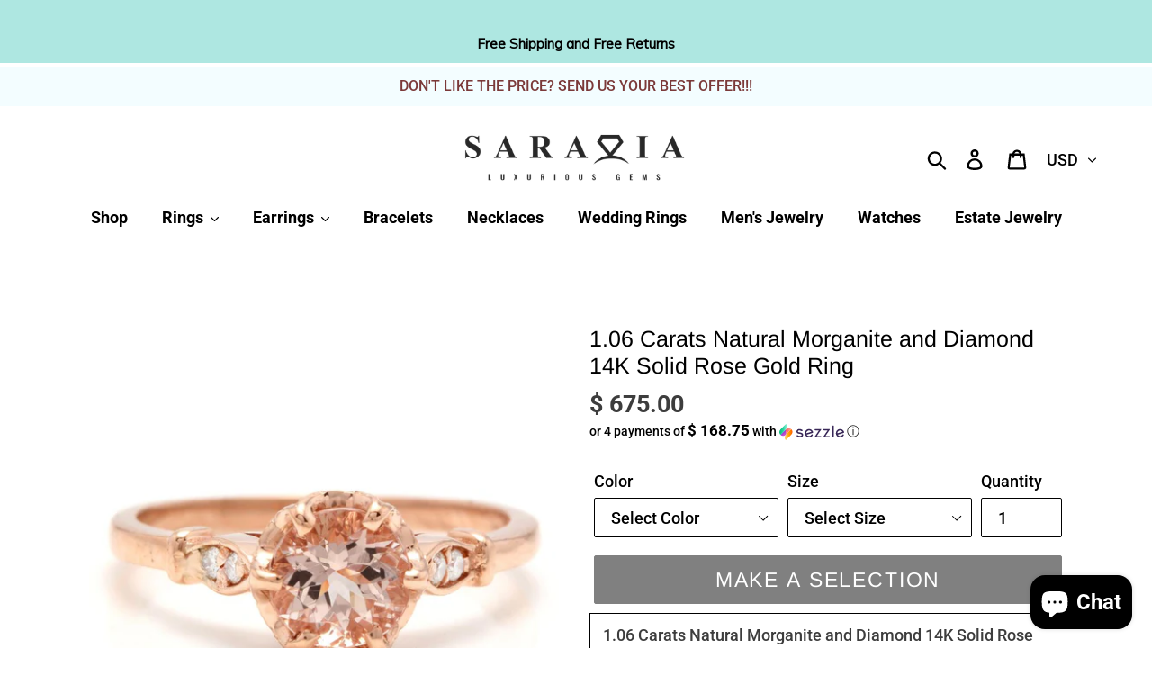

--- FILE ---
content_type: text/html; charset=utf-8
request_url: https://www.saraviagems.com/products/1-06-carats-natural-morganite-and-diamond-14k-solid-rose-gold-ring
body_size: 48995
content:
<!doctype html>
<html class="no-js" lang="en">
<head>
  <meta charset="utf-8">
  <meta http-equiv="X-UA-Compatible" content="IE=edge,chrome=1">
  <meta name="viewport" content="width=device-width,initial-scale=1">
  <meta name="theme-color" content="#000000">
  <link rel="canonical" href="https://www.saraviagems.com/products/1-06-carats-natural-morganite-and-diamond-14k-solid-rose-gold-ring"><link rel="shortcut icon" href="//www.saraviagems.com/cdn/shop/files/Favicon_ICON_40_x_40_1_32x32.png?v=1614358075" type="image/png"><title>1.06 Carats Natural Morganite and Diamond 14K Solid Rose Gold Ring
&ndash; Saravia Gems</title><meta name="description" content="1.06 Carats Natural Morganite and Diamond 14K Solid Rose Gold Ring Suggested Replacement Value: $1,500.00 Total Natural Cushion Morganite Weights: Approx. 1.00 Carats Morganite Measures: Approx. 6.3mm Natural Round Diamonds Weight: Approx. 0.06 Carats (color G-H / Clarity SI1-SI2) Ring total weight: Approx. 3.2 grams S"><!-- /snippets/social-meta-tags.liquid -->




<meta property="og:site_name" content="Saravia Gems">
<meta property="og:url" content="https://www.saraviagems.com/products/1-06-carats-natural-morganite-and-diamond-14k-solid-rose-gold-ring">
<meta property="og:title" content="1.06 Carats Natural Morganite and Diamond 14K Solid Rose Gold Ring">
<meta property="og:type" content="product">
<meta property="og:description" content="1.06 Carats Natural Morganite and Diamond 14K Solid Rose Gold Ring Suggested Replacement Value: $1,500.00 Total Natural Cushion Morganite Weights: Approx. 1.00 Carats Morganite Measures: Approx. 6.3mm Natural Round Diamonds Weight: Approx. 0.06 Carats (color G-H / Clarity SI1-SI2) Ring total weight: Approx. 3.2 grams S">

  <meta property="og:price:amount" content="675.00">
  <meta property="og:price:currency" content="USD">

<meta property="og:image" content="http://www.saraviagems.com/cdn/shop/products/820-1_1200x1200.jpg?v=1591177985"><meta property="og:image" content="http://www.saraviagems.com/cdn/shop/products/820-2_1200x1200.jpg?v=1591177985"><meta property="og:image" content="http://www.saraviagems.com/cdn/shop/products/820-3_1200x1200.jpg?v=1591177985">
<meta property="og:image:secure_url" content="https://www.saraviagems.com/cdn/shop/products/820-1_1200x1200.jpg?v=1591177985"><meta property="og:image:secure_url" content="https://www.saraviagems.com/cdn/shop/products/820-2_1200x1200.jpg?v=1591177985"><meta property="og:image:secure_url" content="https://www.saraviagems.com/cdn/shop/products/820-3_1200x1200.jpg?v=1591177985">


<meta name="twitter:card" content="summary_large_image">
<meta name="twitter:title" content="1.06 Carats Natural Morganite and Diamond 14K Solid Rose Gold Ring">
<meta name="twitter:description" content="1.06 Carats Natural Morganite and Diamond 14K Solid Rose Gold Ring Suggested Replacement Value: $1,500.00 Total Natural Cushion Morganite Weights: Approx. 1.00 Carats Morganite Measures: Approx. 6.3mm Natural Round Diamonds Weight: Approx. 0.06 Carats (color G-H / Clarity SI1-SI2) Ring total weight: Approx. 3.2 grams S">


  <link href="//www.saraviagems.com/cdn/shop/t/5/assets/theme.scss.css?v=95980302552409351601762149107" rel="stylesheet" type="text/css" media="all" />

  <script>
    var theme = {
      strings: {
        addToCart: "Add to Cart",
        soldOut: "Sold out",
        unavailable: "Make a Selection",
        regularPrice: "Regular price",
        sale: "Sale",
        showMore: "Show More",
        showLess: "Show Less",
        addressError: "Error looking up that address",
        addressNoResults: "No results for that address",
        addressQueryLimit: "You have exceeded the Google API usage limit. Consider upgrading to a \u003ca href=\"https:\/\/developers.google.com\/maps\/premium\/usage-limits\"\u003ePremium Plan\u003c\/a\u003e.",
        authError: "There was a problem authenticating your Google Maps account.",
        newWindow: "Opens in a new window.",
        external: "Opens external website.",
        newWindowExternal: "Opens external website in a new window.",
        quantityMinimumMessage: "Quantity must be 1 or more",
        unitPrice: "Unit price",
        unitPriceSeparator: "per",
        oneCartCount: "1 item",
        otherCartCount: "[count] items",
        quantityLabel: "Quantity: [count]"
      },
      moneyFormat: "$ {{amount}}"
    }

    document.documentElement.className = document.documentElement.className.replace('no-js', 'js');
  </script><script src="//www.saraviagems.com/cdn/shop/t/5/assets/lazysizes.js?v=94224023136283657951589841650" async="async"></script>
  <script src="//www.saraviagems.com/cdn/shop/t/5/assets/vendor.js?v=12001839194546984181589841653" defer="defer"></script>
  <script src="//www.saraviagems.com/cdn/shop/t/5/assets/theme.js?v=156446070892406532241591133471" defer="defer"></script>

  <script>window.performance && window.performance.mark && window.performance.mark('shopify.content_for_header.start');</script><meta name="google-site-verification" content="Sg8m6i3gZXh5RK5qslMwbsmRIas21AKVsY-968KI5UY">
<meta name="facebook-domain-verification" content="8ycv8ltxkdge21xg5v97eft38djiob">
<meta name="facebook-domain-verification" content="9u2qytrpd6ubnpdhqu2ze4z8sbk0l7">
<meta id="shopify-digital-wallet" name="shopify-digital-wallet" content="/10895230/digital_wallets/dialog">
<meta name="shopify-checkout-api-token" content="eebf62da2c2406716d4d03fc8e68530b">
<meta id="in-context-paypal-metadata" data-shop-id="10895230" data-venmo-supported="false" data-environment="production" data-locale="en_US" data-paypal-v4="true" data-currency="USD">
<link rel="alternate" type="application/json+oembed" href="https://www.saraviagems.com/products/1-06-carats-natural-morganite-and-diamond-14k-solid-rose-gold-ring.oembed">
<script async="async" src="/checkouts/internal/preloads.js?locale=en-US"></script>
<link rel="preconnect" href="https://shop.app" crossorigin="anonymous">
<script async="async" src="https://shop.app/checkouts/internal/preloads.js?locale=en-US&shop_id=10895230" crossorigin="anonymous"></script>
<script id="apple-pay-shop-capabilities" type="application/json">{"shopId":10895230,"countryCode":"US","currencyCode":"USD","merchantCapabilities":["supports3DS"],"merchantId":"gid:\/\/shopify\/Shop\/10895230","merchantName":"Saravia Gems","requiredBillingContactFields":["postalAddress","email"],"requiredShippingContactFields":["postalAddress","email"],"shippingType":"shipping","supportedNetworks":["visa","masterCard","amex","discover","elo","jcb"],"total":{"type":"pending","label":"Saravia Gems","amount":"1.00"},"shopifyPaymentsEnabled":true,"supportsSubscriptions":true}</script>
<script id="shopify-features" type="application/json">{"accessToken":"eebf62da2c2406716d4d03fc8e68530b","betas":["rich-media-storefront-analytics"],"domain":"www.saraviagems.com","predictiveSearch":true,"shopId":10895230,"locale":"en"}</script>
<script>var Shopify = Shopify || {};
Shopify.shop = "saravia.myshopify.com";
Shopify.locale = "en";
Shopify.currency = {"active":"USD","rate":"1.0"};
Shopify.country = "US";
Shopify.theme = {"name":"Theme-by-fiverr-com-joshhummer","id":82846285921,"schema_name":"Debut","schema_version":"12.2.3","theme_store_id":null,"role":"main"};
Shopify.theme.handle = "null";
Shopify.theme.style = {"id":null,"handle":null};
Shopify.cdnHost = "www.saraviagems.com/cdn";
Shopify.routes = Shopify.routes || {};
Shopify.routes.root = "/";</script>
<script type="module">!function(o){(o.Shopify=o.Shopify||{}).modules=!0}(window);</script>
<script>!function(o){function n(){var o=[];function n(){o.push(Array.prototype.slice.apply(arguments))}return n.q=o,n}var t=o.Shopify=o.Shopify||{};t.loadFeatures=n(),t.autoloadFeatures=n()}(window);</script>
<script>
  window.ShopifyPay = window.ShopifyPay || {};
  window.ShopifyPay.apiHost = "shop.app\/pay";
  window.ShopifyPay.redirectState = null;
</script>
<script id="shop-js-analytics" type="application/json">{"pageType":"product"}</script>
<script defer="defer" async type="module" src="//www.saraviagems.com/cdn/shopifycloud/shop-js/modules/v2/client.init-shop-cart-sync_BN7fPSNr.en.esm.js"></script>
<script defer="defer" async type="module" src="//www.saraviagems.com/cdn/shopifycloud/shop-js/modules/v2/chunk.common_Cbph3Kss.esm.js"></script>
<script defer="defer" async type="module" src="//www.saraviagems.com/cdn/shopifycloud/shop-js/modules/v2/chunk.modal_DKumMAJ1.esm.js"></script>
<script type="module">
  await import("//www.saraviagems.com/cdn/shopifycloud/shop-js/modules/v2/client.init-shop-cart-sync_BN7fPSNr.en.esm.js");
await import("//www.saraviagems.com/cdn/shopifycloud/shop-js/modules/v2/chunk.common_Cbph3Kss.esm.js");
await import("//www.saraviagems.com/cdn/shopifycloud/shop-js/modules/v2/chunk.modal_DKumMAJ1.esm.js");

  window.Shopify.SignInWithShop?.initShopCartSync?.({"fedCMEnabled":true,"windoidEnabled":true});

</script>
<script>
  window.Shopify = window.Shopify || {};
  if (!window.Shopify.featureAssets) window.Shopify.featureAssets = {};
  window.Shopify.featureAssets['shop-js'] = {"shop-cart-sync":["modules/v2/client.shop-cart-sync_CJVUk8Jm.en.esm.js","modules/v2/chunk.common_Cbph3Kss.esm.js","modules/v2/chunk.modal_DKumMAJ1.esm.js"],"init-fed-cm":["modules/v2/client.init-fed-cm_7Fvt41F4.en.esm.js","modules/v2/chunk.common_Cbph3Kss.esm.js","modules/v2/chunk.modal_DKumMAJ1.esm.js"],"init-shop-email-lookup-coordinator":["modules/v2/client.init-shop-email-lookup-coordinator_Cc088_bR.en.esm.js","modules/v2/chunk.common_Cbph3Kss.esm.js","modules/v2/chunk.modal_DKumMAJ1.esm.js"],"init-windoid":["modules/v2/client.init-windoid_hPopwJRj.en.esm.js","modules/v2/chunk.common_Cbph3Kss.esm.js","modules/v2/chunk.modal_DKumMAJ1.esm.js"],"shop-button":["modules/v2/client.shop-button_B0jaPSNF.en.esm.js","modules/v2/chunk.common_Cbph3Kss.esm.js","modules/v2/chunk.modal_DKumMAJ1.esm.js"],"shop-cash-offers":["modules/v2/client.shop-cash-offers_DPIskqss.en.esm.js","modules/v2/chunk.common_Cbph3Kss.esm.js","modules/v2/chunk.modal_DKumMAJ1.esm.js"],"shop-toast-manager":["modules/v2/client.shop-toast-manager_CK7RT69O.en.esm.js","modules/v2/chunk.common_Cbph3Kss.esm.js","modules/v2/chunk.modal_DKumMAJ1.esm.js"],"init-shop-cart-sync":["modules/v2/client.init-shop-cart-sync_BN7fPSNr.en.esm.js","modules/v2/chunk.common_Cbph3Kss.esm.js","modules/v2/chunk.modal_DKumMAJ1.esm.js"],"init-customer-accounts-sign-up":["modules/v2/client.init-customer-accounts-sign-up_CfPf4CXf.en.esm.js","modules/v2/client.shop-login-button_DeIztwXF.en.esm.js","modules/v2/chunk.common_Cbph3Kss.esm.js","modules/v2/chunk.modal_DKumMAJ1.esm.js"],"pay-button":["modules/v2/client.pay-button_CgIwFSYN.en.esm.js","modules/v2/chunk.common_Cbph3Kss.esm.js","modules/v2/chunk.modal_DKumMAJ1.esm.js"],"init-customer-accounts":["modules/v2/client.init-customer-accounts_DQ3x16JI.en.esm.js","modules/v2/client.shop-login-button_DeIztwXF.en.esm.js","modules/v2/chunk.common_Cbph3Kss.esm.js","modules/v2/chunk.modal_DKumMAJ1.esm.js"],"avatar":["modules/v2/client.avatar_BTnouDA3.en.esm.js"],"init-shop-for-new-customer-accounts":["modules/v2/client.init-shop-for-new-customer-accounts_CsZy_esa.en.esm.js","modules/v2/client.shop-login-button_DeIztwXF.en.esm.js","modules/v2/chunk.common_Cbph3Kss.esm.js","modules/v2/chunk.modal_DKumMAJ1.esm.js"],"shop-follow-button":["modules/v2/client.shop-follow-button_BRMJjgGd.en.esm.js","modules/v2/chunk.common_Cbph3Kss.esm.js","modules/v2/chunk.modal_DKumMAJ1.esm.js"],"checkout-modal":["modules/v2/client.checkout-modal_B9Drz_yf.en.esm.js","modules/v2/chunk.common_Cbph3Kss.esm.js","modules/v2/chunk.modal_DKumMAJ1.esm.js"],"shop-login-button":["modules/v2/client.shop-login-button_DeIztwXF.en.esm.js","modules/v2/chunk.common_Cbph3Kss.esm.js","modules/v2/chunk.modal_DKumMAJ1.esm.js"],"lead-capture":["modules/v2/client.lead-capture_DXYzFM3R.en.esm.js","modules/v2/chunk.common_Cbph3Kss.esm.js","modules/v2/chunk.modal_DKumMAJ1.esm.js"],"shop-login":["modules/v2/client.shop-login_CA5pJqmO.en.esm.js","modules/v2/chunk.common_Cbph3Kss.esm.js","modules/v2/chunk.modal_DKumMAJ1.esm.js"],"payment-terms":["modules/v2/client.payment-terms_BxzfvcZJ.en.esm.js","modules/v2/chunk.common_Cbph3Kss.esm.js","modules/v2/chunk.modal_DKumMAJ1.esm.js"]};
</script>
<script>(function() {
  var isLoaded = false;
  function asyncLoad() {
    if (isLoaded) return;
    isLoaded = true;
    var urls = ["https:\/\/dyuszqdfuyvqq.cloudfront.net\/packs\/mf_embed_v8.js?mf_token=7c07f201-1b13-4c0f-a3d1-b6f591c6a59e\u0026shop=saravia.myshopify.com","https:\/\/cdn1.stamped.io\/files\/widget.min.js?shop=saravia.myshopify.com","https:\/\/toastibar-cdn.makeprosimp.com\/v1\/published\/34593\/f0624513822243c9958b6bf757da0cc0\/50\/app.js?v=1\u0026shop=saravia.myshopify.com","https:\/\/cdn.nfcube.com\/instafeed-8a79f543832adf5cd11262d4b6d2201c.js?shop=saravia.myshopify.com"];
    for (var i = 0; i < urls.length; i++) {
      var s = document.createElement('script');
      s.type = 'text/javascript';
      s.async = true;
      s.src = urls[i];
      var x = document.getElementsByTagName('script')[0];
      x.parentNode.insertBefore(s, x);
    }
  };
  if(window.attachEvent) {
    window.attachEvent('onload', asyncLoad);
  } else {
    window.addEventListener('load', asyncLoad, false);
  }
})();</script>
<script id="__st">var __st={"a":10895230,"offset":-28800,"reqid":"11c4112b-828b-4a02-8a6b-6d4268be19ff-1769850981","pageurl":"www.saraviagems.com\/products\/1-06-carats-natural-morganite-and-diamond-14k-solid-rose-gold-ring","u":"b5526bc7ac56","p":"product","rtyp":"product","rid":4654602649697};</script>
<script>window.ShopifyPaypalV4VisibilityTracking = true;</script>
<script id="captcha-bootstrap">!function(){'use strict';const t='contact',e='account',n='new_comment',o=[[t,t],['blogs',n],['comments',n],[t,'customer']],c=[[e,'customer_login'],[e,'guest_login'],[e,'recover_customer_password'],[e,'create_customer']],r=t=>t.map((([t,e])=>`form[action*='/${t}']:not([data-nocaptcha='true']) input[name='form_type'][value='${e}']`)).join(','),a=t=>()=>t?[...document.querySelectorAll(t)].map((t=>t.form)):[];function s(){const t=[...o],e=r(t);return a(e)}const i='password',u='form_key',d=['recaptcha-v3-token','g-recaptcha-response','h-captcha-response',i],f=()=>{try{return window.sessionStorage}catch{return}},m='__shopify_v',_=t=>t.elements[u];function p(t,e,n=!1){try{const o=window.sessionStorage,c=JSON.parse(o.getItem(e)),{data:r}=function(t){const{data:e,action:n}=t;return t[m]||n?{data:e,action:n}:{data:t,action:n}}(c);for(const[e,n]of Object.entries(r))t.elements[e]&&(t.elements[e].value=n);n&&o.removeItem(e)}catch(o){console.error('form repopulation failed',{error:o})}}const l='form_type',E='cptcha';function T(t){t.dataset[E]=!0}const w=window,h=w.document,L='Shopify',v='ce_forms',y='captcha';let A=!1;((t,e)=>{const n=(g='f06e6c50-85a8-45c8-87d0-21a2b65856fe',I='https://cdn.shopify.com/shopifycloud/storefront-forms-hcaptcha/ce_storefront_forms_captcha_hcaptcha.v1.5.2.iife.js',D={infoText:'Protected by hCaptcha',privacyText:'Privacy',termsText:'Terms'},(t,e,n)=>{const o=w[L][v],c=o.bindForm;if(c)return c(t,g,e,D).then(n);var r;o.q.push([[t,g,e,D],n]),r=I,A||(h.body.append(Object.assign(h.createElement('script'),{id:'captcha-provider',async:!0,src:r})),A=!0)});var g,I,D;w[L]=w[L]||{},w[L][v]=w[L][v]||{},w[L][v].q=[],w[L][y]=w[L][y]||{},w[L][y].protect=function(t,e){n(t,void 0,e),T(t)},Object.freeze(w[L][y]),function(t,e,n,w,h,L){const[v,y,A,g]=function(t,e,n){const i=e?o:[],u=t?c:[],d=[...i,...u],f=r(d),m=r(i),_=r(d.filter((([t,e])=>n.includes(e))));return[a(f),a(m),a(_),s()]}(w,h,L),I=t=>{const e=t.target;return e instanceof HTMLFormElement?e:e&&e.form},D=t=>v().includes(t);t.addEventListener('submit',(t=>{const e=I(t);if(!e)return;const n=D(e)&&!e.dataset.hcaptchaBound&&!e.dataset.recaptchaBound,o=_(e),c=g().includes(e)&&(!o||!o.value);(n||c)&&t.preventDefault(),c&&!n&&(function(t){try{if(!f())return;!function(t){const e=f();if(!e)return;const n=_(t);if(!n)return;const o=n.value;o&&e.removeItem(o)}(t);const e=Array.from(Array(32),(()=>Math.random().toString(36)[2])).join('');!function(t,e){_(t)||t.append(Object.assign(document.createElement('input'),{type:'hidden',name:u})),t.elements[u].value=e}(t,e),function(t,e){const n=f();if(!n)return;const o=[...t.querySelectorAll(`input[type='${i}']`)].map((({name:t})=>t)),c=[...d,...o],r={};for(const[a,s]of new FormData(t).entries())c.includes(a)||(r[a]=s);n.setItem(e,JSON.stringify({[m]:1,action:t.action,data:r}))}(t,e)}catch(e){console.error('failed to persist form',e)}}(e),e.submit())}));const S=(t,e)=>{t&&!t.dataset[E]&&(n(t,e.some((e=>e===t))),T(t))};for(const o of['focusin','change'])t.addEventListener(o,(t=>{const e=I(t);D(e)&&S(e,y())}));const B=e.get('form_key'),M=e.get(l),P=B&&M;t.addEventListener('DOMContentLoaded',(()=>{const t=y();if(P)for(const e of t)e.elements[l].value===M&&p(e,B);[...new Set([...A(),...v().filter((t=>'true'===t.dataset.shopifyCaptcha))])].forEach((e=>S(e,t)))}))}(h,new URLSearchParams(w.location.search),n,t,e,['guest_login'])})(!0,!0)}();</script>
<script integrity="sha256-4kQ18oKyAcykRKYeNunJcIwy7WH5gtpwJnB7kiuLZ1E=" data-source-attribution="shopify.loadfeatures" defer="defer" src="//www.saraviagems.com/cdn/shopifycloud/storefront/assets/storefront/load_feature-a0a9edcb.js" crossorigin="anonymous"></script>
<script crossorigin="anonymous" defer="defer" src="//www.saraviagems.com/cdn/shopifycloud/storefront/assets/shopify_pay/storefront-65b4c6d7.js?v=20250812"></script>
<script data-source-attribution="shopify.dynamic_checkout.dynamic.init">var Shopify=Shopify||{};Shopify.PaymentButton=Shopify.PaymentButton||{isStorefrontPortableWallets:!0,init:function(){window.Shopify.PaymentButton.init=function(){};var t=document.createElement("script");t.src="https://www.saraviagems.com/cdn/shopifycloud/portable-wallets/latest/portable-wallets.en.js",t.type="module",document.head.appendChild(t)}};
</script>
<script data-source-attribution="shopify.dynamic_checkout.buyer_consent">
  function portableWalletsHideBuyerConsent(e){var t=document.getElementById("shopify-buyer-consent"),n=document.getElementById("shopify-subscription-policy-button");t&&n&&(t.classList.add("hidden"),t.setAttribute("aria-hidden","true"),n.removeEventListener("click",e))}function portableWalletsShowBuyerConsent(e){var t=document.getElementById("shopify-buyer-consent"),n=document.getElementById("shopify-subscription-policy-button");t&&n&&(t.classList.remove("hidden"),t.removeAttribute("aria-hidden"),n.addEventListener("click",e))}window.Shopify?.PaymentButton&&(window.Shopify.PaymentButton.hideBuyerConsent=portableWalletsHideBuyerConsent,window.Shopify.PaymentButton.showBuyerConsent=portableWalletsShowBuyerConsent);
</script>
<script>
  function portableWalletsCleanup(e){e&&e.src&&console.error("Failed to load portable wallets script "+e.src);var t=document.querySelectorAll("shopify-accelerated-checkout .shopify-payment-button__skeleton, shopify-accelerated-checkout-cart .wallet-cart-button__skeleton"),e=document.getElementById("shopify-buyer-consent");for(let e=0;e<t.length;e++)t[e].remove();e&&e.remove()}function portableWalletsNotLoadedAsModule(e){e instanceof ErrorEvent&&"string"==typeof e.message&&e.message.includes("import.meta")&&"string"==typeof e.filename&&e.filename.includes("portable-wallets")&&(window.removeEventListener("error",portableWalletsNotLoadedAsModule),window.Shopify.PaymentButton.failedToLoad=e,"loading"===document.readyState?document.addEventListener("DOMContentLoaded",window.Shopify.PaymentButton.init):window.Shopify.PaymentButton.init())}window.addEventListener("error",portableWalletsNotLoadedAsModule);
</script>

<script type="module" src="https://www.saraviagems.com/cdn/shopifycloud/portable-wallets/latest/portable-wallets.en.js" onError="portableWalletsCleanup(this)" crossorigin="anonymous"></script>
<script nomodule>
  document.addEventListener("DOMContentLoaded", portableWalletsCleanup);
</script>

<link id="shopify-accelerated-checkout-styles" rel="stylesheet" media="screen" href="https://www.saraviagems.com/cdn/shopifycloud/portable-wallets/latest/accelerated-checkout-backwards-compat.css" crossorigin="anonymous">
<style id="shopify-accelerated-checkout-cart">
        #shopify-buyer-consent {
  margin-top: 1em;
  display: inline-block;
  width: 100%;
}

#shopify-buyer-consent.hidden {
  display: none;
}

#shopify-subscription-policy-button {
  background: none;
  border: none;
  padding: 0;
  text-decoration: underline;
  font-size: inherit;
  cursor: pointer;
}

#shopify-subscription-policy-button::before {
  box-shadow: none;
}

      </style>

<script>window.performance && window.performance.mark && window.performance.mark('shopify.content_for_header.end');</script>

	







<!-- "snippets/hulkcode_common.liquid" was not rendered, the associated app was uninstalled --><script src='https://volumediscount.hulkapps.com/hulkcode.js' defer='defer'></script>



<script>
window.mlvedaShopCurrency = "USD";
window.shopCurrency = "USD";
window.supported_currencies = "USD GBP EUR CAD AUD INR JPY NZD SGD DKK EGP HKD";
</script><!-- BeginConsistentCartAddon -->  <script>    Shopify.customer_logged_in = false ;  Shopify.customer_email = "" ;  Shopify.log_uuids = true;    </script>  <!-- EndConsistentCartAddon -->
<script async src="https://assets.apphero.co/script_tags/154465_19830.js"></script><script src="https://cdn.shopify.com/extensions/e8878072-2f6b-4e89-8082-94b04320908d/inbox-1254/assets/inbox-chat-loader.js" type="text/javascript" defer="defer"></script>
<link href="https://monorail-edge.shopifysvc.com" rel="dns-prefetch">
<script>(function(){if ("sendBeacon" in navigator && "performance" in window) {try {var session_token_from_headers = performance.getEntriesByType('navigation')[0].serverTiming.find(x => x.name == '_s').description;} catch {var session_token_from_headers = undefined;}var session_cookie_matches = document.cookie.match(/_shopify_s=([^;]*)/);var session_token_from_cookie = session_cookie_matches && session_cookie_matches.length === 2 ? session_cookie_matches[1] : "";var session_token = session_token_from_headers || session_token_from_cookie || "";function handle_abandonment_event(e) {var entries = performance.getEntries().filter(function(entry) {return /monorail-edge.shopifysvc.com/.test(entry.name);});if (!window.abandonment_tracked && entries.length === 0) {window.abandonment_tracked = true;var currentMs = Date.now();var navigation_start = performance.timing.navigationStart;var payload = {shop_id: 10895230,url: window.location.href,navigation_start,duration: currentMs - navigation_start,session_token,page_type: "product"};window.navigator.sendBeacon("https://monorail-edge.shopifysvc.com/v1/produce", JSON.stringify({schema_id: "online_store_buyer_site_abandonment/1.1",payload: payload,metadata: {event_created_at_ms: currentMs,event_sent_at_ms: currentMs}}));}}window.addEventListener('pagehide', handle_abandonment_event);}}());</script>
<script id="web-pixels-manager-setup">(function e(e,d,r,n,o){if(void 0===o&&(o={}),!Boolean(null===(a=null===(i=window.Shopify)||void 0===i?void 0:i.analytics)||void 0===a?void 0:a.replayQueue)){var i,a;window.Shopify=window.Shopify||{};var t=window.Shopify;t.analytics=t.analytics||{};var s=t.analytics;s.replayQueue=[],s.publish=function(e,d,r){return s.replayQueue.push([e,d,r]),!0};try{self.performance.mark("wpm:start")}catch(e){}var l=function(){var e={modern:/Edge?\/(1{2}[4-9]|1[2-9]\d|[2-9]\d{2}|\d{4,})\.\d+(\.\d+|)|Firefox\/(1{2}[4-9]|1[2-9]\d|[2-9]\d{2}|\d{4,})\.\d+(\.\d+|)|Chrom(ium|e)\/(9{2}|\d{3,})\.\d+(\.\d+|)|(Maci|X1{2}).+ Version\/(15\.\d+|(1[6-9]|[2-9]\d|\d{3,})\.\d+)([,.]\d+|)( \(\w+\)|)( Mobile\/\w+|) Safari\/|Chrome.+OPR\/(9{2}|\d{3,})\.\d+\.\d+|(CPU[ +]OS|iPhone[ +]OS|CPU[ +]iPhone|CPU IPhone OS|CPU iPad OS)[ +]+(15[._]\d+|(1[6-9]|[2-9]\d|\d{3,})[._]\d+)([._]\d+|)|Android:?[ /-](13[3-9]|1[4-9]\d|[2-9]\d{2}|\d{4,})(\.\d+|)(\.\d+|)|Android.+Firefox\/(13[5-9]|1[4-9]\d|[2-9]\d{2}|\d{4,})\.\d+(\.\d+|)|Android.+Chrom(ium|e)\/(13[3-9]|1[4-9]\d|[2-9]\d{2}|\d{4,})\.\d+(\.\d+|)|SamsungBrowser\/([2-9]\d|\d{3,})\.\d+/,legacy:/Edge?\/(1[6-9]|[2-9]\d|\d{3,})\.\d+(\.\d+|)|Firefox\/(5[4-9]|[6-9]\d|\d{3,})\.\d+(\.\d+|)|Chrom(ium|e)\/(5[1-9]|[6-9]\d|\d{3,})\.\d+(\.\d+|)([\d.]+$|.*Safari\/(?![\d.]+ Edge\/[\d.]+$))|(Maci|X1{2}).+ Version\/(10\.\d+|(1[1-9]|[2-9]\d|\d{3,})\.\d+)([,.]\d+|)( \(\w+\)|)( Mobile\/\w+|) Safari\/|Chrome.+OPR\/(3[89]|[4-9]\d|\d{3,})\.\d+\.\d+|(CPU[ +]OS|iPhone[ +]OS|CPU[ +]iPhone|CPU IPhone OS|CPU iPad OS)[ +]+(10[._]\d+|(1[1-9]|[2-9]\d|\d{3,})[._]\d+)([._]\d+|)|Android:?[ /-](13[3-9]|1[4-9]\d|[2-9]\d{2}|\d{4,})(\.\d+|)(\.\d+|)|Mobile Safari.+OPR\/([89]\d|\d{3,})\.\d+\.\d+|Android.+Firefox\/(13[5-9]|1[4-9]\d|[2-9]\d{2}|\d{4,})\.\d+(\.\d+|)|Android.+Chrom(ium|e)\/(13[3-9]|1[4-9]\d|[2-9]\d{2}|\d{4,})\.\d+(\.\d+|)|Android.+(UC? ?Browser|UCWEB|U3)[ /]?(15\.([5-9]|\d{2,})|(1[6-9]|[2-9]\d|\d{3,})\.\d+)\.\d+|SamsungBrowser\/(5\.\d+|([6-9]|\d{2,})\.\d+)|Android.+MQ{2}Browser\/(14(\.(9|\d{2,})|)|(1[5-9]|[2-9]\d|\d{3,})(\.\d+|))(\.\d+|)|K[Aa][Ii]OS\/(3\.\d+|([4-9]|\d{2,})\.\d+)(\.\d+|)/},d=e.modern,r=e.legacy,n=navigator.userAgent;return n.match(d)?"modern":n.match(r)?"legacy":"unknown"}(),u="modern"===l?"modern":"legacy",c=(null!=n?n:{modern:"",legacy:""})[u],f=function(e){return[e.baseUrl,"/wpm","/b",e.hashVersion,"modern"===e.buildTarget?"m":"l",".js"].join("")}({baseUrl:d,hashVersion:r,buildTarget:u}),m=function(e){var d=e.version,r=e.bundleTarget,n=e.surface,o=e.pageUrl,i=e.monorailEndpoint;return{emit:function(e){var a=e.status,t=e.errorMsg,s=(new Date).getTime(),l=JSON.stringify({metadata:{event_sent_at_ms:s},events:[{schema_id:"web_pixels_manager_load/3.1",payload:{version:d,bundle_target:r,page_url:o,status:a,surface:n,error_msg:t},metadata:{event_created_at_ms:s}}]});if(!i)return console&&console.warn&&console.warn("[Web Pixels Manager] No Monorail endpoint provided, skipping logging."),!1;try{return self.navigator.sendBeacon.bind(self.navigator)(i,l)}catch(e){}var u=new XMLHttpRequest;try{return u.open("POST",i,!0),u.setRequestHeader("Content-Type","text/plain"),u.send(l),!0}catch(e){return console&&console.warn&&console.warn("[Web Pixels Manager] Got an unhandled error while logging to Monorail."),!1}}}}({version:r,bundleTarget:l,surface:e.surface,pageUrl:self.location.href,monorailEndpoint:e.monorailEndpoint});try{o.browserTarget=l,function(e){var d=e.src,r=e.async,n=void 0===r||r,o=e.onload,i=e.onerror,a=e.sri,t=e.scriptDataAttributes,s=void 0===t?{}:t,l=document.createElement("script"),u=document.querySelector("head"),c=document.querySelector("body");if(l.async=n,l.src=d,a&&(l.integrity=a,l.crossOrigin="anonymous"),s)for(var f in s)if(Object.prototype.hasOwnProperty.call(s,f))try{l.dataset[f]=s[f]}catch(e){}if(o&&l.addEventListener("load",o),i&&l.addEventListener("error",i),u)u.appendChild(l);else{if(!c)throw new Error("Did not find a head or body element to append the script");c.appendChild(l)}}({src:f,async:!0,onload:function(){if(!function(){var e,d;return Boolean(null===(d=null===(e=window.Shopify)||void 0===e?void 0:e.analytics)||void 0===d?void 0:d.initialized)}()){var d=window.webPixelsManager.init(e)||void 0;if(d){var r=window.Shopify.analytics;r.replayQueue.forEach((function(e){var r=e[0],n=e[1],o=e[2];d.publishCustomEvent(r,n,o)})),r.replayQueue=[],r.publish=d.publishCustomEvent,r.visitor=d.visitor,r.initialized=!0}}},onerror:function(){return m.emit({status:"failed",errorMsg:"".concat(f," has failed to load")})},sri:function(e){var d=/^sha384-[A-Za-z0-9+/=]+$/;return"string"==typeof e&&d.test(e)}(c)?c:"",scriptDataAttributes:o}),m.emit({status:"loading"})}catch(e){m.emit({status:"failed",errorMsg:(null==e?void 0:e.message)||"Unknown error"})}}})({shopId: 10895230,storefrontBaseUrl: "https://www.saraviagems.com",extensionsBaseUrl: "https://extensions.shopifycdn.com/cdn/shopifycloud/web-pixels-manager",monorailEndpoint: "https://monorail-edge.shopifysvc.com/unstable/produce_batch",surface: "storefront-renderer",enabledBetaFlags: ["2dca8a86"],webPixelsConfigList: [{"id":"27754593","configuration":"{\"tagID\":\"2612685702542\"}","eventPayloadVersion":"v1","runtimeContext":"STRICT","scriptVersion":"18031546ee651571ed29edbe71a3550b","type":"APP","apiClientId":3009811,"privacyPurposes":["ANALYTICS","MARKETING","SALE_OF_DATA"],"dataSharingAdjustments":{"protectedCustomerApprovalScopes":["read_customer_address","read_customer_email","read_customer_name","read_customer_personal_data","read_customer_phone"]}},{"id":"shopify-app-pixel","configuration":"{}","eventPayloadVersion":"v1","runtimeContext":"STRICT","scriptVersion":"0450","apiClientId":"shopify-pixel","type":"APP","privacyPurposes":["ANALYTICS","MARKETING"]},{"id":"shopify-custom-pixel","eventPayloadVersion":"v1","runtimeContext":"LAX","scriptVersion":"0450","apiClientId":"shopify-pixel","type":"CUSTOM","privacyPurposes":["ANALYTICS","MARKETING"]}],isMerchantRequest: false,initData: {"shop":{"name":"Saravia Gems","paymentSettings":{"currencyCode":"USD"},"myshopifyDomain":"saravia.myshopify.com","countryCode":"US","storefrontUrl":"https:\/\/www.saraviagems.com"},"customer":null,"cart":null,"checkout":null,"productVariants":[{"price":{"amount":675.0,"currencyCode":"USD"},"product":{"title":"1.06 Carats Natural Morganite and Diamond 14K Solid Rose Gold Ring","vendor":"Saravia Gems","id":"4654602649697","untranslatedTitle":"1.06 Carats Natural Morganite and Diamond 14K Solid Rose Gold Ring","url":"\/products\/1-06-carats-natural-morganite-and-diamond-14k-solid-rose-gold-ring","type":"Ring"},"id":"32388213833825","image":{"src":"\/\/www.saraviagems.com\/cdn\/shop\/products\/820-1.jpg?v=1591177985"},"sku":"820 -1","title":"White Gold \/ 4","untranslatedTitle":"White Gold \/ 4"},{"price":{"amount":675.0,"currencyCode":"USD"},"product":{"title":"1.06 Carats Natural Morganite and Diamond 14K Solid Rose Gold Ring","vendor":"Saravia Gems","id":"4654602649697","untranslatedTitle":"1.06 Carats Natural Morganite and Diamond 14K Solid Rose Gold Ring","url":"\/products\/1-06-carats-natural-morganite-and-diamond-14k-solid-rose-gold-ring","type":"Ring"},"id":"32388213866593","image":{"src":"\/\/www.saraviagems.com\/cdn\/shop\/products\/820-1.jpg?v=1591177985"},"sku":"820 -2","title":"White Gold \/ 4.5","untranslatedTitle":"White Gold \/ 4.5"},{"price":{"amount":675.0,"currencyCode":"USD"},"product":{"title":"1.06 Carats Natural Morganite and Diamond 14K Solid Rose Gold Ring","vendor":"Saravia Gems","id":"4654602649697","untranslatedTitle":"1.06 Carats Natural Morganite and Diamond 14K Solid Rose Gold Ring","url":"\/products\/1-06-carats-natural-morganite-and-diamond-14k-solid-rose-gold-ring","type":"Ring"},"id":"32388213899361","image":{"src":"\/\/www.saraviagems.com\/cdn\/shop\/products\/820-1.jpg?v=1591177985"},"sku":"820 -3","title":"White Gold \/ 5","untranslatedTitle":"White Gold \/ 5"},{"price":{"amount":675.0,"currencyCode":"USD"},"product":{"title":"1.06 Carats Natural Morganite and Diamond 14K Solid Rose Gold Ring","vendor":"Saravia Gems","id":"4654602649697","untranslatedTitle":"1.06 Carats Natural Morganite and Diamond 14K Solid Rose Gold Ring","url":"\/products\/1-06-carats-natural-morganite-and-diamond-14k-solid-rose-gold-ring","type":"Ring"},"id":"32388213932129","image":{"src":"\/\/www.saraviagems.com\/cdn\/shop\/products\/820-1.jpg?v=1591177985"},"sku":"820 -4","title":"White Gold \/ 5.5","untranslatedTitle":"White Gold \/ 5.5"},{"price":{"amount":675.0,"currencyCode":"USD"},"product":{"title":"1.06 Carats Natural Morganite and Diamond 14K Solid Rose Gold Ring","vendor":"Saravia Gems","id":"4654602649697","untranslatedTitle":"1.06 Carats Natural Morganite and Diamond 14K Solid Rose Gold Ring","url":"\/products\/1-06-carats-natural-morganite-and-diamond-14k-solid-rose-gold-ring","type":"Ring"},"id":"32388213964897","image":{"src":"\/\/www.saraviagems.com\/cdn\/shop\/products\/820-1.jpg?v=1591177985"},"sku":"820 -5","title":"White Gold \/ 6","untranslatedTitle":"White Gold \/ 6"},{"price":{"amount":675.0,"currencyCode":"USD"},"product":{"title":"1.06 Carats Natural Morganite and Diamond 14K Solid Rose Gold Ring","vendor":"Saravia Gems","id":"4654602649697","untranslatedTitle":"1.06 Carats Natural Morganite and Diamond 14K Solid Rose Gold Ring","url":"\/products\/1-06-carats-natural-morganite-and-diamond-14k-solid-rose-gold-ring","type":"Ring"},"id":"32388213997665","image":{"src":"\/\/www.saraviagems.com\/cdn\/shop\/products\/820-1.jpg?v=1591177985"},"sku":"820 -6","title":"White Gold \/ 6.5","untranslatedTitle":"White Gold \/ 6.5"},{"price":{"amount":675.0,"currencyCode":"USD"},"product":{"title":"1.06 Carats Natural Morganite and Diamond 14K Solid Rose Gold Ring","vendor":"Saravia Gems","id":"4654602649697","untranslatedTitle":"1.06 Carats Natural Morganite and Diamond 14K Solid Rose Gold Ring","url":"\/products\/1-06-carats-natural-morganite-and-diamond-14k-solid-rose-gold-ring","type":"Ring"},"id":"32388214030433","image":{"src":"\/\/www.saraviagems.com\/cdn\/shop\/products\/820-1.jpg?v=1591177985"},"sku":"820 -7","title":"White Gold \/ 7","untranslatedTitle":"White Gold \/ 7"},{"price":{"amount":675.0,"currencyCode":"USD"},"product":{"title":"1.06 Carats Natural Morganite and Diamond 14K Solid Rose Gold Ring","vendor":"Saravia Gems","id":"4654602649697","untranslatedTitle":"1.06 Carats Natural Morganite and Diamond 14K Solid Rose Gold Ring","url":"\/products\/1-06-carats-natural-morganite-and-diamond-14k-solid-rose-gold-ring","type":"Ring"},"id":"32388214063201","image":{"src":"\/\/www.saraviagems.com\/cdn\/shop\/products\/820-1.jpg?v=1591177985"},"sku":"820 -8","title":"White Gold \/ 7.5","untranslatedTitle":"White Gold \/ 7.5"},{"price":{"amount":675.0,"currencyCode":"USD"},"product":{"title":"1.06 Carats Natural Morganite and Diamond 14K Solid Rose Gold Ring","vendor":"Saravia Gems","id":"4654602649697","untranslatedTitle":"1.06 Carats Natural Morganite and Diamond 14K Solid Rose Gold Ring","url":"\/products\/1-06-carats-natural-morganite-and-diamond-14k-solid-rose-gold-ring","type":"Ring"},"id":"32388214095969","image":{"src":"\/\/www.saraviagems.com\/cdn\/shop\/products\/820-1.jpg?v=1591177985"},"sku":"820 -9","title":"White Gold \/ 8","untranslatedTitle":"White Gold \/ 8"},{"price":{"amount":675.0,"currencyCode":"USD"},"product":{"title":"1.06 Carats Natural Morganite and Diamond 14K Solid Rose Gold Ring","vendor":"Saravia Gems","id":"4654602649697","untranslatedTitle":"1.06 Carats Natural Morganite and Diamond 14K Solid Rose Gold Ring","url":"\/products\/1-06-carats-natural-morganite-and-diamond-14k-solid-rose-gold-ring","type":"Ring"},"id":"32388214128737","image":{"src":"\/\/www.saraviagems.com\/cdn\/shop\/products\/820-1.jpg?v=1591177985"},"sku":"820 -10","title":"White Gold \/ 8.5","untranslatedTitle":"White Gold \/ 8.5"},{"price":{"amount":675.0,"currencyCode":"USD"},"product":{"title":"1.06 Carats Natural Morganite and Diamond 14K Solid Rose Gold Ring","vendor":"Saravia Gems","id":"4654602649697","untranslatedTitle":"1.06 Carats Natural Morganite and Diamond 14K Solid Rose Gold Ring","url":"\/products\/1-06-carats-natural-morganite-and-diamond-14k-solid-rose-gold-ring","type":"Ring"},"id":"32388214161505","image":{"src":"\/\/www.saraviagems.com\/cdn\/shop\/products\/820-1.jpg?v=1591177985"},"sku":"820 -11","title":"White Gold \/ 9","untranslatedTitle":"White Gold \/ 9"},{"price":{"amount":675.0,"currencyCode":"USD"},"product":{"title":"1.06 Carats Natural Morganite and Diamond 14K Solid Rose Gold Ring","vendor":"Saravia Gems","id":"4654602649697","untranslatedTitle":"1.06 Carats Natural Morganite and Diamond 14K Solid Rose Gold Ring","url":"\/products\/1-06-carats-natural-morganite-and-diamond-14k-solid-rose-gold-ring","type":"Ring"},"id":"32388214194273","image":{"src":"\/\/www.saraviagems.com\/cdn\/shop\/products\/820-1.jpg?v=1591177985"},"sku":"820 -12","title":"White Gold \/ 9.5","untranslatedTitle":"White Gold \/ 9.5"},{"price":{"amount":675.0,"currencyCode":"USD"},"product":{"title":"1.06 Carats Natural Morganite and Diamond 14K Solid Rose Gold Ring","vendor":"Saravia Gems","id":"4654602649697","untranslatedTitle":"1.06 Carats Natural Morganite and Diamond 14K Solid Rose Gold Ring","url":"\/products\/1-06-carats-natural-morganite-and-diamond-14k-solid-rose-gold-ring","type":"Ring"},"id":"32388214227041","image":{"src":"\/\/www.saraviagems.com\/cdn\/shop\/products\/820-1.jpg?v=1591177985"},"sku":"820 -13","title":"White Gold \/ 10","untranslatedTitle":"White Gold \/ 10"},{"price":{"amount":675.0,"currencyCode":"USD"},"product":{"title":"1.06 Carats Natural Morganite and Diamond 14K Solid Rose Gold Ring","vendor":"Saravia Gems","id":"4654602649697","untranslatedTitle":"1.06 Carats Natural Morganite and Diamond 14K Solid Rose Gold Ring","url":"\/products\/1-06-carats-natural-morganite-and-diamond-14k-solid-rose-gold-ring","type":"Ring"},"id":"32388214259809","image":{"src":"\/\/www.saraviagems.com\/cdn\/shop\/products\/820-1.jpg?v=1591177985"},"sku":"820 -14","title":"White Gold \/ 10.5","untranslatedTitle":"White Gold \/ 10.5"},{"price":{"amount":675.0,"currencyCode":"USD"},"product":{"title":"1.06 Carats Natural Morganite and Diamond 14K Solid Rose Gold Ring","vendor":"Saravia Gems","id":"4654602649697","untranslatedTitle":"1.06 Carats Natural Morganite and Diamond 14K Solid Rose Gold Ring","url":"\/products\/1-06-carats-natural-morganite-and-diamond-14k-solid-rose-gold-ring","type":"Ring"},"id":"32388214292577","image":{"src":"\/\/www.saraviagems.com\/cdn\/shop\/products\/820-1.jpg?v=1591177985"},"sku":"820 -15","title":"White Gold \/ 11","untranslatedTitle":"White Gold \/ 11"},{"price":{"amount":675.0,"currencyCode":"USD"},"product":{"title":"1.06 Carats Natural Morganite and Diamond 14K Solid Rose Gold Ring","vendor":"Saravia Gems","id":"4654602649697","untranslatedTitle":"1.06 Carats Natural Morganite and Diamond 14K Solid Rose Gold Ring","url":"\/products\/1-06-carats-natural-morganite-and-diamond-14k-solid-rose-gold-ring","type":"Ring"},"id":"32388214325345","image":{"src":"\/\/www.saraviagems.com\/cdn\/shop\/products\/820-1.jpg?v=1591177985"},"sku":"820 -16","title":"White Gold \/ 11.5","untranslatedTitle":"White Gold \/ 11.5"},{"price":{"amount":675.0,"currencyCode":"USD"},"product":{"title":"1.06 Carats Natural Morganite and Diamond 14K Solid Rose Gold Ring","vendor":"Saravia Gems","id":"4654602649697","untranslatedTitle":"1.06 Carats Natural Morganite and Diamond 14K Solid Rose Gold Ring","url":"\/products\/1-06-carats-natural-morganite-and-diamond-14k-solid-rose-gold-ring","type":"Ring"},"id":"32388214358113","image":{"src":"\/\/www.saraviagems.com\/cdn\/shop\/products\/820-1.jpg?v=1591177985"},"sku":"820 -17","title":"White Gold \/ 12","untranslatedTitle":"White Gold \/ 12"},{"price":{"amount":675.0,"currencyCode":"USD"},"product":{"title":"1.06 Carats Natural Morganite and Diamond 14K Solid Rose Gold Ring","vendor":"Saravia Gems","id":"4654602649697","untranslatedTitle":"1.06 Carats Natural Morganite and Diamond 14K Solid Rose Gold Ring","url":"\/products\/1-06-carats-natural-morganite-and-diamond-14k-solid-rose-gold-ring","type":"Ring"},"id":"32388214390881","image":{"src":"\/\/www.saraviagems.com\/cdn\/shop\/products\/820-1.jpg?v=1591177985"},"sku":"820 -18","title":"Yellow Gold \/ 4","untranslatedTitle":"Yellow Gold \/ 4"},{"price":{"amount":675.0,"currencyCode":"USD"},"product":{"title":"1.06 Carats Natural Morganite and Diamond 14K Solid Rose Gold Ring","vendor":"Saravia Gems","id":"4654602649697","untranslatedTitle":"1.06 Carats Natural Morganite and Diamond 14K Solid Rose Gold Ring","url":"\/products\/1-06-carats-natural-morganite-and-diamond-14k-solid-rose-gold-ring","type":"Ring"},"id":"32388214423649","image":{"src":"\/\/www.saraviagems.com\/cdn\/shop\/products\/820-1.jpg?v=1591177985"},"sku":"820 -19","title":"Yellow Gold \/ 4.5","untranslatedTitle":"Yellow Gold \/ 4.5"},{"price":{"amount":675.0,"currencyCode":"USD"},"product":{"title":"1.06 Carats Natural Morganite and Diamond 14K Solid Rose Gold Ring","vendor":"Saravia Gems","id":"4654602649697","untranslatedTitle":"1.06 Carats Natural Morganite and Diamond 14K Solid Rose Gold Ring","url":"\/products\/1-06-carats-natural-morganite-and-diamond-14k-solid-rose-gold-ring","type":"Ring"},"id":"32388214456417","image":{"src":"\/\/www.saraviagems.com\/cdn\/shop\/products\/820-1.jpg?v=1591177985"},"sku":"820 -20","title":"Yellow Gold \/ 5","untranslatedTitle":"Yellow Gold \/ 5"},{"price":{"amount":675.0,"currencyCode":"USD"},"product":{"title":"1.06 Carats Natural Morganite and Diamond 14K Solid Rose Gold Ring","vendor":"Saravia Gems","id":"4654602649697","untranslatedTitle":"1.06 Carats Natural Morganite and Diamond 14K Solid Rose Gold Ring","url":"\/products\/1-06-carats-natural-morganite-and-diamond-14k-solid-rose-gold-ring","type":"Ring"},"id":"32388214489185","image":{"src":"\/\/www.saraviagems.com\/cdn\/shop\/products\/820-1.jpg?v=1591177985"},"sku":"820 -21","title":"Yellow Gold \/ 5.5","untranslatedTitle":"Yellow Gold \/ 5.5"},{"price":{"amount":675.0,"currencyCode":"USD"},"product":{"title":"1.06 Carats Natural Morganite and Diamond 14K Solid Rose Gold Ring","vendor":"Saravia Gems","id":"4654602649697","untranslatedTitle":"1.06 Carats Natural Morganite and Diamond 14K Solid Rose Gold Ring","url":"\/products\/1-06-carats-natural-morganite-and-diamond-14k-solid-rose-gold-ring","type":"Ring"},"id":"32388214521953","image":{"src":"\/\/www.saraviagems.com\/cdn\/shop\/products\/820-1.jpg?v=1591177985"},"sku":"820 -22","title":"Yellow Gold \/ 6","untranslatedTitle":"Yellow Gold \/ 6"},{"price":{"amount":675.0,"currencyCode":"USD"},"product":{"title":"1.06 Carats Natural Morganite and Diamond 14K Solid Rose Gold Ring","vendor":"Saravia Gems","id":"4654602649697","untranslatedTitle":"1.06 Carats Natural Morganite and Diamond 14K Solid Rose Gold Ring","url":"\/products\/1-06-carats-natural-morganite-and-diamond-14k-solid-rose-gold-ring","type":"Ring"},"id":"32388214554721","image":{"src":"\/\/www.saraviagems.com\/cdn\/shop\/products\/820-1.jpg?v=1591177985"},"sku":"820 -23","title":"Yellow Gold \/ 6.5","untranslatedTitle":"Yellow Gold \/ 6.5"},{"price":{"amount":675.0,"currencyCode":"USD"},"product":{"title":"1.06 Carats Natural Morganite and Diamond 14K Solid Rose Gold Ring","vendor":"Saravia Gems","id":"4654602649697","untranslatedTitle":"1.06 Carats Natural Morganite and Diamond 14K Solid Rose Gold Ring","url":"\/products\/1-06-carats-natural-morganite-and-diamond-14k-solid-rose-gold-ring","type":"Ring"},"id":"32388214587489","image":{"src":"\/\/www.saraviagems.com\/cdn\/shop\/products\/820-1.jpg?v=1591177985"},"sku":"820 -24","title":"Yellow Gold \/ 7","untranslatedTitle":"Yellow Gold \/ 7"},{"price":{"amount":675.0,"currencyCode":"USD"},"product":{"title":"1.06 Carats Natural Morganite and Diamond 14K Solid Rose Gold Ring","vendor":"Saravia Gems","id":"4654602649697","untranslatedTitle":"1.06 Carats Natural Morganite and Diamond 14K Solid Rose Gold Ring","url":"\/products\/1-06-carats-natural-morganite-and-diamond-14k-solid-rose-gold-ring","type":"Ring"},"id":"32388214620257","image":{"src":"\/\/www.saraviagems.com\/cdn\/shop\/products\/820-1.jpg?v=1591177985"},"sku":"820 -25","title":"Yellow Gold \/ 7.5","untranslatedTitle":"Yellow Gold \/ 7.5"},{"price":{"amount":675.0,"currencyCode":"USD"},"product":{"title":"1.06 Carats Natural Morganite and Diamond 14K Solid Rose Gold Ring","vendor":"Saravia Gems","id":"4654602649697","untranslatedTitle":"1.06 Carats Natural Morganite and Diamond 14K Solid Rose Gold Ring","url":"\/products\/1-06-carats-natural-morganite-and-diamond-14k-solid-rose-gold-ring","type":"Ring"},"id":"32388214653025","image":{"src":"\/\/www.saraviagems.com\/cdn\/shop\/products\/820-1.jpg?v=1591177985"},"sku":"820 -26","title":"Yellow Gold \/ 8","untranslatedTitle":"Yellow Gold \/ 8"},{"price":{"amount":675.0,"currencyCode":"USD"},"product":{"title":"1.06 Carats Natural Morganite and Diamond 14K Solid Rose Gold Ring","vendor":"Saravia Gems","id":"4654602649697","untranslatedTitle":"1.06 Carats Natural Morganite and Diamond 14K Solid Rose Gold Ring","url":"\/products\/1-06-carats-natural-morganite-and-diamond-14k-solid-rose-gold-ring","type":"Ring"},"id":"32388214685793","image":{"src":"\/\/www.saraviagems.com\/cdn\/shop\/products\/820-1.jpg?v=1591177985"},"sku":"820 -27","title":"Yellow Gold \/ 8.5","untranslatedTitle":"Yellow Gold \/ 8.5"},{"price":{"amount":675.0,"currencyCode":"USD"},"product":{"title":"1.06 Carats Natural Morganite and Diamond 14K Solid Rose Gold Ring","vendor":"Saravia Gems","id":"4654602649697","untranslatedTitle":"1.06 Carats Natural Morganite and Diamond 14K Solid Rose Gold Ring","url":"\/products\/1-06-carats-natural-morganite-and-diamond-14k-solid-rose-gold-ring","type":"Ring"},"id":"32388214718561","image":{"src":"\/\/www.saraviagems.com\/cdn\/shop\/products\/820-1.jpg?v=1591177985"},"sku":"820 -28","title":"Yellow Gold \/ 9","untranslatedTitle":"Yellow Gold \/ 9"},{"price":{"amount":675.0,"currencyCode":"USD"},"product":{"title":"1.06 Carats Natural Morganite and Diamond 14K Solid Rose Gold Ring","vendor":"Saravia Gems","id":"4654602649697","untranslatedTitle":"1.06 Carats Natural Morganite and Diamond 14K Solid Rose Gold Ring","url":"\/products\/1-06-carats-natural-morganite-and-diamond-14k-solid-rose-gold-ring","type":"Ring"},"id":"32388214751329","image":{"src":"\/\/www.saraviagems.com\/cdn\/shop\/products\/820-1.jpg?v=1591177985"},"sku":"820 -29","title":"Yellow Gold \/ 9.5","untranslatedTitle":"Yellow Gold \/ 9.5"},{"price":{"amount":675.0,"currencyCode":"USD"},"product":{"title":"1.06 Carats Natural Morganite and Diamond 14K Solid Rose Gold Ring","vendor":"Saravia Gems","id":"4654602649697","untranslatedTitle":"1.06 Carats Natural Morganite and Diamond 14K Solid Rose Gold Ring","url":"\/products\/1-06-carats-natural-morganite-and-diamond-14k-solid-rose-gold-ring","type":"Ring"},"id":"32388214784097","image":{"src":"\/\/www.saraviagems.com\/cdn\/shop\/products\/820-1.jpg?v=1591177985"},"sku":"820 -30","title":"Yellow Gold \/ 10","untranslatedTitle":"Yellow Gold \/ 10"},{"price":{"amount":675.0,"currencyCode":"USD"},"product":{"title":"1.06 Carats Natural Morganite and Diamond 14K Solid Rose Gold Ring","vendor":"Saravia Gems","id":"4654602649697","untranslatedTitle":"1.06 Carats Natural Morganite and Diamond 14K Solid Rose Gold Ring","url":"\/products\/1-06-carats-natural-morganite-and-diamond-14k-solid-rose-gold-ring","type":"Ring"},"id":"32388214816865","image":{"src":"\/\/www.saraviagems.com\/cdn\/shop\/products\/820-1.jpg?v=1591177985"},"sku":"820 -31","title":"Yellow Gold \/ 10.5","untranslatedTitle":"Yellow Gold \/ 10.5"},{"price":{"amount":675.0,"currencyCode":"USD"},"product":{"title":"1.06 Carats Natural Morganite and Diamond 14K Solid Rose Gold Ring","vendor":"Saravia Gems","id":"4654602649697","untranslatedTitle":"1.06 Carats Natural Morganite and Diamond 14K Solid Rose Gold Ring","url":"\/products\/1-06-carats-natural-morganite-and-diamond-14k-solid-rose-gold-ring","type":"Ring"},"id":"32388214849633","image":{"src":"\/\/www.saraviagems.com\/cdn\/shop\/products\/820-1.jpg?v=1591177985"},"sku":"820 -32","title":"Yellow Gold \/ 11","untranslatedTitle":"Yellow Gold \/ 11"},{"price":{"amount":675.0,"currencyCode":"USD"},"product":{"title":"1.06 Carats Natural Morganite and Diamond 14K Solid Rose Gold Ring","vendor":"Saravia Gems","id":"4654602649697","untranslatedTitle":"1.06 Carats Natural Morganite and Diamond 14K Solid Rose Gold Ring","url":"\/products\/1-06-carats-natural-morganite-and-diamond-14k-solid-rose-gold-ring","type":"Ring"},"id":"32388214915169","image":{"src":"\/\/www.saraviagems.com\/cdn\/shop\/products\/820-1.jpg?v=1591177985"},"sku":"820 -33","title":"Yellow Gold \/ 11.5","untranslatedTitle":"Yellow Gold \/ 11.5"},{"price":{"amount":675.0,"currencyCode":"USD"},"product":{"title":"1.06 Carats Natural Morganite and Diamond 14K Solid Rose Gold Ring","vendor":"Saravia Gems","id":"4654602649697","untranslatedTitle":"1.06 Carats Natural Morganite and Diamond 14K Solid Rose Gold Ring","url":"\/products\/1-06-carats-natural-morganite-and-diamond-14k-solid-rose-gold-ring","type":"Ring"},"id":"32388214980705","image":{"src":"\/\/www.saraviagems.com\/cdn\/shop\/products\/820-1.jpg?v=1591177985"},"sku":"820 -34","title":"Yellow Gold \/ 12","untranslatedTitle":"Yellow Gold \/ 12"},{"price":{"amount":675.0,"currencyCode":"USD"},"product":{"title":"1.06 Carats Natural Morganite and Diamond 14K Solid Rose Gold Ring","vendor":"Saravia Gems","id":"4654602649697","untranslatedTitle":"1.06 Carats Natural Morganite and Diamond 14K Solid Rose Gold Ring","url":"\/products\/1-06-carats-natural-morganite-and-diamond-14k-solid-rose-gold-ring","type":"Ring"},"id":"32388215046241","image":{"src":"\/\/www.saraviagems.com\/cdn\/shop\/products\/820-1.jpg?v=1591177985"},"sku":"820 -35","title":"Rose Gold \/ 4","untranslatedTitle":"Rose Gold \/ 4"},{"price":{"amount":675.0,"currencyCode":"USD"},"product":{"title":"1.06 Carats Natural Morganite and Diamond 14K Solid Rose Gold Ring","vendor":"Saravia Gems","id":"4654602649697","untranslatedTitle":"1.06 Carats Natural Morganite and Diamond 14K Solid Rose Gold Ring","url":"\/products\/1-06-carats-natural-morganite-and-diamond-14k-solid-rose-gold-ring","type":"Ring"},"id":"32388215111777","image":{"src":"\/\/www.saraviagems.com\/cdn\/shop\/products\/820-1.jpg?v=1591177985"},"sku":"820 -36","title":"Rose Gold \/ 4.5","untranslatedTitle":"Rose Gold \/ 4.5"},{"price":{"amount":675.0,"currencyCode":"USD"},"product":{"title":"1.06 Carats Natural Morganite and Diamond 14K Solid Rose Gold Ring","vendor":"Saravia Gems","id":"4654602649697","untranslatedTitle":"1.06 Carats Natural Morganite and Diamond 14K Solid Rose Gold Ring","url":"\/products\/1-06-carats-natural-morganite-and-diamond-14k-solid-rose-gold-ring","type":"Ring"},"id":"32388215144545","image":{"src":"\/\/www.saraviagems.com\/cdn\/shop\/products\/820-1.jpg?v=1591177985"},"sku":"820 -37","title":"Rose Gold \/ 5","untranslatedTitle":"Rose Gold \/ 5"},{"price":{"amount":675.0,"currencyCode":"USD"},"product":{"title":"1.06 Carats Natural Morganite and Diamond 14K Solid Rose Gold Ring","vendor":"Saravia Gems","id":"4654602649697","untranslatedTitle":"1.06 Carats Natural Morganite and Diamond 14K Solid Rose Gold Ring","url":"\/products\/1-06-carats-natural-morganite-and-diamond-14k-solid-rose-gold-ring","type":"Ring"},"id":"32388215177313","image":{"src":"\/\/www.saraviagems.com\/cdn\/shop\/products\/820-1.jpg?v=1591177985"},"sku":"820 -38","title":"Rose Gold \/ 5.5","untranslatedTitle":"Rose Gold \/ 5.5"},{"price":{"amount":675.0,"currencyCode":"USD"},"product":{"title":"1.06 Carats Natural Morganite and Diamond 14K Solid Rose Gold Ring","vendor":"Saravia Gems","id":"4654602649697","untranslatedTitle":"1.06 Carats Natural Morganite and Diamond 14K Solid Rose Gold Ring","url":"\/products\/1-06-carats-natural-morganite-and-diamond-14k-solid-rose-gold-ring","type":"Ring"},"id":"32388215210081","image":{"src":"\/\/www.saraviagems.com\/cdn\/shop\/products\/820-1.jpg?v=1591177985"},"sku":"820 -39","title":"Rose Gold \/ 6","untranslatedTitle":"Rose Gold \/ 6"},{"price":{"amount":675.0,"currencyCode":"USD"},"product":{"title":"1.06 Carats Natural Morganite and Diamond 14K Solid Rose Gold Ring","vendor":"Saravia Gems","id":"4654602649697","untranslatedTitle":"1.06 Carats Natural Morganite and Diamond 14K Solid Rose Gold Ring","url":"\/products\/1-06-carats-natural-morganite-and-diamond-14k-solid-rose-gold-ring","type":"Ring"},"id":"32388215242849","image":{"src":"\/\/www.saraviagems.com\/cdn\/shop\/products\/820-1.jpg?v=1591177985"},"sku":"820 -40","title":"Rose Gold \/ 6.5","untranslatedTitle":"Rose Gold \/ 6.5"},{"price":{"amount":675.0,"currencyCode":"USD"},"product":{"title":"1.06 Carats Natural Morganite and Diamond 14K Solid Rose Gold Ring","vendor":"Saravia Gems","id":"4654602649697","untranslatedTitle":"1.06 Carats Natural Morganite and Diamond 14K Solid Rose Gold Ring","url":"\/products\/1-06-carats-natural-morganite-and-diamond-14k-solid-rose-gold-ring","type":"Ring"},"id":"32388215275617","image":{"src":"\/\/www.saraviagems.com\/cdn\/shop\/products\/820-1.jpg?v=1591177985"},"sku":"820 -41","title":"Rose Gold \/ 7","untranslatedTitle":"Rose Gold \/ 7"},{"price":{"amount":675.0,"currencyCode":"USD"},"product":{"title":"1.06 Carats Natural Morganite and Diamond 14K Solid Rose Gold Ring","vendor":"Saravia Gems","id":"4654602649697","untranslatedTitle":"1.06 Carats Natural Morganite and Diamond 14K Solid Rose Gold Ring","url":"\/products\/1-06-carats-natural-morganite-and-diamond-14k-solid-rose-gold-ring","type":"Ring"},"id":"32388215308385","image":{"src":"\/\/www.saraviagems.com\/cdn\/shop\/products\/820-1.jpg?v=1591177985"},"sku":"820 -42","title":"Rose Gold \/ 7.5","untranslatedTitle":"Rose Gold \/ 7.5"},{"price":{"amount":675.0,"currencyCode":"USD"},"product":{"title":"1.06 Carats Natural Morganite and Diamond 14K Solid Rose Gold Ring","vendor":"Saravia Gems","id":"4654602649697","untranslatedTitle":"1.06 Carats Natural Morganite and Diamond 14K Solid Rose Gold Ring","url":"\/products\/1-06-carats-natural-morganite-and-diamond-14k-solid-rose-gold-ring","type":"Ring"},"id":"32388215341153","image":{"src":"\/\/www.saraviagems.com\/cdn\/shop\/products\/820-1.jpg?v=1591177985"},"sku":"820 -43","title":"Rose Gold \/ 8","untranslatedTitle":"Rose Gold \/ 8"},{"price":{"amount":675.0,"currencyCode":"USD"},"product":{"title":"1.06 Carats Natural Morganite and Diamond 14K Solid Rose Gold Ring","vendor":"Saravia Gems","id":"4654602649697","untranslatedTitle":"1.06 Carats Natural Morganite and Diamond 14K Solid Rose Gold Ring","url":"\/products\/1-06-carats-natural-morganite-and-diamond-14k-solid-rose-gold-ring","type":"Ring"},"id":"32388215373921","image":{"src":"\/\/www.saraviagems.com\/cdn\/shop\/products\/820-1.jpg?v=1591177985"},"sku":"820 -44","title":"Rose Gold \/ 8.5","untranslatedTitle":"Rose Gold \/ 8.5"},{"price":{"amount":675.0,"currencyCode":"USD"},"product":{"title":"1.06 Carats Natural Morganite and Diamond 14K Solid Rose Gold Ring","vendor":"Saravia Gems","id":"4654602649697","untranslatedTitle":"1.06 Carats Natural Morganite and Diamond 14K Solid Rose Gold Ring","url":"\/products\/1-06-carats-natural-morganite-and-diamond-14k-solid-rose-gold-ring","type":"Ring"},"id":"32388215406689","image":{"src":"\/\/www.saraviagems.com\/cdn\/shop\/products\/820-1.jpg?v=1591177985"},"sku":"820 -45","title":"Rose Gold \/ 9","untranslatedTitle":"Rose Gold \/ 9"},{"price":{"amount":675.0,"currencyCode":"USD"},"product":{"title":"1.06 Carats Natural Morganite and Diamond 14K Solid Rose Gold Ring","vendor":"Saravia Gems","id":"4654602649697","untranslatedTitle":"1.06 Carats Natural Morganite and Diamond 14K Solid Rose Gold Ring","url":"\/products\/1-06-carats-natural-morganite-and-diamond-14k-solid-rose-gold-ring","type":"Ring"},"id":"32388215439457","image":{"src":"\/\/www.saraviagems.com\/cdn\/shop\/products\/820-1.jpg?v=1591177985"},"sku":"820 -46","title":"Rose Gold \/ 9.5","untranslatedTitle":"Rose Gold \/ 9.5"},{"price":{"amount":675.0,"currencyCode":"USD"},"product":{"title":"1.06 Carats Natural Morganite and Diamond 14K Solid Rose Gold Ring","vendor":"Saravia Gems","id":"4654602649697","untranslatedTitle":"1.06 Carats Natural Morganite and Diamond 14K Solid Rose Gold Ring","url":"\/products\/1-06-carats-natural-morganite-and-diamond-14k-solid-rose-gold-ring","type":"Ring"},"id":"32388215472225","image":{"src":"\/\/www.saraviagems.com\/cdn\/shop\/products\/820-1.jpg?v=1591177985"},"sku":"820 -47","title":"Rose Gold \/ 10","untranslatedTitle":"Rose Gold \/ 10"},{"price":{"amount":675.0,"currencyCode":"USD"},"product":{"title":"1.06 Carats Natural Morganite and Diamond 14K Solid Rose Gold Ring","vendor":"Saravia Gems","id":"4654602649697","untranslatedTitle":"1.06 Carats Natural Morganite and Diamond 14K Solid Rose Gold Ring","url":"\/products\/1-06-carats-natural-morganite-and-diamond-14k-solid-rose-gold-ring","type":"Ring"},"id":"32388215504993","image":{"src":"\/\/www.saraviagems.com\/cdn\/shop\/products\/820-1.jpg?v=1591177985"},"sku":"820 -48","title":"Rose Gold \/ 10.5","untranslatedTitle":"Rose Gold \/ 10.5"},{"price":{"amount":675.0,"currencyCode":"USD"},"product":{"title":"1.06 Carats Natural Morganite and Diamond 14K Solid Rose Gold Ring","vendor":"Saravia Gems","id":"4654602649697","untranslatedTitle":"1.06 Carats Natural Morganite and Diamond 14K Solid Rose Gold Ring","url":"\/products\/1-06-carats-natural-morganite-and-diamond-14k-solid-rose-gold-ring","type":"Ring"},"id":"32388215537761","image":{"src":"\/\/www.saraviagems.com\/cdn\/shop\/products\/820-1.jpg?v=1591177985"},"sku":"820 -49","title":"Rose Gold \/ 11","untranslatedTitle":"Rose Gold \/ 11"},{"price":{"amount":675.0,"currencyCode":"USD"},"product":{"title":"1.06 Carats Natural Morganite and Diamond 14K Solid Rose Gold Ring","vendor":"Saravia Gems","id":"4654602649697","untranslatedTitle":"1.06 Carats Natural Morganite and Diamond 14K Solid Rose Gold Ring","url":"\/products\/1-06-carats-natural-morganite-and-diamond-14k-solid-rose-gold-ring","type":"Ring"},"id":"32388215570529","image":{"src":"\/\/www.saraviagems.com\/cdn\/shop\/products\/820-1.jpg?v=1591177985"},"sku":"820 -50","title":"Rose Gold \/ 11.5","untranslatedTitle":"Rose Gold \/ 11.5"},{"price":{"amount":675.0,"currencyCode":"USD"},"product":{"title":"1.06 Carats Natural Morganite and Diamond 14K Solid Rose Gold Ring","vendor":"Saravia Gems","id":"4654602649697","untranslatedTitle":"1.06 Carats Natural Morganite and Diamond 14K Solid Rose Gold Ring","url":"\/products\/1-06-carats-natural-morganite-and-diamond-14k-solid-rose-gold-ring","type":"Ring"},"id":"32388215603297","image":{"src":"\/\/www.saraviagems.com\/cdn\/shop\/products\/820-1.jpg?v=1591177985"},"sku":"820 -51","title":"Rose Gold \/ 12","untranslatedTitle":"Rose Gold \/ 12"}],"purchasingCompany":null},},"https://www.saraviagems.com/cdn","1d2a099fw23dfb22ep557258f5m7a2edbae",{"modern":"","legacy":""},{"shopId":"10895230","storefrontBaseUrl":"https:\/\/www.saraviagems.com","extensionBaseUrl":"https:\/\/extensions.shopifycdn.com\/cdn\/shopifycloud\/web-pixels-manager","surface":"storefront-renderer","enabledBetaFlags":"[\"2dca8a86\"]","isMerchantRequest":"false","hashVersion":"1d2a099fw23dfb22ep557258f5m7a2edbae","publish":"custom","events":"[[\"page_viewed\",{}],[\"product_viewed\",{\"productVariant\":{\"price\":{\"amount\":675.0,\"currencyCode\":\"USD\"},\"product\":{\"title\":\"1.06 Carats Natural Morganite and Diamond 14K Solid Rose Gold Ring\",\"vendor\":\"Saravia Gems\",\"id\":\"4654602649697\",\"untranslatedTitle\":\"1.06 Carats Natural Morganite and Diamond 14K Solid Rose Gold Ring\",\"url\":\"\/products\/1-06-carats-natural-morganite-and-diamond-14k-solid-rose-gold-ring\",\"type\":\"Ring\"},\"id\":\"32388213833825\",\"image\":{\"src\":\"\/\/www.saraviagems.com\/cdn\/shop\/products\/820-1.jpg?v=1591177985\"},\"sku\":\"820 -1\",\"title\":\"White Gold \/ 4\",\"untranslatedTitle\":\"White Gold \/ 4\"}}]]"});</script><script>
  window.ShopifyAnalytics = window.ShopifyAnalytics || {};
  window.ShopifyAnalytics.meta = window.ShopifyAnalytics.meta || {};
  window.ShopifyAnalytics.meta.currency = 'USD';
  var meta = {"product":{"id":4654602649697,"gid":"gid:\/\/shopify\/Product\/4654602649697","vendor":"Saravia Gems","type":"Ring","handle":"1-06-carats-natural-morganite-and-diamond-14k-solid-rose-gold-ring","variants":[{"id":32388213833825,"price":67500,"name":"1.06 Carats Natural Morganite and Diamond 14K Solid Rose Gold Ring - White Gold \/ 4","public_title":"White Gold \/ 4","sku":"820 -1"},{"id":32388213866593,"price":67500,"name":"1.06 Carats Natural Morganite and Diamond 14K Solid Rose Gold Ring - White Gold \/ 4.5","public_title":"White Gold \/ 4.5","sku":"820 -2"},{"id":32388213899361,"price":67500,"name":"1.06 Carats Natural Morganite and Diamond 14K Solid Rose Gold Ring - White Gold \/ 5","public_title":"White Gold \/ 5","sku":"820 -3"},{"id":32388213932129,"price":67500,"name":"1.06 Carats Natural Morganite and Diamond 14K Solid Rose Gold Ring - White Gold \/ 5.5","public_title":"White Gold \/ 5.5","sku":"820 -4"},{"id":32388213964897,"price":67500,"name":"1.06 Carats Natural Morganite and Diamond 14K Solid Rose Gold Ring - White Gold \/ 6","public_title":"White Gold \/ 6","sku":"820 -5"},{"id":32388213997665,"price":67500,"name":"1.06 Carats Natural Morganite and Diamond 14K Solid Rose Gold Ring - White Gold \/ 6.5","public_title":"White Gold \/ 6.5","sku":"820 -6"},{"id":32388214030433,"price":67500,"name":"1.06 Carats Natural Morganite and Diamond 14K Solid Rose Gold Ring - White Gold \/ 7","public_title":"White Gold \/ 7","sku":"820 -7"},{"id":32388214063201,"price":67500,"name":"1.06 Carats Natural Morganite and Diamond 14K Solid Rose Gold Ring - White Gold \/ 7.5","public_title":"White Gold \/ 7.5","sku":"820 -8"},{"id":32388214095969,"price":67500,"name":"1.06 Carats Natural Morganite and Diamond 14K Solid Rose Gold Ring - White Gold \/ 8","public_title":"White Gold \/ 8","sku":"820 -9"},{"id":32388214128737,"price":67500,"name":"1.06 Carats Natural Morganite and Diamond 14K Solid Rose Gold Ring - White Gold \/ 8.5","public_title":"White Gold \/ 8.5","sku":"820 -10"},{"id":32388214161505,"price":67500,"name":"1.06 Carats Natural Morganite and Diamond 14K Solid Rose Gold Ring - White Gold \/ 9","public_title":"White Gold \/ 9","sku":"820 -11"},{"id":32388214194273,"price":67500,"name":"1.06 Carats Natural Morganite and Diamond 14K Solid Rose Gold Ring - White Gold \/ 9.5","public_title":"White Gold \/ 9.5","sku":"820 -12"},{"id":32388214227041,"price":67500,"name":"1.06 Carats Natural Morganite and Diamond 14K Solid Rose Gold Ring - White Gold \/ 10","public_title":"White Gold \/ 10","sku":"820 -13"},{"id":32388214259809,"price":67500,"name":"1.06 Carats Natural Morganite and Diamond 14K Solid Rose Gold Ring - White Gold \/ 10.5","public_title":"White Gold \/ 10.5","sku":"820 -14"},{"id":32388214292577,"price":67500,"name":"1.06 Carats Natural Morganite and Diamond 14K Solid Rose Gold Ring - White Gold \/ 11","public_title":"White Gold \/ 11","sku":"820 -15"},{"id":32388214325345,"price":67500,"name":"1.06 Carats Natural Morganite and Diamond 14K Solid Rose Gold Ring - White Gold \/ 11.5","public_title":"White Gold \/ 11.5","sku":"820 -16"},{"id":32388214358113,"price":67500,"name":"1.06 Carats Natural Morganite and Diamond 14K Solid Rose Gold Ring - White Gold \/ 12","public_title":"White Gold \/ 12","sku":"820 -17"},{"id":32388214390881,"price":67500,"name":"1.06 Carats Natural Morganite and Diamond 14K Solid Rose Gold Ring - Yellow Gold \/ 4","public_title":"Yellow Gold \/ 4","sku":"820 -18"},{"id":32388214423649,"price":67500,"name":"1.06 Carats Natural Morganite and Diamond 14K Solid Rose Gold Ring - Yellow Gold \/ 4.5","public_title":"Yellow Gold \/ 4.5","sku":"820 -19"},{"id":32388214456417,"price":67500,"name":"1.06 Carats Natural Morganite and Diamond 14K Solid Rose Gold Ring - Yellow Gold \/ 5","public_title":"Yellow Gold \/ 5","sku":"820 -20"},{"id":32388214489185,"price":67500,"name":"1.06 Carats Natural Morganite and Diamond 14K Solid Rose Gold Ring - Yellow Gold \/ 5.5","public_title":"Yellow Gold \/ 5.5","sku":"820 -21"},{"id":32388214521953,"price":67500,"name":"1.06 Carats Natural Morganite and Diamond 14K Solid Rose Gold Ring - Yellow Gold \/ 6","public_title":"Yellow Gold \/ 6","sku":"820 -22"},{"id":32388214554721,"price":67500,"name":"1.06 Carats Natural Morganite and Diamond 14K Solid Rose Gold Ring - Yellow Gold \/ 6.5","public_title":"Yellow Gold \/ 6.5","sku":"820 -23"},{"id":32388214587489,"price":67500,"name":"1.06 Carats Natural Morganite and Diamond 14K Solid Rose Gold Ring - Yellow Gold \/ 7","public_title":"Yellow Gold \/ 7","sku":"820 -24"},{"id":32388214620257,"price":67500,"name":"1.06 Carats Natural Morganite and Diamond 14K Solid Rose Gold Ring - Yellow Gold \/ 7.5","public_title":"Yellow Gold \/ 7.5","sku":"820 -25"},{"id":32388214653025,"price":67500,"name":"1.06 Carats Natural Morganite and Diamond 14K Solid Rose Gold Ring - Yellow Gold \/ 8","public_title":"Yellow Gold \/ 8","sku":"820 -26"},{"id":32388214685793,"price":67500,"name":"1.06 Carats Natural Morganite and Diamond 14K Solid Rose Gold Ring - Yellow Gold \/ 8.5","public_title":"Yellow Gold \/ 8.5","sku":"820 -27"},{"id":32388214718561,"price":67500,"name":"1.06 Carats Natural Morganite and Diamond 14K Solid Rose Gold Ring - Yellow Gold \/ 9","public_title":"Yellow Gold \/ 9","sku":"820 -28"},{"id":32388214751329,"price":67500,"name":"1.06 Carats Natural Morganite and Diamond 14K Solid Rose Gold Ring - Yellow Gold \/ 9.5","public_title":"Yellow Gold \/ 9.5","sku":"820 -29"},{"id":32388214784097,"price":67500,"name":"1.06 Carats Natural Morganite and Diamond 14K Solid Rose Gold Ring - Yellow Gold \/ 10","public_title":"Yellow Gold \/ 10","sku":"820 -30"},{"id":32388214816865,"price":67500,"name":"1.06 Carats Natural Morganite and Diamond 14K Solid Rose Gold Ring - Yellow Gold \/ 10.5","public_title":"Yellow Gold \/ 10.5","sku":"820 -31"},{"id":32388214849633,"price":67500,"name":"1.06 Carats Natural Morganite and Diamond 14K Solid Rose Gold Ring - Yellow Gold \/ 11","public_title":"Yellow Gold \/ 11","sku":"820 -32"},{"id":32388214915169,"price":67500,"name":"1.06 Carats Natural Morganite and Diamond 14K Solid Rose Gold Ring - Yellow Gold \/ 11.5","public_title":"Yellow Gold \/ 11.5","sku":"820 -33"},{"id":32388214980705,"price":67500,"name":"1.06 Carats Natural Morganite and Diamond 14K Solid Rose Gold Ring - Yellow Gold \/ 12","public_title":"Yellow Gold \/ 12","sku":"820 -34"},{"id":32388215046241,"price":67500,"name":"1.06 Carats Natural Morganite and Diamond 14K Solid Rose Gold Ring - Rose Gold \/ 4","public_title":"Rose Gold \/ 4","sku":"820 -35"},{"id":32388215111777,"price":67500,"name":"1.06 Carats Natural Morganite and Diamond 14K Solid Rose Gold Ring - Rose Gold \/ 4.5","public_title":"Rose Gold \/ 4.5","sku":"820 -36"},{"id":32388215144545,"price":67500,"name":"1.06 Carats Natural Morganite and Diamond 14K Solid Rose Gold Ring - Rose Gold \/ 5","public_title":"Rose Gold \/ 5","sku":"820 -37"},{"id":32388215177313,"price":67500,"name":"1.06 Carats Natural Morganite and Diamond 14K Solid Rose Gold Ring - Rose Gold \/ 5.5","public_title":"Rose Gold \/ 5.5","sku":"820 -38"},{"id":32388215210081,"price":67500,"name":"1.06 Carats Natural Morganite and Diamond 14K Solid Rose Gold Ring - Rose Gold \/ 6","public_title":"Rose Gold \/ 6","sku":"820 -39"},{"id":32388215242849,"price":67500,"name":"1.06 Carats Natural Morganite and Diamond 14K Solid Rose Gold Ring - Rose Gold \/ 6.5","public_title":"Rose Gold \/ 6.5","sku":"820 -40"},{"id":32388215275617,"price":67500,"name":"1.06 Carats Natural Morganite and Diamond 14K Solid Rose Gold Ring - Rose Gold \/ 7","public_title":"Rose Gold \/ 7","sku":"820 -41"},{"id":32388215308385,"price":67500,"name":"1.06 Carats Natural Morganite and Diamond 14K Solid Rose Gold Ring - Rose Gold \/ 7.5","public_title":"Rose Gold \/ 7.5","sku":"820 -42"},{"id":32388215341153,"price":67500,"name":"1.06 Carats Natural Morganite and Diamond 14K Solid Rose Gold Ring - Rose Gold \/ 8","public_title":"Rose Gold \/ 8","sku":"820 -43"},{"id":32388215373921,"price":67500,"name":"1.06 Carats Natural Morganite and Diamond 14K Solid Rose Gold Ring - Rose Gold \/ 8.5","public_title":"Rose Gold \/ 8.5","sku":"820 -44"},{"id":32388215406689,"price":67500,"name":"1.06 Carats Natural Morganite and Diamond 14K Solid Rose Gold Ring - Rose Gold \/ 9","public_title":"Rose Gold \/ 9","sku":"820 -45"},{"id":32388215439457,"price":67500,"name":"1.06 Carats Natural Morganite and Diamond 14K Solid Rose Gold Ring - Rose Gold \/ 9.5","public_title":"Rose Gold \/ 9.5","sku":"820 -46"},{"id":32388215472225,"price":67500,"name":"1.06 Carats Natural Morganite and Diamond 14K Solid Rose Gold Ring - Rose Gold \/ 10","public_title":"Rose Gold \/ 10","sku":"820 -47"},{"id":32388215504993,"price":67500,"name":"1.06 Carats Natural Morganite and Diamond 14K Solid Rose Gold Ring - Rose Gold \/ 10.5","public_title":"Rose Gold \/ 10.5","sku":"820 -48"},{"id":32388215537761,"price":67500,"name":"1.06 Carats Natural Morganite and Diamond 14K Solid Rose Gold Ring - Rose Gold \/ 11","public_title":"Rose Gold \/ 11","sku":"820 -49"},{"id":32388215570529,"price":67500,"name":"1.06 Carats Natural Morganite and Diamond 14K Solid Rose Gold Ring - Rose Gold \/ 11.5","public_title":"Rose Gold \/ 11.5","sku":"820 -50"},{"id":32388215603297,"price":67500,"name":"1.06 Carats Natural Morganite and Diamond 14K Solid Rose Gold Ring - Rose Gold \/ 12","public_title":"Rose Gold \/ 12","sku":"820 -51"}],"remote":false},"page":{"pageType":"product","resourceType":"product","resourceId":4654602649697,"requestId":"11c4112b-828b-4a02-8a6b-6d4268be19ff-1769850981"}};
  for (var attr in meta) {
    window.ShopifyAnalytics.meta[attr] = meta[attr];
  }
</script>
<script class="analytics">
  (function () {
    var customDocumentWrite = function(content) {
      var jquery = null;

      if (window.jQuery) {
        jquery = window.jQuery;
      } else if (window.Checkout && window.Checkout.$) {
        jquery = window.Checkout.$;
      }

      if (jquery) {
        jquery('body').append(content);
      }
    };

    var hasLoggedConversion = function(token) {
      if (token) {
        return document.cookie.indexOf('loggedConversion=' + token) !== -1;
      }
      return false;
    }

    var setCookieIfConversion = function(token) {
      if (token) {
        var twoMonthsFromNow = new Date(Date.now());
        twoMonthsFromNow.setMonth(twoMonthsFromNow.getMonth() + 2);

        document.cookie = 'loggedConversion=' + token + '; expires=' + twoMonthsFromNow;
      }
    }

    var trekkie = window.ShopifyAnalytics.lib = window.trekkie = window.trekkie || [];
    if (trekkie.integrations) {
      return;
    }
    trekkie.methods = [
      'identify',
      'page',
      'ready',
      'track',
      'trackForm',
      'trackLink'
    ];
    trekkie.factory = function(method) {
      return function() {
        var args = Array.prototype.slice.call(arguments);
        args.unshift(method);
        trekkie.push(args);
        return trekkie;
      };
    };
    for (var i = 0; i < trekkie.methods.length; i++) {
      var key = trekkie.methods[i];
      trekkie[key] = trekkie.factory(key);
    }
    trekkie.load = function(config) {
      trekkie.config = config || {};
      trekkie.config.initialDocumentCookie = document.cookie;
      var first = document.getElementsByTagName('script')[0];
      var script = document.createElement('script');
      script.type = 'text/javascript';
      script.onerror = function(e) {
        var scriptFallback = document.createElement('script');
        scriptFallback.type = 'text/javascript';
        scriptFallback.onerror = function(error) {
                var Monorail = {
      produce: function produce(monorailDomain, schemaId, payload) {
        var currentMs = new Date().getTime();
        var event = {
          schema_id: schemaId,
          payload: payload,
          metadata: {
            event_created_at_ms: currentMs,
            event_sent_at_ms: currentMs
          }
        };
        return Monorail.sendRequest("https://" + monorailDomain + "/v1/produce", JSON.stringify(event));
      },
      sendRequest: function sendRequest(endpointUrl, payload) {
        // Try the sendBeacon API
        if (window && window.navigator && typeof window.navigator.sendBeacon === 'function' && typeof window.Blob === 'function' && !Monorail.isIos12()) {
          var blobData = new window.Blob([payload], {
            type: 'text/plain'
          });

          if (window.navigator.sendBeacon(endpointUrl, blobData)) {
            return true;
          } // sendBeacon was not successful

        } // XHR beacon

        var xhr = new XMLHttpRequest();

        try {
          xhr.open('POST', endpointUrl);
          xhr.setRequestHeader('Content-Type', 'text/plain');
          xhr.send(payload);
        } catch (e) {
          console.log(e);
        }

        return false;
      },
      isIos12: function isIos12() {
        return window.navigator.userAgent.lastIndexOf('iPhone; CPU iPhone OS 12_') !== -1 || window.navigator.userAgent.lastIndexOf('iPad; CPU OS 12_') !== -1;
      }
    };
    Monorail.produce('monorail-edge.shopifysvc.com',
      'trekkie_storefront_load_errors/1.1',
      {shop_id: 10895230,
      theme_id: 82846285921,
      app_name: "storefront",
      context_url: window.location.href,
      source_url: "//www.saraviagems.com/cdn/s/trekkie.storefront.c59ea00e0474b293ae6629561379568a2d7c4bba.min.js"});

        };
        scriptFallback.async = true;
        scriptFallback.src = '//www.saraviagems.com/cdn/s/trekkie.storefront.c59ea00e0474b293ae6629561379568a2d7c4bba.min.js';
        first.parentNode.insertBefore(scriptFallback, first);
      };
      script.async = true;
      script.src = '//www.saraviagems.com/cdn/s/trekkie.storefront.c59ea00e0474b293ae6629561379568a2d7c4bba.min.js';
      first.parentNode.insertBefore(script, first);
    };
    trekkie.load(
      {"Trekkie":{"appName":"storefront","development":false,"defaultAttributes":{"shopId":10895230,"isMerchantRequest":null,"themeId":82846285921,"themeCityHash":"7479345306636040492","contentLanguage":"en","currency":"USD","eventMetadataId":"dcbb0541-02c9-4f4a-ac15-6cb899cafe9a"},"isServerSideCookieWritingEnabled":true,"monorailRegion":"shop_domain","enabledBetaFlags":["65f19447","b5387b81"]},"Session Attribution":{},"S2S":{"facebookCapiEnabled":false,"source":"trekkie-storefront-renderer","apiClientId":580111}}
    );

    var loaded = false;
    trekkie.ready(function() {
      if (loaded) return;
      loaded = true;

      window.ShopifyAnalytics.lib = window.trekkie;

      var originalDocumentWrite = document.write;
      document.write = customDocumentWrite;
      try { window.ShopifyAnalytics.merchantGoogleAnalytics.call(this); } catch(error) {};
      document.write = originalDocumentWrite;

      window.ShopifyAnalytics.lib.page(null,{"pageType":"product","resourceType":"product","resourceId":4654602649697,"requestId":"11c4112b-828b-4a02-8a6b-6d4268be19ff-1769850981","shopifyEmitted":true});

      var match = window.location.pathname.match(/checkouts\/(.+)\/(thank_you|post_purchase)/)
      var token = match? match[1]: undefined;
      if (!hasLoggedConversion(token)) {
        setCookieIfConversion(token);
        window.ShopifyAnalytics.lib.track("Viewed Product",{"currency":"USD","variantId":32388213833825,"productId":4654602649697,"productGid":"gid:\/\/shopify\/Product\/4654602649697","name":"1.06 Carats Natural Morganite and Diamond 14K Solid Rose Gold Ring - White Gold \/ 4","price":"675.00","sku":"820 -1","brand":"Saravia Gems","variant":"White Gold \/ 4","category":"Ring","nonInteraction":true,"remote":false},undefined,undefined,{"shopifyEmitted":true});
      window.ShopifyAnalytics.lib.track("monorail:\/\/trekkie_storefront_viewed_product\/1.1",{"currency":"USD","variantId":32388213833825,"productId":4654602649697,"productGid":"gid:\/\/shopify\/Product\/4654602649697","name":"1.06 Carats Natural Morganite and Diamond 14K Solid Rose Gold Ring - White Gold \/ 4","price":"675.00","sku":"820 -1","brand":"Saravia Gems","variant":"White Gold \/ 4","category":"Ring","nonInteraction":true,"remote":false,"referer":"https:\/\/www.saraviagems.com\/products\/1-06-carats-natural-morganite-and-diamond-14k-solid-rose-gold-ring"});
      }
    });


        var eventsListenerScript = document.createElement('script');
        eventsListenerScript.async = true;
        eventsListenerScript.src = "//www.saraviagems.com/cdn/shopifycloud/storefront/assets/shop_events_listener-3da45d37.js";
        document.getElementsByTagName('head')[0].appendChild(eventsListenerScript);

})();</script>
<script
  defer
  src="https://www.saraviagems.com/cdn/shopifycloud/perf-kit/shopify-perf-kit-3.1.0.min.js"
  data-application="storefront-renderer"
  data-shop-id="10895230"
  data-render-region="gcp-us-central1"
  data-page-type="product"
  data-theme-instance-id="82846285921"
  data-theme-name="Debut"
  data-theme-version="12.2.3"
  data-monorail-region="shop_domain"
  data-resource-timing-sampling-rate="10"
  data-shs="true"
  data-shs-beacon="true"
  data-shs-export-with-fetch="true"
  data-shs-logs-sample-rate="1"
  data-shs-beacon-endpoint="https://www.saraviagems.com/api/collect"
></script>
</head>

<body class="template-product">
<script>
window.fera = window.fera || []; window.fera.push('setProductId', "4429418954815"   );
</script>

  <a class="in-page-link visually-hidden skip-link" href="#MainContent">Skip to content</a>

  <div id="SearchDrawer" class="search-bar drawer drawer--top" role="dialog" aria-modal="true" aria-label="Search">
    <div class="search-bar__table">
      <div class="search-bar__table-cell search-bar__form-wrapper">
        <form class="search search-bar__form" action="/search" method="get" role="search">
          <input class="search__input search-bar__input" type="search" name="q" value="" placeholder="Search" aria-label="Search">
          <button class="search-bar__submit search__submit btn--link" type="submit">
            <svg aria-hidden="true" focusable="false" role="presentation" class="icon icon-search" viewBox="0 0 37 40"><path d="M35.6 36l-9.8-9.8c4.1-5.4 3.6-13.2-1.3-18.1-5.4-5.4-14.2-5.4-19.7 0-5.4 5.4-5.4 14.2 0 19.7 2.6 2.6 6.1 4.1 9.8 4.1 3 0 5.9-1 8.3-2.8l9.8 9.8c.4.4.9.6 1.4.6s1-.2 1.4-.6c.9-.9.9-2.1.1-2.9zm-20.9-8.2c-2.6 0-5.1-1-7-2.9-3.9-3.9-3.9-10.1 0-14C9.6 9 12.2 8 14.7 8s5.1 1 7 2.9c3.9 3.9 3.9 10.1 0 14-1.9 1.9-4.4 2.9-7 2.9z"/></svg>
            <span class="icon__fallback-text">Submit</span>
          </button>
        </form>
      </div>
      <div class="search-bar__table-cell text-right">
        <button type="button" class="btn--link search-bar__close js-drawer-close">
          <svg aria-hidden="true" focusable="false" role="presentation" class="icon icon-close" viewBox="0 0 40 40"><path d="M23.868 20.015L39.117 4.78c1.11-1.108 1.11-2.77 0-3.877-1.109-1.108-2.773-1.108-3.882 0L19.986 16.137 4.737.904C3.628-.204 1.965-.204.856.904c-1.11 1.108-1.11 2.77 0 3.877l15.249 15.234L.855 35.248c-1.108 1.108-1.108 2.77 0 3.877.555.554 1.248.831 1.942.831s1.386-.277 1.94-.83l15.25-15.234 15.248 15.233c.555.554 1.248.831 1.941.831s1.387-.277 1.941-.83c1.11-1.109 1.11-2.77 0-3.878L23.868 20.015z" class="layer"/></svg>
          <span class="icon__fallback-text">Close search</span>
        </button>
      </div>
    </div>
  </div><style data-shopify>

  .cart-popup {
    box-shadow: 1px 1px 10px 2px rgba(0, 0, 0, 0.5);
  }</style><div class="cart-popup-wrapper cart-popup-wrapper--hidden" role="dialog" aria-modal="true" aria-labelledby="CartPopupHeading" data-cart-popup-wrapper>
  <div class="cart-popup" data-cart-popup tabindex="-1">
    <h2 id="CartPopupHeading" class="cart-popup__heading">Just added to your cart</h2>
    <button class="cart-popup__close" aria-label="Close" data-cart-popup-close><svg aria-hidden="true" focusable="false" role="presentation" class="icon icon-close" viewBox="0 0 40 40"><path d="M23.868 20.015L39.117 4.78c1.11-1.108 1.11-2.77 0-3.877-1.109-1.108-2.773-1.108-3.882 0L19.986 16.137 4.737.904C3.628-.204 1.965-.204.856.904c-1.11 1.108-1.11 2.77 0 3.877l15.249 15.234L.855 35.248c-1.108 1.108-1.108 2.77 0 3.877.555.554 1.248.831 1.942.831s1.386-.277 1.94-.83l15.25-15.234 15.248 15.233c.555.554 1.248.831 1.941.831s1.387-.277 1.941-.83c1.11-1.109 1.11-2.77 0-3.878L23.868 20.015z" class="layer"/></svg></button>

    <div class="cart-popup-item">
      <div class="cart-popup-item__image-wrapper hide" data-cart-popup-image-wrapper>
        <div class="cart-popup-item__image cart-popup-item__image--placeholder" data-cart-popup-image-placeholder>
          <div data-placeholder-size></div>
          <div class="placeholder-background placeholder-background--animation"></div>
        </div>
      </div>
      <div class="cart-popup-item__description">
        <div>
          <div class="cart-popup-item__title" data-cart-popup-title></div>
          <ul class="product-details" aria-label="Product details" data-cart-popup-product-details></ul>
        </div>
        <div class="cart-popup-item__quantity">
          <span class="visually-hidden" data-cart-popup-quantity-label></span>
          <span aria-hidden="true">Qty:</span>
          <span aria-hidden="true" data-cart-popup-quantity></span>
        </div>
      </div>
    </div>

    <a href="/cart" class="cart-popup__cta-link btn btn--secondary-accent">
      View cart (<span data-cart-popup-cart-quantity></span>)
    </a>

    <div class="cart-popup__dismiss">
      <button class="cart-popup__dismiss-button text-link text-link--accent" data-cart-popup-dismiss>
        Continue shopping
      </button>
    </div>
  </div>
</div>

<div id="shopify-section-header" class="shopify-section">
  <style>
    
      .site-header__logo-image {
        max-width: 250px;
      }
    

    
  </style>


<div data-section-id="header" data-section-type="header-section">
  
    
      <style>
        .announcement-bar {
          background-color: #f3fdff;
        }

        .announcement-bar--link:hover {
          

          
            
            background-color: #c9f6ff;
          
        }

        .announcement-bar__message {
          color: #7b3939;
        }
      </style>

      
        <div class="announcement-bar">
      

        <p class="announcement-bar__message">DON&#39;T LIKE THE PRICE? SEND US YOUR BEST OFFER!!!</p>

      
        </div>
      

    
  

  <header class="site-header logo--center" role="banner">
    <div class="grid grid--no-gutters grid--table site-header__mobile-nav">
      

      <div class="grid__item medium-up--one-third medium-up--push-one-third logo-align--center">
        
        
          <div class="h2 site-header__logo">
        
          
<a href="/" class="site-header__logo-image site-header__logo-image--centered">
              
              <img class="lazyload js"
                   src="//www.saraviagems.com/cdn/shop/files/Logo_text_11111_300x300.png?v=1614360002"
                   data-src="//www.saraviagems.com/cdn/shop/files/Logo_text_11111_{width}x.png?v=1614360002"
                   data-widths="[180, 360, 540, 720, 900, 1080, 1296, 1512, 1728, 2048]"
                   data-aspectratio="4.573770491803279"
                   data-sizes="auto"
                   alt="Saravia Gems"
                   style="max-width: 250px">
              <noscript>
                
                <img src="//www.saraviagems.com/cdn/shop/files/Logo_text_11111_250x.png?v=1614360002"
                     srcset="//www.saraviagems.com/cdn/shop/files/Logo_text_11111_250x.png?v=1614360002 1x, //www.saraviagems.com/cdn/shop/files/Logo_text_11111_250x@2x.png?v=1614360002 2x"
                     alt="Saravia Gems"
                     style="max-width: 250px;">
              </noscript>
            </a>
          
        
          </div>
        
      </div>

      

      
      <div class="grid__item medium-up--one-third medium-up--push-one-third text-right site-header__icons site-header__icons--plus">
        <div class="site-header__icons-wrapper">
          
          
          
          <div class="site-header__search site-header__icon">
            <form action="/search" method="get" class="search-header search" role="search">
  <input class="search-header__input search__input"
    type="search"
    name="q"
    placeholder="Search"
    aria-label="Search">
  <button class="search-header__submit search__submit btn--link site-header__icon" type="submit">
    <svg aria-hidden="true" focusable="false" role="presentation" class="icon icon-search" viewBox="0 0 37 40"><path d="M35.6 36l-9.8-9.8c4.1-5.4 3.6-13.2-1.3-18.1-5.4-5.4-14.2-5.4-19.7 0-5.4 5.4-5.4 14.2 0 19.7 2.6 2.6 6.1 4.1 9.8 4.1 3 0 5.9-1 8.3-2.8l9.8 9.8c.4.4.9.6 1.4.6s1-.2 1.4-.6c.9-.9.9-2.1.1-2.9zm-20.9-8.2c-2.6 0-5.1-1-7-2.9-3.9-3.9-3.9-10.1 0-14C9.6 9 12.2 8 14.7 8s5.1 1 7 2.9c3.9 3.9 3.9 10.1 0 14-1.9 1.9-4.4 2.9-7 2.9z"/></svg>
    <span class="icon__fallback-text">Submit</span>
  </button>
</form>

          </div>

          <button type="button" class="btn--link site-header__icon site-header__search-toggle js-drawer-open-top">
            <svg aria-hidden="true" focusable="false" role="presentation" class="icon icon-search" viewBox="0 0 37 40"><path d="M35.6 36l-9.8-9.8c4.1-5.4 3.6-13.2-1.3-18.1-5.4-5.4-14.2-5.4-19.7 0-5.4 5.4-5.4 14.2 0 19.7 2.6 2.6 6.1 4.1 9.8 4.1 3 0 5.9-1 8.3-2.8l9.8 9.8c.4.4.9.6 1.4.6s1-.2 1.4-.6c.9-.9.9-2.1.1-2.9zm-20.9-8.2c-2.6 0-5.1-1-7-2.9-3.9-3.9-3.9-10.1 0-14C9.6 9 12.2 8 14.7 8s5.1 1 7 2.9c3.9 3.9 3.9 10.1 0 14-1.9 1.9-4.4 2.9-7 2.9z"/></svg>
            <span class="icon__fallback-text">Search</span>
          </button>
          
          
          
            
              <a href="/account/login" class="site-header__icon site-header__account">
                <svg aria-hidden="true" focusable="false" role="presentation" class="icon icon-login" viewBox="0 0 28.33 37.68"><path d="M14.17 14.9a7.45 7.45 0 1 0-7.5-7.45 7.46 7.46 0 0 0 7.5 7.45zm0-10.91a3.45 3.45 0 1 1-3.5 3.46A3.46 3.46 0 0 1 14.17 4zM14.17 16.47A14.18 14.18 0 0 0 0 30.68c0 1.41.66 4 5.11 5.66a27.17 27.17 0 0 0 9.06 1.34c6.54 0 14.17-1.84 14.17-7a14.18 14.18 0 0 0-14.17-14.21zm0 17.21c-6.3 0-10.17-1.77-10.17-3a10.17 10.17 0 1 1 20.33 0c.01 1.23-3.86 3-10.16 3z"/></svg>
                <span class="icon__fallback-text">Log in</span>
              </a>
            
          

          <a href="/cart" class="site-header__icon site-header__cart">
            <svg aria-hidden="true" focusable="false" role="presentation" class="icon icon-cart" viewBox="0 0 37 40"><path d="M36.5 34.8L33.3 8h-5.9C26.7 3.9 23 .8 18.5.8S10.3 3.9 9.6 8H3.7L.5 34.8c-.2 1.5.4 2.4.9 3 .5.5 1.4 1.2 3.1 1.2h28c1.3 0 2.4-.4 3.1-1.3.7-.7 1-1.8.9-2.9zm-18-30c2.2 0 4.1 1.4 4.7 3.2h-9.5c.7-1.9 2.6-3.2 4.8-3.2zM4.5 35l2.8-23h2.2v3c0 1.1.9 2 2 2s2-.9 2-2v-3h10v3c0 1.1.9 2 2 2s2-.9 2-2v-3h2.2l2.8 23h-28z"/></svg>
            <span class="icon__fallback-text">Cart</span>
            <div id="CartCount" class="site-header__cart-count hide" data-cart-count-bubble>
              <span data-cart-count>0</span>
              <span class="icon__fallback-text medium-up--hide">items</span>
            </div>
          </a>

          
            <form method="post" action="/cart/update" id="currency_form" accept-charset="UTF-8" class="currency-selector small--hide" enctype="multipart/form-data"><input type="hidden" name="form_type" value="currency" /><input type="hidden" name="utf8" value="✓" /><input type="hidden" name="return_to" value="/products/1-06-carats-natural-morganite-and-diamond-14k-solid-rose-gold-ring" />
              <label for="CurrencySelector" class="visually-hidden">Currency</label>
              <div class="currency-selector__input-wrapper select-group">
                <select name="currency" id="CurrencySelector" class="currency-selector__dropdown" aria-describedby="a11y-refresh-page-message a11y-selection-message" data-currency-selector>
                  
                    <option value="AED">AED</option>
                  
                    <option value="AFN">AFN</option>
                  
                    <option value="ALL">ALL</option>
                  
                    <option value="AMD">AMD</option>
                  
                    <option value="ANG">ANG</option>
                  
                    <option value="AUD">AUD</option>
                  
                    <option value="AWG">AWG</option>
                  
                    <option value="AZN">AZN</option>
                  
                    <option value="BAM">BAM</option>
                  
                    <option value="BBD">BBD</option>
                  
                    <option value="BDT">BDT</option>
                  
                    <option value="BIF">BIF</option>
                  
                    <option value="BND">BND</option>
                  
                    <option value="BOB">BOB</option>
                  
                    <option value="BSD">BSD</option>
                  
                    <option value="BWP">BWP</option>
                  
                    <option value="BZD">BZD</option>
                  
                    <option value="CAD">CAD</option>
                  
                    <option value="CDF">CDF</option>
                  
                    <option value="CHF">CHF</option>
                  
                    <option value="CNY">CNY</option>
                  
                    <option value="CRC">CRC</option>
                  
                    <option value="CVE">CVE</option>
                  
                    <option value="CZK">CZK</option>
                  
                    <option value="DJF">DJF</option>
                  
                    <option value="DKK">DKK</option>
                  
                    <option value="DOP">DOP</option>
                  
                    <option value="DZD">DZD</option>
                  
                    <option value="EGP">EGP</option>
                  
                    <option value="ETB">ETB</option>
                  
                    <option value="EUR">EUR</option>
                  
                    <option value="FJD">FJD</option>
                  
                    <option value="FKP">FKP</option>
                  
                    <option value="GBP">GBP</option>
                  
                    <option value="GMD">GMD</option>
                  
                    <option value="GNF">GNF</option>
                  
                    <option value="GTQ">GTQ</option>
                  
                    <option value="GYD">GYD</option>
                  
                    <option value="HKD">HKD</option>
                  
                    <option value="HNL">HNL</option>
                  
                    <option value="HUF">HUF</option>
                  
                    <option value="IDR">IDR</option>
                  
                    <option value="ILS">ILS</option>
                  
                    <option value="INR">INR</option>
                  
                    <option value="ISK">ISK</option>
                  
                    <option value="JMD">JMD</option>
                  
                    <option value="JPY">JPY</option>
                  
                    <option value="KES">KES</option>
                  
                    <option value="KGS">KGS</option>
                  
                    <option value="KHR">KHR</option>
                  
                    <option value="KMF">KMF</option>
                  
                    <option value="KRW">KRW</option>
                  
                    <option value="KYD">KYD</option>
                  
                    <option value="KZT">KZT</option>
                  
                    <option value="LAK">LAK</option>
                  
                    <option value="LBP">LBP</option>
                  
                    <option value="LKR">LKR</option>
                  
                    <option value="MAD">MAD</option>
                  
                    <option value="MDL">MDL</option>
                  
                    <option value="MKD">MKD</option>
                  
                    <option value="MMK">MMK</option>
                  
                    <option value="MNT">MNT</option>
                  
                    <option value="MOP">MOP</option>
                  
                    <option value="MUR">MUR</option>
                  
                    <option value="MVR">MVR</option>
                  
                    <option value="MWK">MWK</option>
                  
                    <option value="MYR">MYR</option>
                  
                    <option value="NGN">NGN</option>
                  
                    <option value="NIO">NIO</option>
                  
                    <option value="NPR">NPR</option>
                  
                    <option value="NZD">NZD</option>
                  
                    <option value="PEN">PEN</option>
                  
                    <option value="PGK">PGK</option>
                  
                    <option value="PHP">PHP</option>
                  
                    <option value="PKR">PKR</option>
                  
                    <option value="PLN">PLN</option>
                  
                    <option value="PYG">PYG</option>
                  
                    <option value="QAR">QAR</option>
                  
                    <option value="RON">RON</option>
                  
                    <option value="RSD">RSD</option>
                  
                    <option value="RWF">RWF</option>
                  
                    <option value="SAR">SAR</option>
                  
                    <option value="SBD">SBD</option>
                  
                    <option value="SEK">SEK</option>
                  
                    <option value="SGD">SGD</option>
                  
                    <option value="SHP">SHP</option>
                  
                    <option value="SLL">SLL</option>
                  
                    <option value="STD">STD</option>
                  
                    <option value="THB">THB</option>
                  
                    <option value="TJS">TJS</option>
                  
                    <option value="TOP">TOP</option>
                  
                    <option value="TTD">TTD</option>
                  
                    <option value="TWD">TWD</option>
                  
                    <option value="TZS">TZS</option>
                  
                    <option value="UAH">UAH</option>
                  
                    <option value="UGX">UGX</option>
                  
                    <option value="USD" selected="true">USD</option>
                  
                    <option value="UYU">UYU</option>
                  
                    <option value="UZS">UZS</option>
                  
                    <option value="VND">VND</option>
                  
                    <option value="VUV">VUV</option>
                  
                    <option value="WST">WST</option>
                  
                    <option value="XAF">XAF</option>
                  
                    <option value="XCD">XCD</option>
                  
                    <option value="XOF">XOF</option>
                  
                    <option value="XPF">XPF</option>
                  
                    <option value="YER">YER</option>
                  
                </select>
                <svg aria-hidden="true" focusable="false" role="presentation" class="icon icon--wide icon-chevron-down" viewBox="0 0 498.98 284.49"><defs><style>.cls-1{fill:#231f20}</style></defs><path class="cls-1" d="M80.93 271.76A35 35 0 0 1 140.68 247l189.74 189.75L520.16 247a35 35 0 1 1 49.5 49.5L355.17 511a35 35 0 0 1-49.5 0L91.18 296.5a34.89 34.89 0 0 1-10.25-24.74z" transform="translate(-80.93 -236.76)"/></svg>
              </div>
            </form>
          

          
            <button type="button" class="btn--link site-header__icon site-header__menu js-mobile-nav-toggle mobile-nav--open" aria-controls="MobileNav"  aria-expanded="false" aria-label="Menu">
              <svg aria-hidden="true" focusable="false" role="presentation" class="icon icon-hamburger" viewBox="0 0 37 40"><path d="M33.5 25h-30c-1.1 0-2-.9-2-2s.9-2 2-2h30c1.1 0 2 .9 2 2s-.9 2-2 2zm0-11.5h-30c-1.1 0-2-.9-2-2s.9-2 2-2h30c1.1 0 2 .9 2 2s-.9 2-2 2zm0 23h-30c-1.1 0-2-.9-2-2s.9-2 2-2h30c1.1 0 2 .9 2 2s-.9 2-2 2z"/></svg>
              <svg aria-hidden="true" focusable="false" role="presentation" class="icon icon-close" viewBox="0 0 40 40"><path d="M23.868 20.015L39.117 4.78c1.11-1.108 1.11-2.77 0-3.877-1.109-1.108-2.773-1.108-3.882 0L19.986 16.137 4.737.904C3.628-.204 1.965-.204.856.904c-1.11 1.108-1.11 2.77 0 3.877l15.249 15.234L.855 35.248c-1.108 1.108-1.108 2.77 0 3.877.555.554 1.248.831 1.942.831s1.386-.277 1.94-.83l15.25-15.234 15.248 15.233c.555.554 1.248.831 1.941.831s1.387-.277 1.941-.83c1.11-1.109 1.11-2.77 0-3.878L23.868 20.015z" class="layer"/></svg>
            </button>
          
        </div>

      </div>
    </div>

    <nav class="mobile-nav-wrapper medium-up--hide" role="navigation">
      <ul id="MobileNav" class="mobile-nav">
        
<li class="mobile-nav__item border-bottom">
            
              <a href="/collections"
                class="mobile-nav__link"
                
              >
                <span class="mobile-nav__label">Shop</span>
              </a>
            
          </li>
        
<li class="mobile-nav__item border-bottom">
            
              
              <button type="button" class="btn--link js-toggle-submenu mobile-nav__link" data-target="rings-2" data-level="1" aria-expanded="false">
                <span class="mobile-nav__label">Rings</span>
                <div class="mobile-nav__icon">
                  <svg aria-hidden="true" focusable="false" role="presentation" class="icon icon-chevron-right" viewBox="0 0 7 11"><path d="M1.5 11A1.5 1.5 0 0 1 .44 8.44L3.38 5.5.44 2.56A1.5 1.5 0 0 1 2.56.44l4 4a1.5 1.5 0 0 1 0 2.12l-4 4A1.5 1.5 0 0 1 1.5 11z" fill="#fff"/></svg>
                </div>
              </button>
              <ul class="mobile-nav__dropdown" data-parent="rings-2" data-level="2">
                <li class="visually-hidden" tabindex="-1" data-menu-title="2">Rings Menu</li>
                <li class="mobile-nav__item border-bottom">
                  <div class="mobile-nav__table">
                    <div class="mobile-nav__table-cell mobile-nav__return">
                      <button class="btn--link js-toggle-submenu mobile-nav__return-btn" type="button" aria-expanded="true" aria-label="Rings">
                        <svg aria-hidden="true" focusable="false" role="presentation" class="icon icon-chevron-left" viewBox="0 0 7 11"><path d="M5.5.037a1.5 1.5 0 0 1 1.06 2.56l-2.94 2.94 2.94 2.94a1.5 1.5 0 0 1-2.12 2.12l-4-4a1.5 1.5 0 0 1 0-2.12l4-4A1.5 1.5 0 0 1 5.5.037z" fill="#fff" class="layer"/></svg>
                      </button>
                    </div>
                    <span class="mobile-nav__sublist-link mobile-nav__sublist-header mobile-nav__sublist-header--main-nav-parent">
                      <span class="mobile-nav__label">Rings</span>
                    </span>
                  </div>
                </li>

                
                  <li class="mobile-nav__item border-bottom">
                    
                      <a href="/collections/amethyst"
                        class="mobile-nav__sublist-link"
                        
                      >
                        <span class="mobile-nav__label">Amethyst </span>
                      </a>
                    
                  </li>
                
                  <li class="mobile-nav__item border-bottom">
                    
                      <a href="/collections/aquamarine-rings"
                        class="mobile-nav__sublist-link"
                        
                      >
                        <span class="mobile-nav__label">Aquamarine</span>
                      </a>
                    
                  </li>
                
                  <li class="mobile-nav__item border-bottom">
                    
                      <a href="/collections/citrine-rings"
                        class="mobile-nav__sublist-link"
                        
                      >
                        <span class="mobile-nav__label">Citrine </span>
                      </a>
                    
                  </li>
                
                  <li class="mobile-nav__item border-bottom">
                    
                      <a href="/collections/coral-rings"
                        class="mobile-nav__sublist-link"
                        
                      >
                        <span class="mobile-nav__label">Coral</span>
                      </a>
                    
                  </li>
                
                  <li class="mobile-nav__item border-bottom">
                    
                      <a href="/collections/diamond-rings"
                        class="mobile-nav__sublist-link"
                        
                      >
                        <span class="mobile-nav__label">Diamond</span>
                      </a>
                    
                  </li>
                
                  <li class="mobile-nav__item border-bottom">
                    
                      <a href="/collections/emerald-rings"
                        class="mobile-nav__sublist-link"
                        
                      >
                        <span class="mobile-nav__label">Emerald </span>
                      </a>
                    
                  </li>
                
                  <li class="mobile-nav__item border-bottom">
                    
                      <a href="/collections/garnet-rings"
                        class="mobile-nav__sublist-link"
                        
                      >
                        <span class="mobile-nav__label">Garnet</span>
                      </a>
                    
                  </li>
                
                  <li class="mobile-nav__item border-bottom">
                    
                      <a href="/collections/kunzite-gem"
                        class="mobile-nav__sublist-link"
                        
                      >
                        <span class="mobile-nav__label">Kunzite</span>
                      </a>
                    
                  </li>
                
                  <li class="mobile-nav__item border-bottom">
                    
                      <a href="/collections/morganite-rings"
                        class="mobile-nav__sublist-link"
                        
                      >
                        <span class="mobile-nav__label">Morganite</span>
                      </a>
                    
                  </li>
                
                  <li class="mobile-nav__item border-bottom">
                    
                      <a href="/collections/opal-rings"
                        class="mobile-nav__sublist-link"
                        
                      >
                        <span class="mobile-nav__label">Opal</span>
                      </a>
                    
                  </li>
                
                  <li class="mobile-nav__item border-bottom">
                    
                      <a href="/collections/pearl-gem/pearl-ring"
                        class="mobile-nav__sublist-link"
                        
                      >
                        <span class="mobile-nav__label">Pearl</span>
                      </a>
                    
                  </li>
                
                  <li class="mobile-nav__item border-bottom">
                    
                      <a href="/collections/peridot/peridot-ring"
                        class="mobile-nav__sublist-link"
                        
                      >
                        <span class="mobile-nav__label">Peridot</span>
                      </a>
                    
                  </li>
                
                  <li class="mobile-nav__item border-bottom">
                    
                      <a href="/collections/ruby-rings"
                        class="mobile-nav__sublist-link"
                        
                      >
                        <span class="mobile-nav__label">Ruby</span>
                      </a>
                    
                  </li>
                
                  <li class="mobile-nav__item border-bottom">
                    
                      <a href="/collections/sapphire-rings"
                        class="mobile-nav__sublist-link"
                        
                      >
                        <span class="mobile-nav__label">Sapphire</span>
                      </a>
                    
                  </li>
                
                  <li class="mobile-nav__item border-bottom">
                    
                      <a href="/collections/tanzanite-rings"
                        class="mobile-nav__sublist-link"
                        
                      >
                        <span class="mobile-nav__label">Tanzanite</span>
                      </a>
                    
                  </li>
                
                  <li class="mobile-nav__item border-bottom">
                    
                      <a href="/collections/topaz-rings"
                        class="mobile-nav__sublist-link"
                        
                      >
                        <span class="mobile-nav__label">Topaz</span>
                      </a>
                    
                  </li>
                
                  <li class="mobile-nav__item border-bottom">
                    
                      <a href="/collections/tourmaline-rings"
                        class="mobile-nav__sublist-link"
                        
                      >
                        <span class="mobile-nav__label">Tourmaline</span>
                      </a>
                    
                  </li>
                
                  <li class="mobile-nav__item">
                    
                      <a href="/collections/other-rings"
                        class="mobile-nav__sublist-link"
                        
                      >
                        <span class="mobile-nav__label">Other</span>
                      </a>
                    
                  </li>
                
              </ul>
            
          </li>
        
<li class="mobile-nav__item border-bottom">
            
              
              <button type="button" class="btn--link js-toggle-submenu mobile-nav__link" data-target="earrings-3" data-level="1" aria-expanded="false">
                <span class="mobile-nav__label">Earrings</span>
                <div class="mobile-nav__icon">
                  <svg aria-hidden="true" focusable="false" role="presentation" class="icon icon-chevron-right" viewBox="0 0 7 11"><path d="M1.5 11A1.5 1.5 0 0 1 .44 8.44L3.38 5.5.44 2.56A1.5 1.5 0 0 1 2.56.44l4 4a1.5 1.5 0 0 1 0 2.12l-4 4A1.5 1.5 0 0 1 1.5 11z" fill="#fff"/></svg>
                </div>
              </button>
              <ul class="mobile-nav__dropdown" data-parent="earrings-3" data-level="2">
                <li class="visually-hidden" tabindex="-1" data-menu-title="2">Earrings Menu</li>
                <li class="mobile-nav__item border-bottom">
                  <div class="mobile-nav__table">
                    <div class="mobile-nav__table-cell mobile-nav__return">
                      <button class="btn--link js-toggle-submenu mobile-nav__return-btn" type="button" aria-expanded="true" aria-label="Earrings">
                        <svg aria-hidden="true" focusable="false" role="presentation" class="icon icon-chevron-left" viewBox="0 0 7 11"><path d="M5.5.037a1.5 1.5 0 0 1 1.06 2.56l-2.94 2.94 2.94 2.94a1.5 1.5 0 0 1-2.12 2.12l-4-4a1.5 1.5 0 0 1 0-2.12l4-4A1.5 1.5 0 0 1 5.5.037z" fill="#fff" class="layer"/></svg>
                      </button>
                    </div>
                    <span class="mobile-nav__sublist-link mobile-nav__sublist-header mobile-nav__sublist-header--main-nav-parent">
                      <span class="mobile-nav__label">Earrings</span>
                    </span>
                  </div>
                </li>

                
                  <li class="mobile-nav__item border-bottom">
                    
                      <a href="/collections/amethyst-earrings"
                        class="mobile-nav__sublist-link"
                        
                      >
                        <span class="mobile-nav__label">Amethyst</span>
                      </a>
                    
                  </li>
                
                  <li class="mobile-nav__item border-bottom">
                    
                      <a href="/collections/aquamarine-earrings/aquamarine-earrings"
                        class="mobile-nav__sublist-link"
                        
                      >
                        <span class="mobile-nav__label">Aquamarine</span>
                      </a>
                    
                  </li>
                
                  <li class="mobile-nav__item border-bottom">
                    
                      <a href="/collections/citrine-earrings"
                        class="mobile-nav__sublist-link"
                        
                      >
                        <span class="mobile-nav__label">Citrine</span>
                      </a>
                    
                  </li>
                
                  <li class="mobile-nav__item border-bottom">
                    
                      <a href="/collections/coral-earrings"
                        class="mobile-nav__sublist-link"
                        
                      >
                        <span class="mobile-nav__label">Coral</span>
                      </a>
                    
                  </li>
                
                  <li class="mobile-nav__item border-bottom">
                    
                      <a href="/collections/diamond-earrings"
                        class="mobile-nav__sublist-link"
                        
                      >
                        <span class="mobile-nav__label">Diamond</span>
                      </a>
                    
                  </li>
                
                  <li class="mobile-nav__item border-bottom">
                    
                      <a href="/collections/emerald-earrings"
                        class="mobile-nav__sublist-link"
                        
                      >
                        <span class="mobile-nav__label">Emerald</span>
                      </a>
                    
                  </li>
                
                  <li class="mobile-nav__item border-bottom">
                    
                      <a href="/collections/garnet-earrings"
                        class="mobile-nav__sublist-link"
                        
                      >
                        <span class="mobile-nav__label">Garnet</span>
                      </a>
                    
                  </li>
                
                  <li class="mobile-nav__item border-bottom">
                    
                      <a href="/collections/morganite"
                        class="mobile-nav__sublist-link"
                        
                      >
                        <span class="mobile-nav__label">Morganite</span>
                      </a>
                    
                  </li>
                
                  <li class="mobile-nav__item border-bottom">
                    
                      <a href="/collections/opal-earrings-1"
                        class="mobile-nav__sublist-link"
                        
                      >
                        <span class="mobile-nav__label">Opal</span>
                      </a>
                    
                  </li>
                
                  <li class="mobile-nav__item border-bottom">
                    
                      <a href="/collections/pearl-earrings"
                        class="mobile-nav__sublist-link"
                        
                      >
                        <span class="mobile-nav__label">Pearl</span>
                      </a>
                    
                  </li>
                
                  <li class="mobile-nav__item border-bottom">
                    
                      <a href="/collections/peridot-gem/peridot-earring"
                        class="mobile-nav__sublist-link"
                        
                      >
                        <span class="mobile-nav__label">Peridot</span>
                      </a>
                    
                  </li>
                
                  <li class="mobile-nav__item border-bottom">
                    
                      <a href="/collections/ruby"
                        class="mobile-nav__sublist-link"
                        
                      >
                        <span class="mobile-nav__label">Ruby</span>
                      </a>
                    
                  </li>
                
                  <li class="mobile-nav__item border-bottom">
                    
                      <a href="/collections/sapphire"
                        class="mobile-nav__sublist-link"
                        
                      >
                        <span class="mobile-nav__label">Sapphire</span>
                      </a>
                    
                  </li>
                
                  <li class="mobile-nav__item border-bottom">
                    
                      <a href="/collections/tanzanite-earrings"
                        class="mobile-nav__sublist-link"
                        
                      >
                        <span class="mobile-nav__label">Tanzanite</span>
                      </a>
                    
                  </li>
                
                  <li class="mobile-nav__item border-bottom">
                    
                      <a href="/collections/topaz-earrings"
                        class="mobile-nav__sublist-link"
                        
                      >
                        <span class="mobile-nav__label">Topaz</span>
                      </a>
                    
                  </li>
                
                  <li class="mobile-nav__item border-bottom">
                    
                      <a href="/collections/tourmaline-earrings"
                        class="mobile-nav__sublist-link"
                        
                      >
                        <span class="mobile-nav__label">Tourmaline</span>
                      </a>
                    
                  </li>
                
                  <li class="mobile-nav__item">
                    
                      <a href="/collections/other-earrings"
                        class="mobile-nav__sublist-link"
                        
                      >
                        <span class="mobile-nav__label">Other</span>
                      </a>
                    
                  </li>
                
              </ul>
            
          </li>
        
<li class="mobile-nav__item border-bottom">
            
              <a href="/collections/bracelets"
                class="mobile-nav__link"
                
              >
                <span class="mobile-nav__label">Bracelets</span>
              </a>
            
          </li>
        
<li class="mobile-nav__item border-bottom">
            
              <a href="/collections/necklaces"
                class="mobile-nav__link"
                
              >
                <span class="mobile-nav__label">Necklaces</span>
              </a>
            
          </li>
        
<li class="mobile-nav__item border-bottom">
            
              <a href="/collections/wedding-rings/wedding"
                class="mobile-nav__link"
                
              >
                <span class="mobile-nav__label">Wedding Rings</span>
              </a>
            
          </li>
        
<li class="mobile-nav__item border-bottom">
            
              <a href="/collections/mens-jewelry/men"
                class="mobile-nav__link"
                
              >
                <span class="mobile-nav__label">Men&#39;s Jewelry</span>
              </a>
            
          </li>
        
<li class="mobile-nav__item border-bottom">
            
              <a href="/collections/watches/watch"
                class="mobile-nav__link"
                
              >
                <span class="mobile-nav__label">Watches</span>
              </a>
            
          </li>
        
<li class="mobile-nav__item">
            
              <a href="/collections/estate-rings"
                class="mobile-nav__link"
                
              >
                <span class="mobile-nav__label">Estate Jewelry</span>
              </a>
            
          </li>
        
        
          <li class="mobile-nav__item border-top">
            <form method="post" action="/cart/update" id="currency_form" accept-charset="UTF-8" class="currency-selector" enctype="multipart/form-data"><input type="hidden" name="form_type" value="currency" /><input type="hidden" name="utf8" value="✓" /><input type="hidden" name="return_to" value="/products/1-06-carats-natural-morganite-and-diamond-14k-solid-rose-gold-ring" />
              <label for="CurrencySelectorMobile" class="currency-selector__label">Currency</label>
              <div class="currency-selector__input-wrapper select-group">
                <select name="currency" id="CurrencySelectorMobile" class="currency-selector__dropdown" aria-describedby="a11y-refresh-page-message a11y-selection-message" data-currency-selector>
                  
                    <option value="AED">AED</option>
                  
                    <option value="AFN">AFN</option>
                  
                    <option value="ALL">ALL</option>
                  
                    <option value="AMD">AMD</option>
                  
                    <option value="ANG">ANG</option>
                  
                    <option value="AUD">AUD</option>
                  
                    <option value="AWG">AWG</option>
                  
                    <option value="AZN">AZN</option>
                  
                    <option value="BAM">BAM</option>
                  
                    <option value="BBD">BBD</option>
                  
                    <option value="BDT">BDT</option>
                  
                    <option value="BIF">BIF</option>
                  
                    <option value="BND">BND</option>
                  
                    <option value="BOB">BOB</option>
                  
                    <option value="BSD">BSD</option>
                  
                    <option value="BWP">BWP</option>
                  
                    <option value="BZD">BZD</option>
                  
                    <option value="CAD">CAD</option>
                  
                    <option value="CDF">CDF</option>
                  
                    <option value="CHF">CHF</option>
                  
                    <option value="CNY">CNY</option>
                  
                    <option value="CRC">CRC</option>
                  
                    <option value="CVE">CVE</option>
                  
                    <option value="CZK">CZK</option>
                  
                    <option value="DJF">DJF</option>
                  
                    <option value="DKK">DKK</option>
                  
                    <option value="DOP">DOP</option>
                  
                    <option value="DZD">DZD</option>
                  
                    <option value="EGP">EGP</option>
                  
                    <option value="ETB">ETB</option>
                  
                    <option value="EUR">EUR</option>
                  
                    <option value="FJD">FJD</option>
                  
                    <option value="FKP">FKP</option>
                  
                    <option value="GBP">GBP</option>
                  
                    <option value="GMD">GMD</option>
                  
                    <option value="GNF">GNF</option>
                  
                    <option value="GTQ">GTQ</option>
                  
                    <option value="GYD">GYD</option>
                  
                    <option value="HKD">HKD</option>
                  
                    <option value="HNL">HNL</option>
                  
                    <option value="HUF">HUF</option>
                  
                    <option value="IDR">IDR</option>
                  
                    <option value="ILS">ILS</option>
                  
                    <option value="INR">INR</option>
                  
                    <option value="ISK">ISK</option>
                  
                    <option value="JMD">JMD</option>
                  
                    <option value="JPY">JPY</option>
                  
                    <option value="KES">KES</option>
                  
                    <option value="KGS">KGS</option>
                  
                    <option value="KHR">KHR</option>
                  
                    <option value="KMF">KMF</option>
                  
                    <option value="KRW">KRW</option>
                  
                    <option value="KYD">KYD</option>
                  
                    <option value="KZT">KZT</option>
                  
                    <option value="LAK">LAK</option>
                  
                    <option value="LBP">LBP</option>
                  
                    <option value="LKR">LKR</option>
                  
                    <option value="MAD">MAD</option>
                  
                    <option value="MDL">MDL</option>
                  
                    <option value="MKD">MKD</option>
                  
                    <option value="MMK">MMK</option>
                  
                    <option value="MNT">MNT</option>
                  
                    <option value="MOP">MOP</option>
                  
                    <option value="MUR">MUR</option>
                  
                    <option value="MVR">MVR</option>
                  
                    <option value="MWK">MWK</option>
                  
                    <option value="MYR">MYR</option>
                  
                    <option value="NGN">NGN</option>
                  
                    <option value="NIO">NIO</option>
                  
                    <option value="NPR">NPR</option>
                  
                    <option value="NZD">NZD</option>
                  
                    <option value="PEN">PEN</option>
                  
                    <option value="PGK">PGK</option>
                  
                    <option value="PHP">PHP</option>
                  
                    <option value="PKR">PKR</option>
                  
                    <option value="PLN">PLN</option>
                  
                    <option value="PYG">PYG</option>
                  
                    <option value="QAR">QAR</option>
                  
                    <option value="RON">RON</option>
                  
                    <option value="RSD">RSD</option>
                  
                    <option value="RWF">RWF</option>
                  
                    <option value="SAR">SAR</option>
                  
                    <option value="SBD">SBD</option>
                  
                    <option value="SEK">SEK</option>
                  
                    <option value="SGD">SGD</option>
                  
                    <option value="SHP">SHP</option>
                  
                    <option value="SLL">SLL</option>
                  
                    <option value="STD">STD</option>
                  
                    <option value="THB">THB</option>
                  
                    <option value="TJS">TJS</option>
                  
                    <option value="TOP">TOP</option>
                  
                    <option value="TTD">TTD</option>
                  
                    <option value="TWD">TWD</option>
                  
                    <option value="TZS">TZS</option>
                  
                    <option value="UAH">UAH</option>
                  
                    <option value="UGX">UGX</option>
                  
                    <option value="USD" selected="true">USD</option>
                  
                    <option value="UYU">UYU</option>
                  
                    <option value="UZS">UZS</option>
                  
                    <option value="VND">VND</option>
                  
                    <option value="VUV">VUV</option>
                  
                    <option value="WST">WST</option>
                  
                    <option value="XAF">XAF</option>
                  
                    <option value="XCD">XCD</option>
                  
                    <option value="XOF">XOF</option>
                  
                    <option value="XPF">XPF</option>
                  
                    <option value="YER">YER</option>
                  
                </select>
                <svg aria-hidden="true" focusable="false" role="presentation" class="icon icon--wide icon-chevron-down" viewBox="0 0 498.98 284.49"><defs><style>.cls-1{fill:#231f20}</style></defs><path class="cls-1" d="M80.93 271.76A35 35 0 0 1 140.68 247l189.74 189.75L520.16 247a35 35 0 1 1 49.5 49.5L355.17 511a35 35 0 0 1-49.5 0L91.18 296.5a34.89 34.89 0 0 1-10.25-24.74z" transform="translate(-80.93 -236.76)"/></svg>
              </div>
            </form>
          </li>
        
      </ul>
    </nav>
  </header>

  
  <nav class="small--hide border-bottom" id="AccessibleNav" role="navigation">
    <ul class="site-nav list--inline site-nav--centered" id="SiteNav">
  



    
      <li >
        <a href="/collections"
          class="site-nav__link site-nav__link--main"
          
        >
          <span class="site-nav__label">Shop</span>
        </a>
      </li>
    
  



    
      <li class="site-nav--has-dropdown" data-has-dropdowns>
        <button class="site-nav__link site-nav__link--main site-nav__link--button" type="button" aria-expanded="false" aria-controls="SiteNavLabel-rings">
          <span class="site-nav__label">Rings</span><svg aria-hidden="true" focusable="false" role="presentation" class="icon icon--wide icon-chevron-down" viewBox="0 0 498.98 284.49"><defs><style>.cls-1{fill:#231f20}</style></defs><path class="cls-1" d="M80.93 271.76A35 35 0 0 1 140.68 247l189.74 189.75L520.16 247a35 35 0 1 1 49.5 49.5L355.17 511a35 35 0 0 1-49.5 0L91.18 296.5a34.89 34.89 0 0 1-10.25-24.74z" transform="translate(-80.93 -236.76)"/></svg>
        </button>

        <div class="site-nav__dropdown" id="SiteNavLabel-rings">
          
            <ul>
              
                <li>
                  <a href="/collections/amethyst"
                  class="site-nav__link site-nav__child-link"
                  
                >
                    <span class="site-nav__label">Amethyst </span>
                  </a>
                </li>
              
                <li>
                  <a href="/collections/aquamarine-rings"
                  class="site-nav__link site-nav__child-link"
                  
                >
                    <span class="site-nav__label">Aquamarine</span>
                  </a>
                </li>
              
                <li>
                  <a href="/collections/citrine-rings"
                  class="site-nav__link site-nav__child-link"
                  
                >
                    <span class="site-nav__label">Citrine </span>
                  </a>
                </li>
              
                <li>
                  <a href="/collections/coral-rings"
                  class="site-nav__link site-nav__child-link"
                  
                >
                    <span class="site-nav__label">Coral</span>
                  </a>
                </li>
              
                <li>
                  <a href="/collections/diamond-rings"
                  class="site-nav__link site-nav__child-link"
                  
                >
                    <span class="site-nav__label">Diamond</span>
                  </a>
                </li>
              
                <li>
                  <a href="/collections/emerald-rings"
                  class="site-nav__link site-nav__child-link"
                  
                >
                    <span class="site-nav__label">Emerald </span>
                  </a>
                </li>
              
                <li>
                  <a href="/collections/garnet-rings"
                  class="site-nav__link site-nav__child-link"
                  
                >
                    <span class="site-nav__label">Garnet</span>
                  </a>
                </li>
              
                <li>
                  <a href="/collections/kunzite-gem"
                  class="site-nav__link site-nav__child-link"
                  
                >
                    <span class="site-nav__label">Kunzite</span>
                  </a>
                </li>
              
                <li>
                  <a href="/collections/morganite-rings"
                  class="site-nav__link site-nav__child-link"
                  
                >
                    <span class="site-nav__label">Morganite</span>
                  </a>
                </li>
              
                <li>
                  <a href="/collections/opal-rings"
                  class="site-nav__link site-nav__child-link"
                  
                >
                    <span class="site-nav__label">Opal</span>
                  </a>
                </li>
              
                <li>
                  <a href="/collections/pearl-gem/pearl-ring"
                  class="site-nav__link site-nav__child-link"
                  
                >
                    <span class="site-nav__label">Pearl</span>
                  </a>
                </li>
              
                <li>
                  <a href="/collections/peridot/peridot-ring"
                  class="site-nav__link site-nav__child-link"
                  
                >
                    <span class="site-nav__label">Peridot</span>
                  </a>
                </li>
              
                <li>
                  <a href="/collections/ruby-rings"
                  class="site-nav__link site-nav__child-link"
                  
                >
                    <span class="site-nav__label">Ruby</span>
                  </a>
                </li>
              
                <li>
                  <a href="/collections/sapphire-rings"
                  class="site-nav__link site-nav__child-link"
                  
                >
                    <span class="site-nav__label">Sapphire</span>
                  </a>
                </li>
              
                <li>
                  <a href="/collections/tanzanite-rings"
                  class="site-nav__link site-nav__child-link"
                  
                >
                    <span class="site-nav__label">Tanzanite</span>
                  </a>
                </li>
              
                <li>
                  <a href="/collections/topaz-rings"
                  class="site-nav__link site-nav__child-link"
                  
                >
                    <span class="site-nav__label">Topaz</span>
                  </a>
                </li>
              
                <li>
                  <a href="/collections/tourmaline-rings"
                  class="site-nav__link site-nav__child-link"
                  
                >
                    <span class="site-nav__label">Tourmaline</span>
                  </a>
                </li>
              
                <li>
                  <a href="/collections/other-rings"
                  class="site-nav__link site-nav__child-link site-nav__link--last"
                  
                >
                    <span class="site-nav__label">Other</span>
                  </a>
                </li>
              
            </ul>
          
        </div>
      </li>
    
  



    
      <li class="site-nav--has-dropdown" data-has-dropdowns>
        <button class="site-nav__link site-nav__link--main site-nav__link--button" type="button" aria-expanded="false" aria-controls="SiteNavLabel-earrings">
          <span class="site-nav__label">Earrings</span><svg aria-hidden="true" focusable="false" role="presentation" class="icon icon--wide icon-chevron-down" viewBox="0 0 498.98 284.49"><defs><style>.cls-1{fill:#231f20}</style></defs><path class="cls-1" d="M80.93 271.76A35 35 0 0 1 140.68 247l189.74 189.75L520.16 247a35 35 0 1 1 49.5 49.5L355.17 511a35 35 0 0 1-49.5 0L91.18 296.5a34.89 34.89 0 0 1-10.25-24.74z" transform="translate(-80.93 -236.76)"/></svg>
        </button>

        <div class="site-nav__dropdown" id="SiteNavLabel-earrings">
          
            <ul>
              
                <li>
                  <a href="/collections/amethyst-earrings"
                  class="site-nav__link site-nav__child-link"
                  
                >
                    <span class="site-nav__label">Amethyst</span>
                  </a>
                </li>
              
                <li>
                  <a href="/collections/aquamarine-earrings/aquamarine-earrings"
                  class="site-nav__link site-nav__child-link"
                  
                >
                    <span class="site-nav__label">Aquamarine</span>
                  </a>
                </li>
              
                <li>
                  <a href="/collections/citrine-earrings"
                  class="site-nav__link site-nav__child-link"
                  
                >
                    <span class="site-nav__label">Citrine</span>
                  </a>
                </li>
              
                <li>
                  <a href="/collections/coral-earrings"
                  class="site-nav__link site-nav__child-link"
                  
                >
                    <span class="site-nav__label">Coral</span>
                  </a>
                </li>
              
                <li>
                  <a href="/collections/diamond-earrings"
                  class="site-nav__link site-nav__child-link"
                  
                >
                    <span class="site-nav__label">Diamond</span>
                  </a>
                </li>
              
                <li>
                  <a href="/collections/emerald-earrings"
                  class="site-nav__link site-nav__child-link"
                  
                >
                    <span class="site-nav__label">Emerald</span>
                  </a>
                </li>
              
                <li>
                  <a href="/collections/garnet-earrings"
                  class="site-nav__link site-nav__child-link"
                  
                >
                    <span class="site-nav__label">Garnet</span>
                  </a>
                </li>
              
                <li>
                  <a href="/collections/morganite"
                  class="site-nav__link site-nav__child-link"
                  
                >
                    <span class="site-nav__label">Morganite</span>
                  </a>
                </li>
              
                <li>
                  <a href="/collections/opal-earrings-1"
                  class="site-nav__link site-nav__child-link"
                  
                >
                    <span class="site-nav__label">Opal</span>
                  </a>
                </li>
              
                <li>
                  <a href="/collections/pearl-earrings"
                  class="site-nav__link site-nav__child-link"
                  
                >
                    <span class="site-nav__label">Pearl</span>
                  </a>
                </li>
              
                <li>
                  <a href="/collections/peridot-gem/peridot-earring"
                  class="site-nav__link site-nav__child-link"
                  
                >
                    <span class="site-nav__label">Peridot</span>
                  </a>
                </li>
              
                <li>
                  <a href="/collections/ruby"
                  class="site-nav__link site-nav__child-link"
                  
                >
                    <span class="site-nav__label">Ruby</span>
                  </a>
                </li>
              
                <li>
                  <a href="/collections/sapphire"
                  class="site-nav__link site-nav__child-link"
                  
                >
                    <span class="site-nav__label">Sapphire</span>
                  </a>
                </li>
              
                <li>
                  <a href="/collections/tanzanite-earrings"
                  class="site-nav__link site-nav__child-link"
                  
                >
                    <span class="site-nav__label">Tanzanite</span>
                  </a>
                </li>
              
                <li>
                  <a href="/collections/topaz-earrings"
                  class="site-nav__link site-nav__child-link"
                  
                >
                    <span class="site-nav__label">Topaz</span>
                  </a>
                </li>
              
                <li>
                  <a href="/collections/tourmaline-earrings"
                  class="site-nav__link site-nav__child-link"
                  
                >
                    <span class="site-nav__label">Tourmaline</span>
                  </a>
                </li>
              
                <li>
                  <a href="/collections/other-earrings"
                  class="site-nav__link site-nav__child-link site-nav__link--last"
                  
                >
                    <span class="site-nav__label">Other</span>
                  </a>
                </li>
              
            </ul>
          
        </div>
      </li>
    
  



    
      <li >
        <a href="/collections/bracelets"
          class="site-nav__link site-nav__link--main"
          
        >
          <span class="site-nav__label">Bracelets</span>
        </a>
      </li>
    
  



    
      <li >
        <a href="/collections/necklaces"
          class="site-nav__link site-nav__link--main"
          
        >
          <span class="site-nav__label">Necklaces</span>
        </a>
      </li>
    
  



    
      <li >
        <a href="/collections/wedding-rings/wedding"
          class="site-nav__link site-nav__link--main"
          
        >
          <span class="site-nav__label">Wedding Rings</span>
        </a>
      </li>
    
  



    
      <li >
        <a href="/collections/mens-jewelry/men"
          class="site-nav__link site-nav__link--main"
          
        >
          <span class="site-nav__label">Men&#39;s Jewelry</span>
        </a>
      </li>
    
  



    
      <li >
        <a href="/collections/watches/watch"
          class="site-nav__link site-nav__link--main"
          
        >
          <span class="site-nav__label">Watches</span>
        </a>
      </li>
    
  



    
      <li >
        <a href="/collections/estate-rings"
          class="site-nav__link site-nav__link--main"
          
        >
          <span class="site-nav__label">Estate Jewelry</span>
        </a>
      </li>
    
  
</ul>

  </nav>
  
</div>



<script type="application/ld+json">
{
  "@context": "http://schema.org",
  "@type": "Organization",
  "name": "Saravia Gems",
  
    
    "logo": "https:\/\/www.saraviagems.com\/cdn\/shop\/files\/Logo_text_11111_1116x.png?v=1614360002",
  
  "sameAs": [
    "",
    "https:\/\/www.facebook.com\/saraviagems\/",
    "https:\/\/www.pinterest.com\/a9soccer2541\/",
    "https:\/\/www.instagram.com\/saraviagems\/",
    "",
    "",
    "",
    ""
  ],
  "url": "https:\/\/www.saraviagems.com"
}
</script>




<style>
  .site-nav__link  {
    
    	font-weight: bold;
    
    margin: 0 7px;
  }
</style>


</div>

  <div class="page-container" id="PageContainer">

    <main class="main-content js-focus-hidden" id="MainContent" role="main" tabindex="-1">
      

<div id="shopify-section-product-template" class="shopify-section"><script>
window.fera = window.fera || []; window.fera.push('setProductId', "4429418954815"   );
</script>
<div class="product-template__container page-width"
  id="ProductSection-product-template"
  data-section-id="product-template"
  data-section-type="product"
  data-enable-history-state="true"
  data-ajax-enabled="true"
>
  
  


  <div class="grid product-single product-single--medium-image">
    <div class="grid__item product-single__photos medium-up--one-half">
        
        
        
        
<style>
  
  
  @media screen and (min-width: 750px) { 
    #FeaturedImage-product-template-15291652833377 {
      max-width: 530px;
      max-height: 502.3958333333333px;
    }
    #FeaturedImageZoom-product-template-15291652833377-wrapper {
      max-width: 530px;
      max-height: 502.3958333333333px;
    }
   } 
  
  
    
    @media screen and (max-width: 749px) {
      #FeaturedImage-product-template-15291652833377 {
        max-width: 750px;
        max-height: 750px;
      }
      #FeaturedImageZoom-product-template-15291652833377-wrapper {
        max-width: 750px;
      }
    }
  
</style>


        <div id="FeaturedImageZoom-product-template-15291652833377-wrapper" class="product-single__photo-wrapper js">
          <div
          id="FeaturedImageZoom-product-template-15291652833377"
          style="padding-top:94.79166666666666%;"
          class="product-single__photo js-zoom-enabled product-single__photo--has-thumbnails"
          data-image-id="15291652833377"
           data-zoom="//www.saraviagems.com/cdn/shop/products/820-1_1024x1024@2x.jpg?v=1591177985">
            <img id="FeaturedImage-product-template-15291652833377"
                 class="feature-row__image product-featured-img lazyload"
                 src="//www.saraviagems.com/cdn/shop/products/820-1_300x300.jpg?v=1591177985"
                 data-src="//www.saraviagems.com/cdn/shop/products/820-1_{width}x.jpg?v=1591177985"
                 data-widths="[180, 360, 540, 720, 900, 1080, 1296, 1512, 1728, 2048]"
                 data-aspectratio="1.054945054945055"
                 data-sizes="auto"
                 tabindex="-1"
                 alt="1.06 Carats Natural Morganite and Diamond 14K Solid Rose Gold Ring">
          </div>
        </div>
      
        
        
        
        
<style>
  
  
  @media screen and (min-width: 750px) { 
    #FeaturedImage-product-template-15291652767841 {
      max-width: 530px;
      max-height: 482.5208333333333px;
    }
    #FeaturedImageZoom-product-template-15291652767841-wrapper {
      max-width: 530px;
      max-height: 482.5208333333333px;
    }
   } 
  
  
    
    @media screen and (max-width: 749px) {
      #FeaturedImage-product-template-15291652767841 {
        max-width: 750px;
        max-height: 750px;
      }
      #FeaturedImageZoom-product-template-15291652767841-wrapper {
        max-width: 750px;
      }
    }
  
</style>


        <div id="FeaturedImageZoom-product-template-15291652767841-wrapper" class="product-single__photo-wrapper js">
          <div
          id="FeaturedImageZoom-product-template-15291652767841"
          style="padding-top:91.04166666666667%;"
          class="product-single__photo js-zoom-enabled product-single__photo--has-thumbnails hide"
          data-image-id="15291652767841"
           data-zoom="//www.saraviagems.com/cdn/shop/products/820-2_1024x1024@2x.jpg?v=1591177985">
            <img id="FeaturedImage-product-template-15291652767841"
                 class="feature-row__image product-featured-img lazyload lazypreload"
                 src="//www.saraviagems.com/cdn/shop/products/820-2_300x300.jpg?v=1591177985"
                 data-src="//www.saraviagems.com/cdn/shop/products/820-2_{width}x.jpg?v=1591177985"
                 data-widths="[180, 360, 540, 720, 900, 1080, 1296, 1512, 1728, 2048]"
                 data-aspectratio="1.0983981693363845"
                 data-sizes="auto"
                 tabindex="-1"
                 alt="1.06 Carats Natural Morganite and Diamond 14K Solid Rose Gold Ring">
          </div>
        </div>
      
        
        
        
        
<style>
  
  
  @media screen and (min-width: 750px) { 
    #FeaturedImage-product-template-15291652800609 {
      max-width: 530px;
      max-height: 367.73633998265393px;
    }
    #FeaturedImageZoom-product-template-15291652800609-wrapper {
      max-width: 530px;
      max-height: 367.73633998265393px;
    }
   } 
  
  
    
    @media screen and (max-width: 749px) {
      #FeaturedImage-product-template-15291652800609 {
        max-width: 750px;
        max-height: 750px;
      }
      #FeaturedImageZoom-product-template-15291652800609-wrapper {
        max-width: 750px;
      }
    }
  
</style>


        <div id="FeaturedImageZoom-product-template-15291652800609-wrapper" class="product-single__photo-wrapper js">
          <div
          id="FeaturedImageZoom-product-template-15291652800609"
          style="padding-top:69.38421509106678%;"
          class="product-single__photo js-zoom-enabled product-single__photo--has-thumbnails hide"
          data-image-id="15291652800609"
           data-zoom="//www.saraviagems.com/cdn/shop/products/820-3_1024x1024@2x.jpg?v=1591177985">
            <img id="FeaturedImage-product-template-15291652800609"
                 class="feature-row__image product-featured-img lazyload lazypreload"
                 src="//www.saraviagems.com/cdn/shop/products/820-3_300x300.jpg?v=1591177985"
                 data-src="//www.saraviagems.com/cdn/shop/products/820-3_{width}x.jpg?v=1591177985"
                 data-widths="[180, 360, 540, 720, 900, 1080, 1296, 1512, 1728, 2048]"
                 data-aspectratio="1.44125"
                 data-sizes="auto"
                 tabindex="-1"
                 alt="1.06 Carats Natural Morganite and Diamond 14K Solid Rose Gold Ring">
          </div>
        </div>
      
        
        
        
        
<style>
  
  
  @media screen and (min-width: 750px) { 
    #FeaturedImage-product-template-15291652341857 {
      max-width: 530px;
      max-height: 452.15625px;
    }
    #FeaturedImageZoom-product-template-15291652341857-wrapper {
      max-width: 530px;
      max-height: 452.15625px;
    }
   } 
  
  
    
    @media screen and (max-width: 749px) {
      #FeaturedImage-product-template-15291652341857 {
        max-width: 750px;
        max-height: 750px;
      }
      #FeaturedImageZoom-product-template-15291652341857-wrapper {
        max-width: 750px;
      }
    }
  
</style>


        <div id="FeaturedImageZoom-product-template-15291652341857-wrapper" class="product-single__photo-wrapper js">
          <div
          id="FeaturedImageZoom-product-template-15291652341857"
          style="padding-top:85.3125%;"
          class="product-single__photo js-zoom-enabled product-single__photo--has-thumbnails hide"
          data-image-id="15291652341857"
           data-zoom="//www.saraviagems.com/cdn/shop/products/820-4_1024x1024@2x.jpg?v=1591177985">
            <img id="FeaturedImage-product-template-15291652341857"
                 class="feature-row__image product-featured-img lazyload lazypreload"
                 src="//www.saraviagems.com/cdn/shop/products/820-4_300x300.jpg?v=1591177985"
                 data-src="//www.saraviagems.com/cdn/shop/products/820-4_{width}x.jpg?v=1591177985"
                 data-widths="[180, 360, 540, 720, 900, 1080, 1296, 1512, 1728, 2048]"
                 data-aspectratio="1.1721611721611722"
                 data-sizes="auto"
                 tabindex="-1"
                 alt="1.06 Carats Natural Morganite and Diamond 14K Solid Rose Gold Ring">
          </div>
        </div>
      
        
        
        
        
<style>
  
  
  @media screen and (min-width: 750px) { 
    #FeaturedImage-product-template-15291652178017 {
      max-width: 530px;
      max-height: 369.9825479930192px;
    }
    #FeaturedImageZoom-product-template-15291652178017-wrapper {
      max-width: 530px;
      max-height: 369.9825479930192px;
    }
   } 
  
  
    
    @media screen and (max-width: 749px) {
      #FeaturedImage-product-template-15291652178017 {
        max-width: 750px;
        max-height: 750px;
      }
      #FeaturedImageZoom-product-template-15291652178017-wrapper {
        max-width: 750px;
      }
    }
  
</style>


        <div id="FeaturedImageZoom-product-template-15291652178017-wrapper" class="product-single__photo-wrapper js">
          <div
          id="FeaturedImageZoom-product-template-15291652178017"
          style="padding-top:69.80802792321117%;"
          class="product-single__photo js-zoom-enabled product-single__photo--has-thumbnails hide"
          data-image-id="15291652178017"
           data-zoom="//www.saraviagems.com/cdn/shop/products/820-5_1024x1024@2x.jpg?v=1591177985">
            <img id="FeaturedImage-product-template-15291652178017"
                 class="feature-row__image product-featured-img lazyload lazypreload"
                 src="//www.saraviagems.com/cdn/shop/products/820-5_300x300.jpg?v=1591177985"
                 data-src="//www.saraviagems.com/cdn/shop/products/820-5_{width}x.jpg?v=1591177985"
                 data-widths="[180, 360, 540, 720, 900, 1080, 1296, 1512, 1728, 2048]"
                 data-aspectratio="1.4325"
                 data-sizes="auto"
                 tabindex="-1"
                 alt="1.06 Carats Natural Morganite and Diamond 14K Solid Rose Gold Ring">
          </div>
        </div>
      
        
        
        
        
<style>
  
  
  @media screen and (min-width: 750px) { 
    #FeaturedImage-product-template-15291652145249 {
      max-width: 341.1102172164119px;
      max-height: 530px;
    }
    #FeaturedImageZoom-product-template-15291652145249-wrapper {
      max-width: 341.1102172164119px;
      max-height: 530px;
    }
   } 
  
  
    
    @media screen and (max-width: 749px) {
      #FeaturedImage-product-template-15291652145249 {
        max-width: 482.70313757039423px;
        max-height: 750px;
      }
      #FeaturedImageZoom-product-template-15291652145249-wrapper {
        max-width: 482.70313757039423px;
      }
    }
  
</style>


        <div id="FeaturedImageZoom-product-template-15291652145249-wrapper" class="product-single__photo-wrapper js">
          <div
          id="FeaturedImageZoom-product-template-15291652145249"
          style="padding-top:155.375%;"
          class="product-single__photo js-zoom-enabled product-single__photo--has-thumbnails hide"
          data-image-id="15291652145249"
           data-zoom="//www.saraviagems.com/cdn/shop/products/820-6_1024x1024@2x.jpg?v=1591177985">
            <img id="FeaturedImage-product-template-15291652145249"
                 class="feature-row__image product-featured-img lazyload lazypreload"
                 src="//www.saraviagems.com/cdn/shop/products/820-6_300x300.jpg?v=1591177985"
                 data-src="//www.saraviagems.com/cdn/shop/products/820-6_{width}x.jpg?v=1591177985"
                 data-widths="[180, 360, 540, 720, 900, 1080, 1296, 1512, 1728, 2048]"
                 data-aspectratio="0.6436041834271923"
                 data-sizes="auto"
                 tabindex="-1"
                 alt="1.06 Carats Natural Morganite and Diamond 14K Solid Rose Gold Ring">
          </div>
        </div>
      
        
        
        
        
<style>
  
  
  @media screen and (min-width: 750px) { 
    #FeaturedImage-product-template-15291652604001 {
      max-width: 530px;
      max-height: 443.3229166666667px;
    }
    #FeaturedImageZoom-product-template-15291652604001-wrapper {
      max-width: 530px;
      max-height: 443.3229166666667px;
    }
   } 
  
  
    
    @media screen and (max-width: 749px) {
      #FeaturedImage-product-template-15291652604001 {
        max-width: 750px;
        max-height: 750px;
      }
      #FeaturedImageZoom-product-template-15291652604001-wrapper {
        max-width: 750px;
      }
    }
  
</style>


        <div id="FeaturedImageZoom-product-template-15291652604001-wrapper" class="product-single__photo-wrapper js">
          <div
          id="FeaturedImageZoom-product-template-15291652604001"
          style="padding-top:83.64583333333334%;"
          class="product-single__photo js-zoom-enabled product-single__photo--has-thumbnails hide"
          data-image-id="15291652604001"
           data-zoom="//www.saraviagems.com/cdn/shop/products/820-7_1024x1024@2x.jpg?v=1591177985">
            <img id="FeaturedImage-product-template-15291652604001"
                 class="feature-row__image product-featured-img lazyload lazypreload"
                 src="//www.saraviagems.com/cdn/shop/products/820-7_300x300.jpg?v=1591177985"
                 data-src="//www.saraviagems.com/cdn/shop/products/820-7_{width}x.jpg?v=1591177985"
                 data-widths="[180, 360, 540, 720, 900, 1080, 1296, 1512, 1728, 2048]"
                 data-aspectratio="1.195516811955168"
                 data-sizes="auto"
                 tabindex="-1"
                 alt="1.06 Carats Natural Morganite and Diamond 14K Solid Rose Gold Ring">
          </div>
        </div>
      
        
        
        
        
<style>
  
  
  @media screen and (min-width: 750px) { 
    #FeaturedImage-product-template-15291652210785 {
      max-width: 491.3541666666667px;
      max-height: 530px;
    }
    #FeaturedImageZoom-product-template-15291652210785-wrapper {
      max-width: 491.3541666666667px;
      max-height: 530px;
    }
   } 
  
  
    
    @media screen and (max-width: 749px) {
      #FeaturedImage-product-template-15291652210785 {
        max-width: 695.3125px;
        max-height: 750px;
      }
      #FeaturedImageZoom-product-template-15291652210785-wrapper {
        max-width: 695.3125px;
      }
    }
  
</style>


        <div id="FeaturedImageZoom-product-template-15291652210785-wrapper" class="product-single__photo-wrapper js">
          <div
          id="FeaturedImageZoom-product-template-15291652210785"
          style="padding-top:107.86516853932584%;"
          class="product-single__photo js-zoom-enabled product-single__photo--has-thumbnails hide"
          data-image-id="15291652210785"
           data-zoom="//www.saraviagems.com/cdn/shop/products/820-8_1024x1024@2x.jpg?v=1591177985">
            <img id="FeaturedImage-product-template-15291652210785"
                 class="feature-row__image product-featured-img lazyload lazypreload"
                 src="//www.saraviagems.com/cdn/shop/products/820-8_300x300.jpg?v=1591177985"
                 data-src="//www.saraviagems.com/cdn/shop/products/820-8_{width}x.jpg?v=1591177985"
                 data-widths="[180, 360, 540, 720, 900, 1080, 1296, 1512, 1728, 2048]"
                 data-aspectratio="0.9270833333333334"
                 data-sizes="auto"
                 tabindex="-1"
                 alt="1.06 Carats Natural Morganite and Diamond 14K Solid Rose Gold Ring">
          </div>
        </div>
      
        
        
        
        
<style>
  
  
  @media screen and (min-width: 750px) { 
    #FeaturedImage-product-template-15291652112481 {
      max-width: 482.52083333333337px;
      max-height: 530px;
    }
    #FeaturedImageZoom-product-template-15291652112481-wrapper {
      max-width: 482.52083333333337px;
      max-height: 530px;
    }
   } 
  
  
    
    @media screen and (max-width: 749px) {
      #FeaturedImage-product-template-15291652112481 {
        max-width: 682.8125px;
        max-height: 750px;
      }
      #FeaturedImageZoom-product-template-15291652112481-wrapper {
        max-width: 682.8125px;
      }
    }
  
</style>


        <div id="FeaturedImageZoom-product-template-15291652112481-wrapper" class="product-single__photo-wrapper js">
          <div
          id="FeaturedImageZoom-product-template-15291652112481"
          style="padding-top:109.83981693363845%;"
          class="product-single__photo js-zoom-enabled product-single__photo--has-thumbnails hide"
          data-image-id="15291652112481"
           data-zoom="//www.saraviagems.com/cdn/shop/products/820-9_1024x1024@2x.jpg?v=1591177985">
            <img id="FeaturedImage-product-template-15291652112481"
                 class="feature-row__image product-featured-img lazyload lazypreload"
                 src="//www.saraviagems.com/cdn/shop/products/820-9_300x300.jpg?v=1591177985"
                 data-src="//www.saraviagems.com/cdn/shop/products/820-9_{width}x.jpg?v=1591177985"
                 data-widths="[180, 360, 540, 720, 900, 1080, 1296, 1512, 1728, 2048]"
                 data-aspectratio="0.9104166666666667"
                 data-sizes="auto"
                 tabindex="-1"
                 alt="1.06 Carats Natural Morganite and Diamond 14K Solid Rose Gold Ring">
          </div>
        </div>
      

      <noscript>
        
        <img src="//www.saraviagems.com/cdn/shop/products/820-1_530x@2x.jpg?v=1591177985" alt="1.06 Carats Natural Morganite and Diamond 14K Solid Rose Gold Ring" id="FeaturedImage-product-template" class="product-featured-img" style="max-width: 530px;">
      </noscript>

      
        

        <div class="thumbnails-wrapper thumbnails-slider--active">
          
            <button type="button" class="btn btn--link medium-up--hide thumbnails-slider__btn thumbnails-slider__prev thumbnails-slider__prev--product-template">
              <svg aria-hidden="true" focusable="false" role="presentation" class="icon icon-chevron-left" viewBox="0 0 7 11"><path d="M5.5.037a1.5 1.5 0 0 1 1.06 2.56l-2.94 2.94 2.94 2.94a1.5 1.5 0 0 1-2.12 2.12l-4-4a1.5 1.5 0 0 1 0-2.12l4-4A1.5 1.5 0 0 1 5.5.037z" fill="#fff" class="layer"/></svg>
              <span class="icon__fallback-text">Previous slide</span>
            </button>
          
          <ul class="grid grid--uniform product-single__thumbnails product-single__thumbnails-product-template">
            
              <li class="grid__item medium-up--one-quarter product-single__thumbnails-item js">
                <a href="//www.saraviagems.com/cdn/shop/products/820-1_1024x1024@2x.jpg?v=1591177985"
                   class="text-link product-single__thumbnail product-single__thumbnail--product-template"
                   data-thumbnail-id="15291652833377"
                   data-zoom="//www.saraviagems.com/cdn/shop/products/820-1_1024x1024@2x.jpg?v=1591177985">
                     <img class="product-single__thumbnail-image" src="//www.saraviagems.com/cdn/shop/products/820-1_110x110@2x.jpg?v=1591177985" alt="Load image into Gallery viewer, 1.06 Carats Natural Morganite and Diamond 14K Solid Rose Gold Ring">
                </a>
              </li>
            
              <li class="grid__item medium-up--one-quarter product-single__thumbnails-item js">
                <a href="//www.saraviagems.com/cdn/shop/products/820-2_1024x1024@2x.jpg?v=1591177985"
                   class="text-link product-single__thumbnail product-single__thumbnail--product-template"
                   data-thumbnail-id="15291652767841"
                   data-zoom="//www.saraviagems.com/cdn/shop/products/820-2_1024x1024@2x.jpg?v=1591177985">
                     <img class="product-single__thumbnail-image" src="//www.saraviagems.com/cdn/shop/products/820-2_110x110@2x.jpg?v=1591177985" alt="Load image into Gallery viewer, 1.06 Carats Natural Morganite and Diamond 14K Solid Rose Gold Ring">
                </a>
              </li>
            
              <li class="grid__item medium-up--one-quarter product-single__thumbnails-item js">
                <a href="//www.saraviagems.com/cdn/shop/products/820-3_1024x1024@2x.jpg?v=1591177985"
                   class="text-link product-single__thumbnail product-single__thumbnail--product-template"
                   data-thumbnail-id="15291652800609"
                   data-zoom="//www.saraviagems.com/cdn/shop/products/820-3_1024x1024@2x.jpg?v=1591177985">
                     <img class="product-single__thumbnail-image" src="//www.saraviagems.com/cdn/shop/products/820-3_110x110@2x.jpg?v=1591177985" alt="Load image into Gallery viewer, 1.06 Carats Natural Morganite and Diamond 14K Solid Rose Gold Ring">
                </a>
              </li>
            
              <li class="grid__item medium-up--one-quarter product-single__thumbnails-item js">
                <a href="//www.saraviagems.com/cdn/shop/products/820-4_1024x1024@2x.jpg?v=1591177985"
                   class="text-link product-single__thumbnail product-single__thumbnail--product-template"
                   data-thumbnail-id="15291652341857"
                   data-zoom="//www.saraviagems.com/cdn/shop/products/820-4_1024x1024@2x.jpg?v=1591177985">
                     <img class="product-single__thumbnail-image" src="//www.saraviagems.com/cdn/shop/products/820-4_110x110@2x.jpg?v=1591177985" alt="Load image into Gallery viewer, 1.06 Carats Natural Morganite and Diamond 14K Solid Rose Gold Ring">
                </a>
              </li>
            
              <li class="grid__item medium-up--one-quarter product-single__thumbnails-item js">
                <a href="//www.saraviagems.com/cdn/shop/products/820-5_1024x1024@2x.jpg?v=1591177985"
                   class="text-link product-single__thumbnail product-single__thumbnail--product-template"
                   data-thumbnail-id="15291652178017"
                   data-zoom="//www.saraviagems.com/cdn/shop/products/820-5_1024x1024@2x.jpg?v=1591177985">
                     <img class="product-single__thumbnail-image" src="//www.saraviagems.com/cdn/shop/products/820-5_110x110@2x.jpg?v=1591177985" alt="Load image into Gallery viewer, 1.06 Carats Natural Morganite and Diamond 14K Solid Rose Gold Ring">
                </a>
              </li>
            
              <li class="grid__item medium-up--one-quarter product-single__thumbnails-item js">
                <a href="//www.saraviagems.com/cdn/shop/products/820-6_1024x1024@2x.jpg?v=1591177985"
                   class="text-link product-single__thumbnail product-single__thumbnail--product-template"
                   data-thumbnail-id="15291652145249"
                   data-zoom="//www.saraviagems.com/cdn/shop/products/820-6_1024x1024@2x.jpg?v=1591177985">
                     <img class="product-single__thumbnail-image" src="//www.saraviagems.com/cdn/shop/products/820-6_110x110@2x.jpg?v=1591177985" alt="Load image into Gallery viewer, 1.06 Carats Natural Morganite and Diamond 14K Solid Rose Gold Ring">
                </a>
              </li>
            
              <li class="grid__item medium-up--one-quarter product-single__thumbnails-item js">
                <a href="//www.saraviagems.com/cdn/shop/products/820-7_1024x1024@2x.jpg?v=1591177985"
                   class="text-link product-single__thumbnail product-single__thumbnail--product-template"
                   data-thumbnail-id="15291652604001"
                   data-zoom="//www.saraviagems.com/cdn/shop/products/820-7_1024x1024@2x.jpg?v=1591177985">
                     <img class="product-single__thumbnail-image" src="//www.saraviagems.com/cdn/shop/products/820-7_110x110@2x.jpg?v=1591177985" alt="Load image into Gallery viewer, 1.06 Carats Natural Morganite and Diamond 14K Solid Rose Gold Ring">
                </a>
              </li>
            
              <li class="grid__item medium-up--one-quarter product-single__thumbnails-item js">
                <a href="//www.saraviagems.com/cdn/shop/products/820-8_1024x1024@2x.jpg?v=1591177985"
                   class="text-link product-single__thumbnail product-single__thumbnail--product-template"
                   data-thumbnail-id="15291652210785"
                   data-zoom="//www.saraviagems.com/cdn/shop/products/820-8_1024x1024@2x.jpg?v=1591177985">
                     <img class="product-single__thumbnail-image" src="//www.saraviagems.com/cdn/shop/products/820-8_110x110@2x.jpg?v=1591177985" alt="Load image into Gallery viewer, 1.06 Carats Natural Morganite and Diamond 14K Solid Rose Gold Ring">
                </a>
              </li>
            
              <li class="grid__item medium-up--one-quarter product-single__thumbnails-item js">
                <a href="//www.saraviagems.com/cdn/shop/products/820-9_1024x1024@2x.jpg?v=1591177985"
                   class="text-link product-single__thumbnail product-single__thumbnail--product-template"
                   data-thumbnail-id="15291652112481"
                   data-zoom="//www.saraviagems.com/cdn/shop/products/820-9_1024x1024@2x.jpg?v=1591177985">
                     <img class="product-single__thumbnail-image" src="//www.saraviagems.com/cdn/shop/products/820-9_110x110@2x.jpg?v=1591177985" alt="Load image into Gallery viewer, 1.06 Carats Natural Morganite and Diamond 14K Solid Rose Gold Ring">
                </a>
              </li>
            
          </ul>
          
            <button type="button" class="btn btn--link medium-up--hide thumbnails-slider__btn thumbnails-slider__next thumbnails-slider__next--product-template">
              <svg aria-hidden="true" focusable="false" role="presentation" class="icon icon-chevron-right" viewBox="0 0 7 11"><path d="M1.5 11A1.5 1.5 0 0 1 .44 8.44L3.38 5.5.44 2.56A1.5 1.5 0 0 1 2.56.44l4 4a1.5 1.5 0 0 1 0 2.12l-4 4A1.5 1.5 0 0 1 1.5 11z" fill="#fff"/></svg>
              <span class="icon__fallback-text">Next slide</span>
            </button>
          
        </div>
      
    </div>

    <div class="grid__item medium-up--one-half">
      <div class="product-single__meta">

        <h1 class="product-single__title">1.06 Carats Natural Morganite and Diamond 14K Solid Rose Gold Ring</h1>
<span class="stamped-product-reviews-badge stamped-main-badge" data-id="4654602649697" data-product-title="1.06 Carats Natural Morganite and Diamond 14K Solid Rose Gold Ring" data-product-type="Ring" style="display: block;"></span>
	    <a href="#looxReviews"><div class="loox-rating" data-id="4654602649697" data-rating="" data-raters=""  data-pattern="[count] Reviews"></div></a>

          <div class="product__price">
            <!-- snippet/product-price.liquid -->

<dl class="price" data-price>

  

  <div class="price__regular">
    <dt>
      <span class="visually-hidden visually-hidden--inline">Regular price</span>
    </dt>
    <dd>
      
        
          <span class="price-item price-item--regular" data-regular-price>
            $ 675.00
          </span>
        
      
    </dd>
  </div>
  <div class="price__sale">
    <dt>
      <span class="visually-hidden visually-hidden--inline">Sale price</span>
    </dt>
    <dd>
      <span class="price-item price-item--sale" data-sale-price>
        $ 675.00
      </span>
      <span class="price-item__label" aria-hidden="true">Sale</span>
    </dd>
  </div>
  <div class="price__unit">
    <dt>
      <span class="visually-hidden visually-hidden--inline">Unit price</span>
    </dt>
    <dd class="price-unit-price"><span data-unit-price></span><span aria-hidden="true">/</span><span class="visually-hidden">per&nbsp;</span><span data-unit-price-base-unit></span></dd>
  </div>
</dl>


          </div>
            <div class="sale-timer"></div>

          <form method="post" action="/cart/add" id="product_form_4654602649697" accept-charset="UTF-8" class="product-form product-form-product-template
" enctype="multipart/form-data" novalidate="novalidate" data-product-form=""><input type="hidden" name="form_type" value="product" /><input type="hidden" name="utf8" value="✓" />
            
              
                <div class="selector-wrapper js product-form__item">
                  <label for="SingleOptionSelector-0">
                    Color
                  </label>
                  <select class="single-option-selector single-option-selector-product-template product-form__input" id="SingleOptionSelector-0" data-index="option1">
                    
                      <option value="White Gold" selected="selected">White Gold</option>
                    
                      <option value="Yellow Gold">Yellow Gold</option>
                    
                      <option value="Rose Gold">Rose Gold</option>
                    
                  </select>
                </div>
              
                <div class="selector-wrapper js product-form__item">
                  <label for="SingleOptionSelector-1">
                    Size
                  </label>
                  <select class="single-option-selector single-option-selector-product-template product-form__input" id="SingleOptionSelector-1" data-index="option2">
                    
                      <option value="4" selected="selected">4</option>
                    
                      <option value="4.5">4.5</option>
                    
                      <option value="5">5</option>
                    
                      <option value="5.5">5.5</option>
                    
                      <option value="6">6</option>
                    
                      <option value="6.5">6.5</option>
                    
                      <option value="7">7</option>
                    
                      <option value="7.5">7.5</option>
                    
                      <option value="8">8</option>
                    
                      <option value="8.5">8.5</option>
                    
                      <option value="9">9</option>
                    
                      <option value="9.5">9.5</option>
                    
                      <option value="10">10</option>
                    
                      <option value="10.5">10.5</option>
                    
                      <option value="11">11</option>
                    
                      <option value="11.5">11.5</option>
                    
                      <option value="12">12</option>
                    
                  </select>
                </div>
              
            

            <select name="id" id="ProductSelect-product-template" class="product-form__variants no-js">
              
                
                  <option  selected="selected"  value="32388213833825">
                    White Gold / 4
                  </option>
                
              
                
                  <option  value="32388213866593">
                    White Gold / 4.5
                  </option>
                
              
                
                  <option  value="32388213899361">
                    White Gold / 5
                  </option>
                
              
                
                  <option  value="32388213932129">
                    White Gold / 5.5
                  </option>
                
              
                
                  <option  value="32388213964897">
                    White Gold / 6
                  </option>
                
              
                
                  <option  value="32388213997665">
                    White Gold / 6.5
                  </option>
                
              
                
                  <option  value="32388214030433">
                    White Gold / 7
                  </option>
                
              
                
                  <option  value="32388214063201">
                    White Gold / 7.5
                  </option>
                
              
                
                  <option  value="32388214095969">
                    White Gold / 8
                  </option>
                
              
                
                  <option  value="32388214128737">
                    White Gold / 8.5
                  </option>
                
              
                
                  <option  value="32388214161505">
                    White Gold / 9
                  </option>
                
              
                
                  <option  value="32388214194273">
                    White Gold / 9.5
                  </option>
                
              
                
                  <option  value="32388214227041">
                    White Gold / 10
                  </option>
                
              
                
                  <option  value="32388214259809">
                    White Gold / 10.5
                  </option>
                
              
                
                  <option  value="32388214292577">
                    White Gold / 11
                  </option>
                
              
                
                  <option  value="32388214325345">
                    White Gold / 11.5
                  </option>
                
              
                
                  <option  value="32388214358113">
                    White Gold / 12
                  </option>
                
              
                
                  <option  value="32388214390881">
                    Yellow Gold / 4
                  </option>
                
              
                
                  <option  value="32388214423649">
                    Yellow Gold / 4.5
                  </option>
                
              
                
                  <option  value="32388214456417">
                    Yellow Gold / 5
                  </option>
                
              
                
                  <option  value="32388214489185">
                    Yellow Gold / 5.5
                  </option>
                
              
                
                  <option  value="32388214521953">
                    Yellow Gold / 6
                  </option>
                
              
                
                  <option  value="32388214554721">
                    Yellow Gold / 6.5
                  </option>
                
              
                
                  <option  value="32388214587489">
                    Yellow Gold / 7
                  </option>
                
              
                
                  <option  value="32388214620257">
                    Yellow Gold / 7.5
                  </option>
                
              
                
                  <option  value="32388214653025">
                    Yellow Gold / 8
                  </option>
                
              
                
                  <option  value="32388214685793">
                    Yellow Gold / 8.5
                  </option>
                
              
                
                  <option  value="32388214718561">
                    Yellow Gold / 9
                  </option>
                
              
                
                  <option  value="32388214751329">
                    Yellow Gold / 9.5
                  </option>
                
              
                
                  <option  value="32388214784097">
                    Yellow Gold / 10
                  </option>
                
              
                
                  <option  value="32388214816865">
                    Yellow Gold / 10.5
                  </option>
                
              
                
                  <option  value="32388214849633">
                    Yellow Gold / 11
                  </option>
                
              
                
                  <option  value="32388214915169">
                    Yellow Gold / 11.5
                  </option>
                
              
                
                  <option  value="32388214980705">
                    Yellow Gold / 12
                  </option>
                
              
                
                  <option  value="32388215046241">
                    Rose Gold / 4
                  </option>
                
              
                
                  <option  value="32388215111777">
                    Rose Gold / 4.5
                  </option>
                
              
                
                  <option  value="32388215144545">
                    Rose Gold / 5
                  </option>
                
              
                
                  <option  value="32388215177313">
                    Rose Gold / 5.5
                  </option>
                
              
                
                  <option  value="32388215210081">
                    Rose Gold / 6
                  </option>
                
              
                
                  <option  value="32388215242849">
                    Rose Gold / 6.5
                  </option>
                
              
                
                  <option  value="32388215275617">
                    Rose Gold / 7
                  </option>
                
              
                
                  <option  value="32388215308385">
                    Rose Gold / 7.5
                  </option>
                
              
                
                  <option  value="32388215341153">
                    Rose Gold / 8
                  </option>
                
              
                
                  <option  value="32388215373921">
                    Rose Gold / 8.5
                  </option>
                
              
                
                  <option  value="32388215406689">
                    Rose Gold / 9
                  </option>
                
              
                
                  <option  value="32388215439457">
                    Rose Gold / 9.5
                  </option>
                
              
                
                  <option  value="32388215472225">
                    Rose Gold / 10
                  </option>
                
              
                
                  <option  value="32388215504993">
                    Rose Gold / 10.5
                  </option>
                
              
                
                  <option  value="32388215537761">
                    Rose Gold / 11
                  </option>
                
              
                
                  <option  value="32388215570529">
                    Rose Gold / 11.5
                  </option>
                
              
                
                  <option  value="32388215603297">
                    Rose Gold / 12
                  </option>
                
              
            </select>

            
              <div class="product-form__item product-form__item--quantity">
                <label for="Quantity-product-template">Quantity</label>
                <input type="number" id="Quantity-product-template" name="quantity" value="1" min="1" class="product-form__input" pattern="[0-9]*" data-quantity-input>
              </div>
            

            <div class="product-form__error-message-wrapper product-form__error-message-wrapper--hidden" data-error-message-wrapper role="alert">
              <svg aria-hidden="true" focusable="false" role="presentation" class="icon icon-error" viewBox="0 0 14 14"><g fill="none" fill-rule="evenodd"><path d="M7 0a7 7 0 0 1 7 7 7 7 0 1 1-7-7z"/><path class="icon-error__symbol" d="M6.328 8.396l-.252-5.4h1.836l-.24 5.4H6.328zM6.04 10.16c0-.528.432-.972.96-.972s.972.444.972.972c0 .516-.444.96-.972.96a.97.97 0 0 1-.96-.96z" fill-rule="nonzero"/></g></svg> <span class="product-form__error-message" data-error-message>Quantity must be 1 or more</span>
            </div>

            <div class="product-form__item product-form__item--submit product-form__item--payment-button"><button type="submit" name="add"
              	
                aria-label="Add to Cart"
                class="btn product-form__cart-submit btn--secondary-accent"
                data-add-to-cart>
                <span data-add-to-cart-text>
                  
                	Add to Cart
                  
                </span>
                <span class="hide" data-loader>
                  <svg aria-hidden="true" focusable="false" role="presentation" class="icon icon-spinner" viewBox="0 0 20 20"><path d="M7.229 1.173a9.25 9.25 0 1 0 11.655 11.412 1.25 1.25 0 1 0-2.4-.698 6.75 6.75 0 1 1-8.506-8.329 1.25 1.25 0 1 0-.75-2.385z" fill="#919EAB"/></svg>
                </span>
              </button>
              
              
                <div data-shopify="payment-button" class="shopify-payment-button"> <shopify-accelerated-checkout recommended="{&quot;supports_subs&quot;:true,&quot;supports_def_opts&quot;:false,&quot;name&quot;:&quot;shop_pay&quot;,&quot;wallet_params&quot;:{&quot;shopId&quot;:10895230,&quot;merchantName&quot;:&quot;Saravia Gems&quot;,&quot;personalized&quot;:true}}" fallback="{&quot;supports_subs&quot;:true,&quot;supports_def_opts&quot;:true,&quot;name&quot;:&quot;buy_it_now&quot;,&quot;wallet_params&quot;:{}}" access-token="eebf62da2c2406716d4d03fc8e68530b" buyer-country="US" buyer-locale="en" buyer-currency="USD" variant-params="[{&quot;id&quot;:32388213833825,&quot;requiresShipping&quot;:true},{&quot;id&quot;:32388213866593,&quot;requiresShipping&quot;:true},{&quot;id&quot;:32388213899361,&quot;requiresShipping&quot;:true},{&quot;id&quot;:32388213932129,&quot;requiresShipping&quot;:true},{&quot;id&quot;:32388213964897,&quot;requiresShipping&quot;:true},{&quot;id&quot;:32388213997665,&quot;requiresShipping&quot;:true},{&quot;id&quot;:32388214030433,&quot;requiresShipping&quot;:true},{&quot;id&quot;:32388214063201,&quot;requiresShipping&quot;:true},{&quot;id&quot;:32388214095969,&quot;requiresShipping&quot;:true},{&quot;id&quot;:32388214128737,&quot;requiresShipping&quot;:true},{&quot;id&quot;:32388214161505,&quot;requiresShipping&quot;:true},{&quot;id&quot;:32388214194273,&quot;requiresShipping&quot;:true},{&quot;id&quot;:32388214227041,&quot;requiresShipping&quot;:true},{&quot;id&quot;:32388214259809,&quot;requiresShipping&quot;:true},{&quot;id&quot;:32388214292577,&quot;requiresShipping&quot;:true},{&quot;id&quot;:32388214325345,&quot;requiresShipping&quot;:true},{&quot;id&quot;:32388214358113,&quot;requiresShipping&quot;:true},{&quot;id&quot;:32388214390881,&quot;requiresShipping&quot;:true},{&quot;id&quot;:32388214423649,&quot;requiresShipping&quot;:true},{&quot;id&quot;:32388214456417,&quot;requiresShipping&quot;:true},{&quot;id&quot;:32388214489185,&quot;requiresShipping&quot;:true},{&quot;id&quot;:32388214521953,&quot;requiresShipping&quot;:true},{&quot;id&quot;:32388214554721,&quot;requiresShipping&quot;:true},{&quot;id&quot;:32388214587489,&quot;requiresShipping&quot;:true},{&quot;id&quot;:32388214620257,&quot;requiresShipping&quot;:true},{&quot;id&quot;:32388214653025,&quot;requiresShipping&quot;:true},{&quot;id&quot;:32388214685793,&quot;requiresShipping&quot;:true},{&quot;id&quot;:32388214718561,&quot;requiresShipping&quot;:true},{&quot;id&quot;:32388214751329,&quot;requiresShipping&quot;:true},{&quot;id&quot;:32388214784097,&quot;requiresShipping&quot;:true},{&quot;id&quot;:32388214816865,&quot;requiresShipping&quot;:true},{&quot;id&quot;:32388214849633,&quot;requiresShipping&quot;:true},{&quot;id&quot;:32388214915169,&quot;requiresShipping&quot;:true},{&quot;id&quot;:32388214980705,&quot;requiresShipping&quot;:true},{&quot;id&quot;:32388215046241,&quot;requiresShipping&quot;:true},{&quot;id&quot;:32388215111777,&quot;requiresShipping&quot;:true},{&quot;id&quot;:32388215144545,&quot;requiresShipping&quot;:true},{&quot;id&quot;:32388215177313,&quot;requiresShipping&quot;:true},{&quot;id&quot;:32388215210081,&quot;requiresShipping&quot;:true},{&quot;id&quot;:32388215242849,&quot;requiresShipping&quot;:true},{&quot;id&quot;:32388215275617,&quot;requiresShipping&quot;:true},{&quot;id&quot;:32388215308385,&quot;requiresShipping&quot;:true},{&quot;id&quot;:32388215341153,&quot;requiresShipping&quot;:true},{&quot;id&quot;:32388215373921,&quot;requiresShipping&quot;:true},{&quot;id&quot;:32388215406689,&quot;requiresShipping&quot;:true},{&quot;id&quot;:32388215439457,&quot;requiresShipping&quot;:true},{&quot;id&quot;:32388215472225,&quot;requiresShipping&quot;:true},{&quot;id&quot;:32388215504993,&quot;requiresShipping&quot;:true},{&quot;id&quot;:32388215537761,&quot;requiresShipping&quot;:true},{&quot;id&quot;:32388215570529,&quot;requiresShipping&quot;:true},{&quot;id&quot;:32388215603297,&quot;requiresShipping&quot;:true}]" shop-id="10895230" enabled-flags="[&quot;d6d12da0&quot;]" > <div class="shopify-payment-button__button" role="button" disabled aria-hidden="true" style="background-color: transparent; border: none"> <div class="shopify-payment-button__skeleton">&nbsp;</div> </div> <div class="shopify-payment-button__more-options shopify-payment-button__skeleton" role="button" disabled aria-hidden="true">&nbsp;</div> </shopify-accelerated-checkout> <small id="shopify-buyer-consent" class="hidden" aria-hidden="true" data-consent-type="subscription"> This item is a recurring or deferred purchase. By continuing, I agree to the <span id="shopify-subscription-policy-button">cancellation policy</span> and authorize you to charge my payment method at the prices, frequency and dates listed on this page until my order is fulfilled or I cancel, if permitted. </small> </div>
              
            </div>
          <input type="hidden" name="product-id" value="4654602649697" /><input type="hidden" name="section-id" value="product-template" /></form>
          <!-- "snippets/banana-stand-product-page-container.liquid" was not rendered, the associated app was uninstalled -->
        </div><p class="visually-hidden" data-product-status
          aria-live="polite"
          role="status"
        ></p><p class="visually-hidden" data-loader-status
          aria-live="assertive"
          role="alert"
          aria-hidden="true"
        >Adding product to your cart</p>

        <div class="product-single__description rte">
          <table width="320">
<tbody>
<tr>
<td width="320">1.06 Carats Natural Morganite and Diamond 14K Solid Rose Gold Ring<br><br> Suggested Replacement Value: $1,500.00<br> <br> Total Natural Cushion Morganite Weights: Approx. 1.00 Carats <br> <br> Morganite Measures: Approx. 6.3mm<br> <br> Natural Round Diamonds Weight: Approx. 0.06 Carats (color G-H / Clarity SI1-SI2)<br><br> Ring total weight: Approx. 3.2 grams<br><br> SKU #820</td>
</tr>
</tbody>
</table>
        </div>

        
          <!-- /snippets/social-sharing.liquid -->
<ul class="social-sharing">

  
    <li>
      <a target="_blank" href="//www.facebook.com/sharer.php?u=https://www.saraviagems.com/products/1-06-carats-natural-morganite-and-diamond-14k-solid-rose-gold-ring" class="btn btn--small btn--share share-facebook">
        <svg aria-hidden="true" focusable="false" role="presentation" class="icon icon-facebook" viewBox="0 0 20 20"><path fill="#444" d="M18.05.811q.439 0 .744.305t.305.744v16.637q0 .439-.305.744t-.744.305h-4.732v-7.221h2.415l.342-2.854h-2.757v-1.83q0-.659.293-1t1.073-.342h1.488V3.762q-.976-.098-2.171-.098-1.634 0-2.635.964t-1 2.72V9.47H7.951v2.854h2.415v7.221H1.413q-.439 0-.744-.305t-.305-.744V1.859q0-.439.305-.744T1.413.81H18.05z"/></svg>
        <span class="share-title" aria-hidden="true">Share</span>
        <span class="visually-hidden">Share on Facebook</span>
      </a>
    </li>
  

  

  
    <li>
      <a target="_blank" href="//pinterest.com/pin/create/button/?url=https://www.saraviagems.com/products/1-06-carats-natural-morganite-and-diamond-14k-solid-rose-gold-ring&amp;media=//www.saraviagems.com/cdn/shop/products/820-1_1024x1024.jpg?v=1591177985&amp;description=1.06%20Carats%20Natural%20Morganite%20and%20Diamond%2014K%20Solid%20Rose%20Gold%20Ring" class="btn btn--small btn--share share-pinterest">
        <svg aria-hidden="true" focusable="false" role="presentation" class="icon icon-pinterest" viewBox="0 0 20 20"><path fill="#444" d="M9.958.811q1.903 0 3.635.744t2.988 2 2 2.988.744 3.635q0 2.537-1.256 4.696t-3.415 3.415-4.696 1.256q-1.39 0-2.659-.366.707-1.147.951-2.025l.659-2.561q.244.463.903.817t1.39.354q1.464 0 2.622-.842t1.793-2.305.634-3.293q0-2.171-1.671-3.769t-4.257-1.598q-1.586 0-2.903.537T5.298 5.897 4.066 7.775t-.427 2.037q0 1.268.476 2.22t1.427 1.342q.171.073.293.012t.171-.232q.171-.61.195-.756.098-.268-.122-.512-.634-.707-.634-1.83 0-1.854 1.281-3.183t3.354-1.329q1.83 0 2.854 1t1.025 2.61q0 1.342-.366 2.476t-1.049 1.817-1.561.683q-.732 0-1.195-.537t-.293-1.269q.098-.342.256-.878t.268-.915.207-.817.098-.732q0-.61-.317-1t-.927-.39q-.756 0-1.269.695t-.512 1.744q0 .39.061.756t.134.537l.073.171q-1 4.342-1.22 5.098-.195.927-.146 2.171-2.513-1.122-4.062-3.44T.59 10.177q0-3.879 2.744-6.623T9.957.81z"/></svg>
        <span class="share-title" aria-hidden="true">Pin it</span>
        <span class="visually-hidden">Pin on Pinterest</span>
      </a>
    </li>
  

</ul>

        
    </div>
  </div>
</div>


  <script type="application/json" id="ProductJson-product-template">
    {"id":4654602649697,"title":"1.06 Carats Natural Morganite and Diamond 14K Solid Rose Gold Ring","handle":"1-06-carats-natural-morganite-and-diamond-14k-solid-rose-gold-ring","description":"\u003ctable width=\"320\"\u003e\n\u003ctbody\u003e\n\u003ctr\u003e\n\u003ctd width=\"320\"\u003e1.06 Carats Natural Morganite and Diamond 14K Solid Rose Gold Ring\u003cbr\u003e\u003cbr\u003e Suggested Replacement Value: $1,500.00\u003cbr\u003e \u003cbr\u003e Total Natural Cushion Morganite Weights: Approx. 1.00 Carats \u003cbr\u003e \u003cbr\u003e Morganite Measures: Approx. 6.3mm\u003cbr\u003e \u003cbr\u003e Natural Round Diamonds Weight: Approx. 0.06 Carats (color G-H \/ Clarity SI1-SI2)\u003cbr\u003e\u003cbr\u003e Ring total weight: Approx. 3.2 grams\u003cbr\u003e\u003cbr\u003e SKU #820\u003c\/td\u003e\n\u003c\/tr\u003e\n\u003c\/tbody\u003e\n\u003c\/table\u003e","published_at":"2020-06-03T02:51:40-07:00","created_at":"2020-06-03T02:52:53-07:00","vendor":"Saravia Gems","type":"Ring","tags":["morganite","morganite ring","rings"],"price":67500,"price_min":67500,"price_max":67500,"available":true,"price_varies":false,"compare_at_price":null,"compare_at_price_min":0,"compare_at_price_max":0,"compare_at_price_varies":false,"variants":[{"id":32388213833825,"title":"White Gold \/ 4","option1":"White Gold","option2":"4","option3":null,"sku":"820 -1","requires_shipping":true,"taxable":true,"featured_image":null,"available":true,"name":"1.06 Carats Natural Morganite and Diamond 14K Solid Rose Gold Ring - White Gold \/ 4","public_title":"White Gold \/ 4","options":["White Gold","4"],"price":67500,"weight":0,"compare_at_price":null,"inventory_quantity":10,"inventory_management":"shopify","inventory_policy":"deny","barcode":"","requires_selling_plan":false,"selling_plan_allocations":[]},{"id":32388213866593,"title":"White Gold \/ 4.5","option1":"White Gold","option2":"4.5","option3":null,"sku":"820 -2","requires_shipping":true,"taxable":true,"featured_image":null,"available":true,"name":"1.06 Carats Natural Morganite and Diamond 14K Solid Rose Gold Ring - White Gold \/ 4.5","public_title":"White Gold \/ 4.5","options":["White Gold","4.5"],"price":67500,"weight":0,"compare_at_price":null,"inventory_quantity":10,"inventory_management":"shopify","inventory_policy":"deny","barcode":"","requires_selling_plan":false,"selling_plan_allocations":[]},{"id":32388213899361,"title":"White Gold \/ 5","option1":"White Gold","option2":"5","option3":null,"sku":"820 -3","requires_shipping":true,"taxable":true,"featured_image":null,"available":true,"name":"1.06 Carats Natural Morganite and Diamond 14K Solid Rose Gold Ring - White Gold \/ 5","public_title":"White Gold \/ 5","options":["White Gold","5"],"price":67500,"weight":0,"compare_at_price":null,"inventory_quantity":10,"inventory_management":"shopify","inventory_policy":"deny","barcode":"","requires_selling_plan":false,"selling_plan_allocations":[]},{"id":32388213932129,"title":"White Gold \/ 5.5","option1":"White Gold","option2":"5.5","option3":null,"sku":"820 -4","requires_shipping":true,"taxable":true,"featured_image":null,"available":true,"name":"1.06 Carats Natural Morganite and Diamond 14K Solid Rose Gold Ring - White Gold \/ 5.5","public_title":"White Gold \/ 5.5","options":["White Gold","5.5"],"price":67500,"weight":0,"compare_at_price":null,"inventory_quantity":10,"inventory_management":"shopify","inventory_policy":"deny","barcode":"","requires_selling_plan":false,"selling_plan_allocations":[]},{"id":32388213964897,"title":"White Gold \/ 6","option1":"White Gold","option2":"6","option3":null,"sku":"820 -5","requires_shipping":true,"taxable":true,"featured_image":null,"available":true,"name":"1.06 Carats Natural Morganite and Diamond 14K Solid Rose Gold Ring - White Gold \/ 6","public_title":"White Gold \/ 6","options":["White Gold","6"],"price":67500,"weight":0,"compare_at_price":null,"inventory_quantity":10,"inventory_management":"shopify","inventory_policy":"deny","barcode":"","requires_selling_plan":false,"selling_plan_allocations":[]},{"id":32388213997665,"title":"White Gold \/ 6.5","option1":"White Gold","option2":"6.5","option3":null,"sku":"820 -6","requires_shipping":true,"taxable":true,"featured_image":null,"available":true,"name":"1.06 Carats Natural Morganite and Diamond 14K Solid Rose Gold Ring - White Gold \/ 6.5","public_title":"White Gold \/ 6.5","options":["White Gold","6.5"],"price":67500,"weight":0,"compare_at_price":null,"inventory_quantity":10,"inventory_management":"shopify","inventory_policy":"deny","barcode":"","requires_selling_plan":false,"selling_plan_allocations":[]},{"id":32388214030433,"title":"White Gold \/ 7","option1":"White Gold","option2":"7","option3":null,"sku":"820 -7","requires_shipping":true,"taxable":true,"featured_image":null,"available":true,"name":"1.06 Carats Natural Morganite and Diamond 14K Solid Rose Gold Ring - White Gold \/ 7","public_title":"White Gold \/ 7","options":["White Gold","7"],"price":67500,"weight":0,"compare_at_price":null,"inventory_quantity":10,"inventory_management":"shopify","inventory_policy":"deny","barcode":"","requires_selling_plan":false,"selling_plan_allocations":[]},{"id":32388214063201,"title":"White Gold \/ 7.5","option1":"White Gold","option2":"7.5","option3":null,"sku":"820 -8","requires_shipping":true,"taxable":true,"featured_image":null,"available":true,"name":"1.06 Carats Natural Morganite and Diamond 14K Solid Rose Gold Ring - White Gold \/ 7.5","public_title":"White Gold \/ 7.5","options":["White Gold","7.5"],"price":67500,"weight":0,"compare_at_price":null,"inventory_quantity":10,"inventory_management":"shopify","inventory_policy":"deny","barcode":"","requires_selling_plan":false,"selling_plan_allocations":[]},{"id":32388214095969,"title":"White Gold \/ 8","option1":"White Gold","option2":"8","option3":null,"sku":"820 -9","requires_shipping":true,"taxable":true,"featured_image":null,"available":true,"name":"1.06 Carats Natural Morganite and Diamond 14K Solid Rose Gold Ring - White Gold \/ 8","public_title":"White Gold \/ 8","options":["White Gold","8"],"price":67500,"weight":0,"compare_at_price":null,"inventory_quantity":10,"inventory_management":"shopify","inventory_policy":"deny","barcode":"","requires_selling_plan":false,"selling_plan_allocations":[]},{"id":32388214128737,"title":"White Gold \/ 8.5","option1":"White Gold","option2":"8.5","option3":null,"sku":"820 -10","requires_shipping":true,"taxable":true,"featured_image":null,"available":true,"name":"1.06 Carats Natural Morganite and Diamond 14K Solid Rose Gold Ring - White Gold \/ 8.5","public_title":"White Gold \/ 8.5","options":["White Gold","8.5"],"price":67500,"weight":0,"compare_at_price":null,"inventory_quantity":10,"inventory_management":"shopify","inventory_policy":"deny","barcode":"","requires_selling_plan":false,"selling_plan_allocations":[]},{"id":32388214161505,"title":"White Gold \/ 9","option1":"White Gold","option2":"9","option3":null,"sku":"820 -11","requires_shipping":true,"taxable":true,"featured_image":null,"available":true,"name":"1.06 Carats Natural Morganite and Diamond 14K Solid Rose Gold Ring - White Gold \/ 9","public_title":"White Gold \/ 9","options":["White Gold","9"],"price":67500,"weight":0,"compare_at_price":null,"inventory_quantity":10,"inventory_management":"shopify","inventory_policy":"deny","barcode":"","requires_selling_plan":false,"selling_plan_allocations":[]},{"id":32388214194273,"title":"White Gold \/ 9.5","option1":"White Gold","option2":"9.5","option3":null,"sku":"820 -12","requires_shipping":true,"taxable":true,"featured_image":null,"available":true,"name":"1.06 Carats Natural Morganite and Diamond 14K Solid Rose Gold Ring - White Gold \/ 9.5","public_title":"White Gold \/ 9.5","options":["White Gold","9.5"],"price":67500,"weight":0,"compare_at_price":null,"inventory_quantity":10,"inventory_management":"shopify","inventory_policy":"deny","barcode":"","requires_selling_plan":false,"selling_plan_allocations":[]},{"id":32388214227041,"title":"White Gold \/ 10","option1":"White Gold","option2":"10","option3":null,"sku":"820 -13","requires_shipping":true,"taxable":true,"featured_image":null,"available":true,"name":"1.06 Carats Natural Morganite and Diamond 14K Solid Rose Gold Ring - White Gold \/ 10","public_title":"White Gold \/ 10","options":["White Gold","10"],"price":67500,"weight":0,"compare_at_price":null,"inventory_quantity":10,"inventory_management":"shopify","inventory_policy":"deny","barcode":"","requires_selling_plan":false,"selling_plan_allocations":[]},{"id":32388214259809,"title":"White Gold \/ 10.5","option1":"White Gold","option2":"10.5","option3":null,"sku":"820 -14","requires_shipping":true,"taxable":true,"featured_image":null,"available":true,"name":"1.06 Carats Natural Morganite and Diamond 14K Solid Rose Gold Ring - White Gold \/ 10.5","public_title":"White Gold \/ 10.5","options":["White Gold","10.5"],"price":67500,"weight":0,"compare_at_price":null,"inventory_quantity":10,"inventory_management":"shopify","inventory_policy":"deny","barcode":"","requires_selling_plan":false,"selling_plan_allocations":[]},{"id":32388214292577,"title":"White Gold \/ 11","option1":"White Gold","option2":"11","option3":null,"sku":"820 -15","requires_shipping":true,"taxable":true,"featured_image":null,"available":true,"name":"1.06 Carats Natural Morganite and Diamond 14K Solid Rose Gold Ring - White Gold \/ 11","public_title":"White Gold \/ 11","options":["White Gold","11"],"price":67500,"weight":0,"compare_at_price":null,"inventory_quantity":10,"inventory_management":"shopify","inventory_policy":"deny","barcode":"","requires_selling_plan":false,"selling_plan_allocations":[]},{"id":32388214325345,"title":"White Gold \/ 11.5","option1":"White Gold","option2":"11.5","option3":null,"sku":"820 -16","requires_shipping":true,"taxable":true,"featured_image":null,"available":true,"name":"1.06 Carats Natural Morganite and Diamond 14K Solid Rose Gold Ring - White Gold \/ 11.5","public_title":"White Gold \/ 11.5","options":["White Gold","11.5"],"price":67500,"weight":0,"compare_at_price":null,"inventory_quantity":10,"inventory_management":"shopify","inventory_policy":"deny","barcode":"","requires_selling_plan":false,"selling_plan_allocations":[]},{"id":32388214358113,"title":"White Gold \/ 12","option1":"White Gold","option2":"12","option3":null,"sku":"820 -17","requires_shipping":true,"taxable":true,"featured_image":null,"available":true,"name":"1.06 Carats Natural Morganite and Diamond 14K Solid Rose Gold Ring - White Gold \/ 12","public_title":"White Gold \/ 12","options":["White Gold","12"],"price":67500,"weight":0,"compare_at_price":null,"inventory_quantity":10,"inventory_management":"shopify","inventory_policy":"deny","barcode":"","requires_selling_plan":false,"selling_plan_allocations":[]},{"id":32388214390881,"title":"Yellow Gold \/ 4","option1":"Yellow Gold","option2":"4","option3":null,"sku":"820 -18","requires_shipping":true,"taxable":true,"featured_image":null,"available":true,"name":"1.06 Carats Natural Morganite and Diamond 14K Solid Rose Gold Ring - Yellow Gold \/ 4","public_title":"Yellow Gold \/ 4","options":["Yellow Gold","4"],"price":67500,"weight":0,"compare_at_price":null,"inventory_quantity":10,"inventory_management":"shopify","inventory_policy":"deny","barcode":"","requires_selling_plan":false,"selling_plan_allocations":[]},{"id":32388214423649,"title":"Yellow Gold \/ 4.5","option1":"Yellow Gold","option2":"4.5","option3":null,"sku":"820 -19","requires_shipping":true,"taxable":true,"featured_image":null,"available":true,"name":"1.06 Carats Natural Morganite and Diamond 14K Solid Rose Gold Ring - Yellow Gold \/ 4.5","public_title":"Yellow Gold \/ 4.5","options":["Yellow Gold","4.5"],"price":67500,"weight":0,"compare_at_price":null,"inventory_quantity":10,"inventory_management":"shopify","inventory_policy":"deny","barcode":"","requires_selling_plan":false,"selling_plan_allocations":[]},{"id":32388214456417,"title":"Yellow Gold \/ 5","option1":"Yellow Gold","option2":"5","option3":null,"sku":"820 -20","requires_shipping":true,"taxable":true,"featured_image":null,"available":true,"name":"1.06 Carats Natural Morganite and Diamond 14K Solid Rose Gold Ring - Yellow Gold \/ 5","public_title":"Yellow Gold \/ 5","options":["Yellow Gold","5"],"price":67500,"weight":0,"compare_at_price":null,"inventory_quantity":10,"inventory_management":"shopify","inventory_policy":"deny","barcode":"","requires_selling_plan":false,"selling_plan_allocations":[]},{"id":32388214489185,"title":"Yellow Gold \/ 5.5","option1":"Yellow Gold","option2":"5.5","option3":null,"sku":"820 -21","requires_shipping":true,"taxable":true,"featured_image":null,"available":true,"name":"1.06 Carats Natural Morganite and Diamond 14K Solid Rose Gold Ring - Yellow Gold \/ 5.5","public_title":"Yellow Gold \/ 5.5","options":["Yellow Gold","5.5"],"price":67500,"weight":0,"compare_at_price":null,"inventory_quantity":10,"inventory_management":"shopify","inventory_policy":"deny","barcode":"","requires_selling_plan":false,"selling_plan_allocations":[]},{"id":32388214521953,"title":"Yellow Gold \/ 6","option1":"Yellow Gold","option2":"6","option3":null,"sku":"820 -22","requires_shipping":true,"taxable":true,"featured_image":null,"available":true,"name":"1.06 Carats Natural Morganite and Diamond 14K Solid Rose Gold Ring - Yellow Gold \/ 6","public_title":"Yellow Gold \/ 6","options":["Yellow Gold","6"],"price":67500,"weight":0,"compare_at_price":null,"inventory_quantity":10,"inventory_management":"shopify","inventory_policy":"deny","barcode":"","requires_selling_plan":false,"selling_plan_allocations":[]},{"id":32388214554721,"title":"Yellow Gold \/ 6.5","option1":"Yellow Gold","option2":"6.5","option3":null,"sku":"820 -23","requires_shipping":true,"taxable":true,"featured_image":null,"available":true,"name":"1.06 Carats Natural Morganite and Diamond 14K Solid Rose Gold Ring - Yellow Gold \/ 6.5","public_title":"Yellow Gold \/ 6.5","options":["Yellow Gold","6.5"],"price":67500,"weight":0,"compare_at_price":null,"inventory_quantity":10,"inventory_management":"shopify","inventory_policy":"deny","barcode":"","requires_selling_plan":false,"selling_plan_allocations":[]},{"id":32388214587489,"title":"Yellow Gold \/ 7","option1":"Yellow Gold","option2":"7","option3":null,"sku":"820 -24","requires_shipping":true,"taxable":true,"featured_image":null,"available":true,"name":"1.06 Carats Natural Morganite and Diamond 14K Solid Rose Gold Ring - Yellow Gold \/ 7","public_title":"Yellow Gold \/ 7","options":["Yellow Gold","7"],"price":67500,"weight":0,"compare_at_price":null,"inventory_quantity":10,"inventory_management":"shopify","inventory_policy":"deny","barcode":"","requires_selling_plan":false,"selling_plan_allocations":[]},{"id":32388214620257,"title":"Yellow Gold \/ 7.5","option1":"Yellow Gold","option2":"7.5","option3":null,"sku":"820 -25","requires_shipping":true,"taxable":true,"featured_image":null,"available":true,"name":"1.06 Carats Natural Morganite and Diamond 14K Solid Rose Gold Ring - Yellow Gold \/ 7.5","public_title":"Yellow Gold \/ 7.5","options":["Yellow Gold","7.5"],"price":67500,"weight":0,"compare_at_price":null,"inventory_quantity":10,"inventory_management":"shopify","inventory_policy":"deny","barcode":"","requires_selling_plan":false,"selling_plan_allocations":[]},{"id":32388214653025,"title":"Yellow Gold \/ 8","option1":"Yellow Gold","option2":"8","option3":null,"sku":"820 -26","requires_shipping":true,"taxable":true,"featured_image":null,"available":true,"name":"1.06 Carats Natural Morganite and Diamond 14K Solid Rose Gold Ring - Yellow Gold \/ 8","public_title":"Yellow Gold \/ 8","options":["Yellow Gold","8"],"price":67500,"weight":0,"compare_at_price":null,"inventory_quantity":10,"inventory_management":"shopify","inventory_policy":"deny","barcode":"","requires_selling_plan":false,"selling_plan_allocations":[]},{"id":32388214685793,"title":"Yellow Gold \/ 8.5","option1":"Yellow Gold","option2":"8.5","option3":null,"sku":"820 -27","requires_shipping":true,"taxable":true,"featured_image":null,"available":true,"name":"1.06 Carats Natural Morganite and Diamond 14K Solid Rose Gold Ring - Yellow Gold \/ 8.5","public_title":"Yellow Gold \/ 8.5","options":["Yellow Gold","8.5"],"price":67500,"weight":0,"compare_at_price":null,"inventory_quantity":10,"inventory_management":"shopify","inventory_policy":"deny","barcode":"","requires_selling_plan":false,"selling_plan_allocations":[]},{"id":32388214718561,"title":"Yellow Gold \/ 9","option1":"Yellow Gold","option2":"9","option3":null,"sku":"820 -28","requires_shipping":true,"taxable":true,"featured_image":null,"available":true,"name":"1.06 Carats Natural Morganite and Diamond 14K Solid Rose Gold Ring - Yellow Gold \/ 9","public_title":"Yellow Gold \/ 9","options":["Yellow Gold","9"],"price":67500,"weight":0,"compare_at_price":null,"inventory_quantity":10,"inventory_management":"shopify","inventory_policy":"deny","barcode":"","requires_selling_plan":false,"selling_plan_allocations":[]},{"id":32388214751329,"title":"Yellow Gold \/ 9.5","option1":"Yellow Gold","option2":"9.5","option3":null,"sku":"820 -29","requires_shipping":true,"taxable":true,"featured_image":null,"available":true,"name":"1.06 Carats Natural Morganite and Diamond 14K Solid Rose Gold Ring - Yellow Gold \/ 9.5","public_title":"Yellow Gold \/ 9.5","options":["Yellow Gold","9.5"],"price":67500,"weight":0,"compare_at_price":null,"inventory_quantity":10,"inventory_management":"shopify","inventory_policy":"deny","barcode":"","requires_selling_plan":false,"selling_plan_allocations":[]},{"id":32388214784097,"title":"Yellow Gold \/ 10","option1":"Yellow Gold","option2":"10","option3":null,"sku":"820 -30","requires_shipping":true,"taxable":true,"featured_image":null,"available":true,"name":"1.06 Carats Natural Morganite and Diamond 14K Solid Rose Gold Ring - Yellow Gold \/ 10","public_title":"Yellow Gold \/ 10","options":["Yellow Gold","10"],"price":67500,"weight":0,"compare_at_price":null,"inventory_quantity":10,"inventory_management":"shopify","inventory_policy":"deny","barcode":"","requires_selling_plan":false,"selling_plan_allocations":[]},{"id":32388214816865,"title":"Yellow Gold \/ 10.5","option1":"Yellow Gold","option2":"10.5","option3":null,"sku":"820 -31","requires_shipping":true,"taxable":true,"featured_image":null,"available":true,"name":"1.06 Carats Natural Morganite and Diamond 14K Solid Rose Gold Ring - Yellow Gold \/ 10.5","public_title":"Yellow Gold \/ 10.5","options":["Yellow Gold","10.5"],"price":67500,"weight":0,"compare_at_price":null,"inventory_quantity":10,"inventory_management":"shopify","inventory_policy":"deny","barcode":"","requires_selling_plan":false,"selling_plan_allocations":[]},{"id":32388214849633,"title":"Yellow Gold \/ 11","option1":"Yellow Gold","option2":"11","option3":null,"sku":"820 -32","requires_shipping":true,"taxable":true,"featured_image":null,"available":true,"name":"1.06 Carats Natural Morganite and Diamond 14K Solid Rose Gold Ring - Yellow Gold \/ 11","public_title":"Yellow Gold \/ 11","options":["Yellow Gold","11"],"price":67500,"weight":0,"compare_at_price":null,"inventory_quantity":10,"inventory_management":"shopify","inventory_policy":"deny","barcode":"","requires_selling_plan":false,"selling_plan_allocations":[]},{"id":32388214915169,"title":"Yellow Gold \/ 11.5","option1":"Yellow Gold","option2":"11.5","option3":null,"sku":"820 -33","requires_shipping":true,"taxable":true,"featured_image":null,"available":true,"name":"1.06 Carats Natural Morganite and Diamond 14K Solid Rose Gold Ring - Yellow Gold \/ 11.5","public_title":"Yellow Gold \/ 11.5","options":["Yellow Gold","11.5"],"price":67500,"weight":0,"compare_at_price":null,"inventory_quantity":10,"inventory_management":"shopify","inventory_policy":"deny","barcode":"","requires_selling_plan":false,"selling_plan_allocations":[]},{"id":32388214980705,"title":"Yellow Gold \/ 12","option1":"Yellow Gold","option2":"12","option3":null,"sku":"820 -34","requires_shipping":true,"taxable":true,"featured_image":null,"available":true,"name":"1.06 Carats Natural Morganite and Diamond 14K Solid Rose Gold Ring - Yellow Gold \/ 12","public_title":"Yellow Gold \/ 12","options":["Yellow Gold","12"],"price":67500,"weight":0,"compare_at_price":null,"inventory_quantity":10,"inventory_management":"shopify","inventory_policy":"deny","barcode":"","requires_selling_plan":false,"selling_plan_allocations":[]},{"id":32388215046241,"title":"Rose Gold \/ 4","option1":"Rose Gold","option2":"4","option3":null,"sku":"820 -35","requires_shipping":true,"taxable":true,"featured_image":null,"available":true,"name":"1.06 Carats Natural Morganite and Diamond 14K Solid Rose Gold Ring - Rose Gold \/ 4","public_title":"Rose Gold \/ 4","options":["Rose Gold","4"],"price":67500,"weight":0,"compare_at_price":null,"inventory_quantity":10,"inventory_management":"shopify","inventory_policy":"deny","barcode":"","requires_selling_plan":false,"selling_plan_allocations":[]},{"id":32388215111777,"title":"Rose Gold \/ 4.5","option1":"Rose Gold","option2":"4.5","option3":null,"sku":"820 -36","requires_shipping":true,"taxable":true,"featured_image":null,"available":true,"name":"1.06 Carats Natural Morganite and Diamond 14K Solid Rose Gold Ring - Rose Gold \/ 4.5","public_title":"Rose Gold \/ 4.5","options":["Rose Gold","4.5"],"price":67500,"weight":0,"compare_at_price":null,"inventory_quantity":10,"inventory_management":"shopify","inventory_policy":"deny","barcode":"","requires_selling_plan":false,"selling_plan_allocations":[]},{"id":32388215144545,"title":"Rose Gold \/ 5","option1":"Rose Gold","option2":"5","option3":null,"sku":"820 -37","requires_shipping":true,"taxable":true,"featured_image":null,"available":true,"name":"1.06 Carats Natural Morganite and Diamond 14K Solid Rose Gold Ring - Rose Gold \/ 5","public_title":"Rose Gold \/ 5","options":["Rose Gold","5"],"price":67500,"weight":0,"compare_at_price":null,"inventory_quantity":10,"inventory_management":"shopify","inventory_policy":"deny","barcode":"","requires_selling_plan":false,"selling_plan_allocations":[]},{"id":32388215177313,"title":"Rose Gold \/ 5.5","option1":"Rose Gold","option2":"5.5","option3":null,"sku":"820 -38","requires_shipping":true,"taxable":true,"featured_image":null,"available":true,"name":"1.06 Carats Natural Morganite and Diamond 14K Solid Rose Gold Ring - Rose Gold \/ 5.5","public_title":"Rose Gold \/ 5.5","options":["Rose Gold","5.5"],"price":67500,"weight":0,"compare_at_price":null,"inventory_quantity":10,"inventory_management":"shopify","inventory_policy":"deny","barcode":"","requires_selling_plan":false,"selling_plan_allocations":[]},{"id":32388215210081,"title":"Rose Gold \/ 6","option1":"Rose Gold","option2":"6","option3":null,"sku":"820 -39","requires_shipping":true,"taxable":true,"featured_image":null,"available":true,"name":"1.06 Carats Natural Morganite and Diamond 14K Solid Rose Gold Ring - Rose Gold \/ 6","public_title":"Rose Gold \/ 6","options":["Rose Gold","6"],"price":67500,"weight":0,"compare_at_price":null,"inventory_quantity":10,"inventory_management":"shopify","inventory_policy":"deny","barcode":"","requires_selling_plan":false,"selling_plan_allocations":[]},{"id":32388215242849,"title":"Rose Gold \/ 6.5","option1":"Rose Gold","option2":"6.5","option3":null,"sku":"820 -40","requires_shipping":true,"taxable":true,"featured_image":null,"available":true,"name":"1.06 Carats Natural Morganite and Diamond 14K Solid Rose Gold Ring - Rose Gold \/ 6.5","public_title":"Rose Gold \/ 6.5","options":["Rose Gold","6.5"],"price":67500,"weight":0,"compare_at_price":null,"inventory_quantity":10,"inventory_management":"shopify","inventory_policy":"deny","barcode":"","requires_selling_plan":false,"selling_plan_allocations":[]},{"id":32388215275617,"title":"Rose Gold \/ 7","option1":"Rose Gold","option2":"7","option3":null,"sku":"820 -41","requires_shipping":true,"taxable":true,"featured_image":null,"available":true,"name":"1.06 Carats Natural Morganite and Diamond 14K Solid Rose Gold Ring - Rose Gold \/ 7","public_title":"Rose Gold \/ 7","options":["Rose Gold","7"],"price":67500,"weight":0,"compare_at_price":null,"inventory_quantity":10,"inventory_management":"shopify","inventory_policy":"deny","barcode":"","requires_selling_plan":false,"selling_plan_allocations":[]},{"id":32388215308385,"title":"Rose Gold \/ 7.5","option1":"Rose Gold","option2":"7.5","option3":null,"sku":"820 -42","requires_shipping":true,"taxable":true,"featured_image":null,"available":true,"name":"1.06 Carats Natural Morganite and Diamond 14K Solid Rose Gold Ring - Rose Gold \/ 7.5","public_title":"Rose Gold \/ 7.5","options":["Rose Gold","7.5"],"price":67500,"weight":0,"compare_at_price":null,"inventory_quantity":10,"inventory_management":"shopify","inventory_policy":"deny","barcode":"","requires_selling_plan":false,"selling_plan_allocations":[]},{"id":32388215341153,"title":"Rose Gold \/ 8","option1":"Rose Gold","option2":"8","option3":null,"sku":"820 -43","requires_shipping":true,"taxable":true,"featured_image":null,"available":true,"name":"1.06 Carats Natural Morganite and Diamond 14K Solid Rose Gold Ring - Rose Gold \/ 8","public_title":"Rose Gold \/ 8","options":["Rose Gold","8"],"price":67500,"weight":0,"compare_at_price":null,"inventory_quantity":10,"inventory_management":"shopify","inventory_policy":"deny","barcode":"","requires_selling_plan":false,"selling_plan_allocations":[]},{"id":32388215373921,"title":"Rose Gold \/ 8.5","option1":"Rose Gold","option2":"8.5","option3":null,"sku":"820 -44","requires_shipping":true,"taxable":true,"featured_image":null,"available":true,"name":"1.06 Carats Natural Morganite and Diamond 14K Solid Rose Gold Ring - Rose Gold \/ 8.5","public_title":"Rose Gold \/ 8.5","options":["Rose Gold","8.5"],"price":67500,"weight":0,"compare_at_price":null,"inventory_quantity":10,"inventory_management":"shopify","inventory_policy":"deny","barcode":"","requires_selling_plan":false,"selling_plan_allocations":[]},{"id":32388215406689,"title":"Rose Gold \/ 9","option1":"Rose Gold","option2":"9","option3":null,"sku":"820 -45","requires_shipping":true,"taxable":true,"featured_image":null,"available":true,"name":"1.06 Carats Natural Morganite and Diamond 14K Solid Rose Gold Ring - Rose Gold \/ 9","public_title":"Rose Gold \/ 9","options":["Rose Gold","9"],"price":67500,"weight":0,"compare_at_price":null,"inventory_quantity":10,"inventory_management":"shopify","inventory_policy":"deny","barcode":"","requires_selling_plan":false,"selling_plan_allocations":[]},{"id":32388215439457,"title":"Rose Gold \/ 9.5","option1":"Rose Gold","option2":"9.5","option3":null,"sku":"820 -46","requires_shipping":true,"taxable":true,"featured_image":null,"available":true,"name":"1.06 Carats Natural Morganite and Diamond 14K Solid Rose Gold Ring - Rose Gold \/ 9.5","public_title":"Rose Gold \/ 9.5","options":["Rose Gold","9.5"],"price":67500,"weight":0,"compare_at_price":null,"inventory_quantity":10,"inventory_management":"shopify","inventory_policy":"deny","barcode":"","requires_selling_plan":false,"selling_plan_allocations":[]},{"id":32388215472225,"title":"Rose Gold \/ 10","option1":"Rose Gold","option2":"10","option3":null,"sku":"820 -47","requires_shipping":true,"taxable":true,"featured_image":null,"available":true,"name":"1.06 Carats Natural Morganite and Diamond 14K Solid Rose Gold Ring - Rose Gold \/ 10","public_title":"Rose Gold \/ 10","options":["Rose Gold","10"],"price":67500,"weight":0,"compare_at_price":null,"inventory_quantity":10,"inventory_management":"shopify","inventory_policy":"deny","barcode":"","requires_selling_plan":false,"selling_plan_allocations":[]},{"id":32388215504993,"title":"Rose Gold \/ 10.5","option1":"Rose Gold","option2":"10.5","option3":null,"sku":"820 -48","requires_shipping":true,"taxable":true,"featured_image":null,"available":true,"name":"1.06 Carats Natural Morganite and Diamond 14K Solid Rose Gold Ring - Rose Gold \/ 10.5","public_title":"Rose Gold \/ 10.5","options":["Rose Gold","10.5"],"price":67500,"weight":0,"compare_at_price":null,"inventory_quantity":10,"inventory_management":"shopify","inventory_policy":"deny","barcode":"","requires_selling_plan":false,"selling_plan_allocations":[]},{"id":32388215537761,"title":"Rose Gold \/ 11","option1":"Rose Gold","option2":"11","option3":null,"sku":"820 -49","requires_shipping":true,"taxable":true,"featured_image":null,"available":true,"name":"1.06 Carats Natural Morganite and Diamond 14K Solid Rose Gold Ring - Rose Gold \/ 11","public_title":"Rose Gold \/ 11","options":["Rose Gold","11"],"price":67500,"weight":0,"compare_at_price":null,"inventory_quantity":10,"inventory_management":"shopify","inventory_policy":"deny","barcode":"","requires_selling_plan":false,"selling_plan_allocations":[]},{"id":32388215570529,"title":"Rose Gold \/ 11.5","option1":"Rose Gold","option2":"11.5","option3":null,"sku":"820 -50","requires_shipping":true,"taxable":true,"featured_image":null,"available":true,"name":"1.06 Carats Natural Morganite and Diamond 14K Solid Rose Gold Ring - Rose Gold \/ 11.5","public_title":"Rose Gold \/ 11.5","options":["Rose Gold","11.5"],"price":67500,"weight":0,"compare_at_price":null,"inventory_quantity":10,"inventory_management":"shopify","inventory_policy":"deny","barcode":"","requires_selling_plan":false,"selling_plan_allocations":[]},{"id":32388215603297,"title":"Rose Gold \/ 12","option1":"Rose Gold","option2":"12","option3":null,"sku":"820 -51","requires_shipping":true,"taxable":true,"featured_image":null,"available":true,"name":"1.06 Carats Natural Morganite and Diamond 14K Solid Rose Gold Ring - Rose Gold \/ 12","public_title":"Rose Gold \/ 12","options":["Rose Gold","12"],"price":67500,"weight":0,"compare_at_price":null,"inventory_quantity":10,"inventory_management":"shopify","inventory_policy":"deny","barcode":"","requires_selling_plan":false,"selling_plan_allocations":[]}],"images":["\/\/www.saraviagems.com\/cdn\/shop\/products\/820-1.jpg?v=1591177985","\/\/www.saraviagems.com\/cdn\/shop\/products\/820-2.jpg?v=1591177985","\/\/www.saraviagems.com\/cdn\/shop\/products\/820-3.jpg?v=1591177985","\/\/www.saraviagems.com\/cdn\/shop\/products\/820-4.jpg?v=1591177985","\/\/www.saraviagems.com\/cdn\/shop\/products\/820-5.jpg?v=1591177985","\/\/www.saraviagems.com\/cdn\/shop\/products\/820-6.jpg?v=1591177985","\/\/www.saraviagems.com\/cdn\/shop\/products\/820-7.jpg?v=1591177985","\/\/www.saraviagems.com\/cdn\/shop\/products\/820-8.jpg?v=1591177985","\/\/www.saraviagems.com\/cdn\/shop\/products\/820-9.jpg?v=1591177985"],"featured_image":"\/\/www.saraviagems.com\/cdn\/shop\/products\/820-1.jpg?v=1591177985","options":["Color","Size"],"media":[{"alt":null,"id":7465122594913,"position":1,"preview_image":{"aspect_ratio":1.055,"height":910,"width":960,"src":"\/\/www.saraviagems.com\/cdn\/shop\/products\/820-1.jpg?v=1591177985"},"aspect_ratio":1.055,"height":910,"media_type":"image","src":"\/\/www.saraviagems.com\/cdn\/shop\/products\/820-1.jpg?v=1591177985","width":960},{"alt":null,"id":7465122627681,"position":2,"preview_image":{"aspect_ratio":1.098,"height":874,"width":960,"src":"\/\/www.saraviagems.com\/cdn\/shop\/products\/820-2.jpg?v=1591177985"},"aspect_ratio":1.098,"height":874,"media_type":"image","src":"\/\/www.saraviagems.com\/cdn\/shop\/products\/820-2.jpg?v=1591177985","width":960},{"alt":null,"id":7465122660449,"position":3,"preview_image":{"aspect_ratio":1.441,"height":800,"width":1153,"src":"\/\/www.saraviagems.com\/cdn\/shop\/products\/820-3.jpg?v=1591177985"},"aspect_ratio":1.441,"height":800,"media_type":"image","src":"\/\/www.saraviagems.com\/cdn\/shop\/products\/820-3.jpg?v=1591177985","width":1153},{"alt":null,"id":7465122693217,"position":4,"preview_image":{"aspect_ratio":1.172,"height":819,"width":960,"src":"\/\/www.saraviagems.com\/cdn\/shop\/products\/820-4.jpg?v=1591177985"},"aspect_ratio":1.172,"height":819,"media_type":"image","src":"\/\/www.saraviagems.com\/cdn\/shop\/products\/820-4.jpg?v=1591177985","width":960},{"alt":null,"id":7465122725985,"position":5,"preview_image":{"aspect_ratio":1.433,"height":800,"width":1146,"src":"\/\/www.saraviagems.com\/cdn\/shop\/products\/820-5.jpg?v=1591177985"},"aspect_ratio":1.433,"height":800,"media_type":"image","src":"\/\/www.saraviagems.com\/cdn\/shop\/products\/820-5.jpg?v=1591177985","width":1146},{"alt":null,"id":7465122758753,"position":6,"preview_image":{"aspect_ratio":0.644,"height":1243,"width":800,"src":"\/\/www.saraviagems.com\/cdn\/shop\/products\/820-6.jpg?v=1591177985"},"aspect_ratio":0.644,"height":1243,"media_type":"image","src":"\/\/www.saraviagems.com\/cdn\/shop\/products\/820-6.jpg?v=1591177985","width":800},{"alt":null,"id":7465122791521,"position":7,"preview_image":{"aspect_ratio":1.196,"height":803,"width":960,"src":"\/\/www.saraviagems.com\/cdn\/shop\/products\/820-7.jpg?v=1591177985"},"aspect_ratio":1.196,"height":803,"media_type":"image","src":"\/\/www.saraviagems.com\/cdn\/shop\/products\/820-7.jpg?v=1591177985","width":960},{"alt":null,"id":7465122824289,"position":8,"preview_image":{"aspect_ratio":0.927,"height":960,"width":890,"src":"\/\/www.saraviagems.com\/cdn\/shop\/products\/820-8.jpg?v=1591177985"},"aspect_ratio":0.927,"height":960,"media_type":"image","src":"\/\/www.saraviagems.com\/cdn\/shop\/products\/820-8.jpg?v=1591177985","width":890},{"alt":null,"id":7465122857057,"position":9,"preview_image":{"aspect_ratio":0.91,"height":960,"width":874,"src":"\/\/www.saraviagems.com\/cdn\/shop\/products\/820-9.jpg?v=1591177985"},"aspect_ratio":0.91,"height":960,"media_type":"image","src":"\/\/www.saraviagems.com\/cdn\/shop\/products\/820-9.jpg?v=1591177985","width":874}],"requires_selling_plan":false,"selling_plan_groups":[],"content":"\u003ctable width=\"320\"\u003e\n\u003ctbody\u003e\n\u003ctr\u003e\n\u003ctd width=\"320\"\u003e1.06 Carats Natural Morganite and Diamond 14K Solid Rose Gold Ring\u003cbr\u003e\u003cbr\u003e Suggested Replacement Value: $1,500.00\u003cbr\u003e \u003cbr\u003e Total Natural Cushion Morganite Weights: Approx. 1.00 Carats \u003cbr\u003e \u003cbr\u003e Morganite Measures: Approx. 6.3mm\u003cbr\u003e \u003cbr\u003e Natural Round Diamonds Weight: Approx. 0.06 Carats (color G-H \/ Clarity SI1-SI2)\u003cbr\u003e\u003cbr\u003e Ring total weight: Approx. 3.2 grams\u003cbr\u003e\u003cbr\u003e SKU #820\u003c\/td\u003e\n\u003c\/tr\u003e\n\u003c\/tbody\u003e\n\u003c\/table\u003e"}
  </script>










	<div id="looxReviews" data-product-id="4654602649697" class="loox-reviews-default"></div>



<script>
  document.addEventListener("DOMContentLoaded", function() {
    // Name of image container and thumbnail element
    let containerName = ".product-single__photos"
    let thumbnailName = ".product-single__thumbnail"
  
    // Assign elements to variable
    let container = document.querySelector(containerName);
    let thumbnailArray = document.querySelectorAll(thumbnailName);
 
    // Iterator for current image index
    let i = 0;
 
    // Touch events
    container.addEventListener("touchstart", startTouch, false);
    container.addEventListener("touchmove", moveTouch, false);
 
    // Touch start position
    let initialX = null, initialY = null;
 
    function startTouch(e) {
      initialX = e.touches[0].clientX;
      initialY = e.touches[0].clientY;
    };
 
    function moveTouch(e) {
      if (initialX === null || initialY === null) {
        return;
      }

      // Get current finger position
      let currentX = e.touches[0].clientX;
      let currentY = e.touches[0].clientY;
 
      // Calculate difference between initiall and current finger position
      let diffX = initialX - currentX;
      let diffY = initialY - currentY;
 
      if (Math.abs(diffX) > Math.abs(diffY)) {
        if (diffX > 0) {
          // Swiped left
          // Check if current index is last, else increment
          if (i > thumbnailArray.length - 1)
            i = 0;
          else
            i++;
          thumbnailArray[i].click();
        } 
        else {
          // Swiped right
          // Check if current index 0/first, else decrease
          if (i == 0)
            i = thumbnailArray.length - 1;
          else
            i--;
          thumbnailArray[i].click();
        }  
      } 
      // Reset values after swipe complete
      initialX = null;
      initialY = null;
    };
  });
</script>



<script>
  var productOptions = [];
 
  var optionObj = {};
  optionObj[ 0 ] = "Color";
  productOptions.push(optionObj);
 
  var optionObj = {};
  optionObj[ 1 ] = "Size";
  productOptions.push(optionObj);
 
</script>


</div>
<div id="shopify-section-product-recommendations" class="shopify-section"><div class="page-width" data-product-id="4654602649697" data-section-id="product-recommendations" data-section-type="product-recommendations"></div>
</div>



<script>
  // Override default values of shop.strings for each template.
  // Alternate product templates can change values of
  // add to cart button, sold out, and unavailable states here.
  theme.productStrings = {
    addToCart: "Add to Cart",
    soldOut: "Sold out",
    unavailable: "Make a Selection"
  }
</script>



<script type="application/ld+json">
{
  "@context": "http://schema.org/",
  "@type": "Product",
"@id": "https:\/\/www.saraviagems.com\/products\/1-06-carats-natural-morganite-and-diamond-14k-solid-rose-gold-ring",
"@id": "https:\/\/www.saraviagems.com\/products\/1-06-carats-natural-morganite-and-diamond-14k-solid-rose-gold-ring",
"@id": "https:\/\/www.saraviagems.com\/products\/1-06-carats-natural-morganite-and-diamond-14k-solid-rose-gold-ring",
"@id": "https:\/\/www.saraviagems.com\/products\/1-06-carats-natural-morganite-and-diamond-14k-solid-rose-gold-ring",
"@id": "https:\/\/www.saraviagems.com\/products\/1-06-carats-natural-morganite-and-diamond-14k-solid-rose-gold-ring",
"@id": "https:\/\/www.saraviagems.com\/products\/1-06-carats-natural-morganite-and-diamond-14k-solid-rose-gold-ring",
"@id": "https:\/\/www.saraviagems.com\/products\/1-06-carats-natural-morganite-and-diamond-14k-solid-rose-gold-ring",
"@id": "https:\/\/www.saraviagems.com\/products\/1-06-carats-natural-morganite-and-diamond-14k-solid-rose-gold-ring",
"@id": "https:\/\/www.saraviagems.com\/products\/1-06-carats-natural-morganite-and-diamond-14k-solid-rose-gold-ring",
  "name": "1.06 Carats Natural Morganite and Diamond 14K Solid Rose Gold Ring",
  "url": "https:\/\/www.saraviagems.com\/products\/1-06-carats-natural-morganite-and-diamond-14k-solid-rose-gold-ring","image": [
      "https:\/\/www.saraviagems.com\/cdn\/shop\/products\/820-1_960x.jpg?v=1591177985"
    ],"description": "\n\n\n1.06 Carats Natural Morganite and Diamond 14K Solid Rose Gold Ring Suggested Replacement Value: $1,500.00  Total Natural Cushion Morganite Weights: Approx. 1.00 Carats   Morganite Measures: Approx. 6.3mm  Natural Round Diamonds Weight: Approx. 0.06 Carats (color G-H \/ Clarity SI1-SI2) Ring total weight: Approx. 3.2 grams SKU #820\n\n\n","sku": "820 -1","brand": {
    "@type": "Thing",
    "name": "Saravia Gems"
  },
  "offers": [{
        "@type" : "Offer","sku": "820 -1","availability" : "http://schema.org/InStock",
        "price" : 675.0,
        "priceCurrency" : "USD",
        "url" : "https:\/\/www.saraviagems.com\/products\/1-06-carats-natural-morganite-and-diamond-14k-solid-rose-gold-ring?variant=32388213833825"
      },
{
        "@type" : "Offer","sku": "820 -2","availability" : "http://schema.org/InStock",
        "price" : 675.0,
        "priceCurrency" : "USD",
        "url" : "https:\/\/www.saraviagems.com\/products\/1-06-carats-natural-morganite-and-diamond-14k-solid-rose-gold-ring?variant=32388213866593"
      },
{
        "@type" : "Offer","sku": "820 -3","availability" : "http://schema.org/InStock",
        "price" : 675.0,
        "priceCurrency" : "USD",
        "url" : "https:\/\/www.saraviagems.com\/products\/1-06-carats-natural-morganite-and-diamond-14k-solid-rose-gold-ring?variant=32388213899361"
      },
{
        "@type" : "Offer","sku": "820 -4","availability" : "http://schema.org/InStock",
        "price" : 675.0,
        "priceCurrency" : "USD",
        "url" : "https:\/\/www.saraviagems.com\/products\/1-06-carats-natural-morganite-and-diamond-14k-solid-rose-gold-ring?variant=32388213932129"
      },
{
        "@type" : "Offer","sku": "820 -5","availability" : "http://schema.org/InStock",
        "price" : 675.0,
        "priceCurrency" : "USD",
        "url" : "https:\/\/www.saraviagems.com\/products\/1-06-carats-natural-morganite-and-diamond-14k-solid-rose-gold-ring?variant=32388213964897"
      },
{
        "@type" : "Offer","sku": "820 -6","availability" : "http://schema.org/InStock",
        "price" : 675.0,
        "priceCurrency" : "USD",
        "url" : "https:\/\/www.saraviagems.com\/products\/1-06-carats-natural-morganite-and-diamond-14k-solid-rose-gold-ring?variant=32388213997665"
      },
{
        "@type" : "Offer","sku": "820 -7","availability" : "http://schema.org/InStock",
        "price" : 675.0,
        "priceCurrency" : "USD",
        "url" : "https:\/\/www.saraviagems.com\/products\/1-06-carats-natural-morganite-and-diamond-14k-solid-rose-gold-ring?variant=32388214030433"
      },
{
        "@type" : "Offer","sku": "820 -8","availability" : "http://schema.org/InStock",
        "price" : 675.0,
        "priceCurrency" : "USD",
        "url" : "https:\/\/www.saraviagems.com\/products\/1-06-carats-natural-morganite-and-diamond-14k-solid-rose-gold-ring?variant=32388214063201"
      },
{
        "@type" : "Offer","sku": "820 -9","availability" : "http://schema.org/InStock",
        "price" : 675.0,
        "priceCurrency" : "USD",
        "url" : "https:\/\/www.saraviagems.com\/products\/1-06-carats-natural-morganite-and-diamond-14k-solid-rose-gold-ring?variant=32388214095969"
      },
{
        "@type" : "Offer","sku": "820 -10","availability" : "http://schema.org/InStock",
        "price" : 675.0,
        "priceCurrency" : "USD",
        "url" : "https:\/\/www.saraviagems.com\/products\/1-06-carats-natural-morganite-and-diamond-14k-solid-rose-gold-ring?variant=32388214128737"
      },
{
        "@type" : "Offer","sku": "820 -11","availability" : "http://schema.org/InStock",
        "price" : 675.0,
        "priceCurrency" : "USD",
        "url" : "https:\/\/www.saraviagems.com\/products\/1-06-carats-natural-morganite-and-diamond-14k-solid-rose-gold-ring?variant=32388214161505"
      },
{
        "@type" : "Offer","sku": "820 -12","availability" : "http://schema.org/InStock",
        "price" : 675.0,
        "priceCurrency" : "USD",
        "url" : "https:\/\/www.saraviagems.com\/products\/1-06-carats-natural-morganite-and-diamond-14k-solid-rose-gold-ring?variant=32388214194273"
      },
{
        "@type" : "Offer","sku": "820 -13","availability" : "http://schema.org/InStock",
        "price" : 675.0,
        "priceCurrency" : "USD",
        "url" : "https:\/\/www.saraviagems.com\/products\/1-06-carats-natural-morganite-and-diamond-14k-solid-rose-gold-ring?variant=32388214227041"
      },
{
        "@type" : "Offer","sku": "820 -14","availability" : "http://schema.org/InStock",
        "price" : 675.0,
        "priceCurrency" : "USD",
        "url" : "https:\/\/www.saraviagems.com\/products\/1-06-carats-natural-morganite-and-diamond-14k-solid-rose-gold-ring?variant=32388214259809"
      },
{
        "@type" : "Offer","sku": "820 -15","availability" : "http://schema.org/InStock",
        "price" : 675.0,
        "priceCurrency" : "USD",
        "url" : "https:\/\/www.saraviagems.com\/products\/1-06-carats-natural-morganite-and-diamond-14k-solid-rose-gold-ring?variant=32388214292577"
      },
{
        "@type" : "Offer","sku": "820 -16","availability" : "http://schema.org/InStock",
        "price" : 675.0,
        "priceCurrency" : "USD",
        "url" : "https:\/\/www.saraviagems.com\/products\/1-06-carats-natural-morganite-and-diamond-14k-solid-rose-gold-ring?variant=32388214325345"
      },
{
        "@type" : "Offer","sku": "820 -17","availability" : "http://schema.org/InStock",
        "price" : 675.0,
        "priceCurrency" : "USD",
        "url" : "https:\/\/www.saraviagems.com\/products\/1-06-carats-natural-morganite-and-diamond-14k-solid-rose-gold-ring?variant=32388214358113"
      },
{
        "@type" : "Offer","sku": "820 -18","availability" : "http://schema.org/InStock",
        "price" : 675.0,
        "priceCurrency" : "USD",
        "url" : "https:\/\/www.saraviagems.com\/products\/1-06-carats-natural-morganite-and-diamond-14k-solid-rose-gold-ring?variant=32388214390881"
      },
{
        "@type" : "Offer","sku": "820 -19","availability" : "http://schema.org/InStock",
        "price" : 675.0,
        "priceCurrency" : "USD",
        "url" : "https:\/\/www.saraviagems.com\/products\/1-06-carats-natural-morganite-and-diamond-14k-solid-rose-gold-ring?variant=32388214423649"
      },
{
        "@type" : "Offer","sku": "820 -20","availability" : "http://schema.org/InStock",
        "price" : 675.0,
        "priceCurrency" : "USD",
        "url" : "https:\/\/www.saraviagems.com\/products\/1-06-carats-natural-morganite-and-diamond-14k-solid-rose-gold-ring?variant=32388214456417"
      },
{
        "@type" : "Offer","sku": "820 -21","availability" : "http://schema.org/InStock",
        "price" : 675.0,
        "priceCurrency" : "USD",
        "url" : "https:\/\/www.saraviagems.com\/products\/1-06-carats-natural-morganite-and-diamond-14k-solid-rose-gold-ring?variant=32388214489185"
      },
{
        "@type" : "Offer","sku": "820 -22","availability" : "http://schema.org/InStock",
        "price" : 675.0,
        "priceCurrency" : "USD",
        "url" : "https:\/\/www.saraviagems.com\/products\/1-06-carats-natural-morganite-and-diamond-14k-solid-rose-gold-ring?variant=32388214521953"
      },
{
        "@type" : "Offer","sku": "820 -23","availability" : "http://schema.org/InStock",
        "price" : 675.0,
        "priceCurrency" : "USD",
        "url" : "https:\/\/www.saraviagems.com\/products\/1-06-carats-natural-morganite-and-diamond-14k-solid-rose-gold-ring?variant=32388214554721"
      },
{
        "@type" : "Offer","sku": "820 -24","availability" : "http://schema.org/InStock",
        "price" : 675.0,
        "priceCurrency" : "USD",
        "url" : "https:\/\/www.saraviagems.com\/products\/1-06-carats-natural-morganite-and-diamond-14k-solid-rose-gold-ring?variant=32388214587489"
      },
{
        "@type" : "Offer","sku": "820 -25","availability" : "http://schema.org/InStock",
        "price" : 675.0,
        "priceCurrency" : "USD",
        "url" : "https:\/\/www.saraviagems.com\/products\/1-06-carats-natural-morganite-and-diamond-14k-solid-rose-gold-ring?variant=32388214620257"
      },
{
        "@type" : "Offer","sku": "820 -26","availability" : "http://schema.org/InStock",
        "price" : 675.0,
        "priceCurrency" : "USD",
        "url" : "https:\/\/www.saraviagems.com\/products\/1-06-carats-natural-morganite-and-diamond-14k-solid-rose-gold-ring?variant=32388214653025"
      },
{
        "@type" : "Offer","sku": "820 -27","availability" : "http://schema.org/InStock",
        "price" : 675.0,
        "priceCurrency" : "USD",
        "url" : "https:\/\/www.saraviagems.com\/products\/1-06-carats-natural-morganite-and-diamond-14k-solid-rose-gold-ring?variant=32388214685793"
      },
{
        "@type" : "Offer","sku": "820 -28","availability" : "http://schema.org/InStock",
        "price" : 675.0,
        "priceCurrency" : "USD",
        "url" : "https:\/\/www.saraviagems.com\/products\/1-06-carats-natural-morganite-and-diamond-14k-solid-rose-gold-ring?variant=32388214718561"
      },
{
        "@type" : "Offer","sku": "820 -29","availability" : "http://schema.org/InStock",
        "price" : 675.0,
        "priceCurrency" : "USD",
        "url" : "https:\/\/www.saraviagems.com\/products\/1-06-carats-natural-morganite-and-diamond-14k-solid-rose-gold-ring?variant=32388214751329"
      },
{
        "@type" : "Offer","sku": "820 -30","availability" : "http://schema.org/InStock",
        "price" : 675.0,
        "priceCurrency" : "USD",
        "url" : "https:\/\/www.saraviagems.com\/products\/1-06-carats-natural-morganite-and-diamond-14k-solid-rose-gold-ring?variant=32388214784097"
      },
{
        "@type" : "Offer","sku": "820 -31","availability" : "http://schema.org/InStock",
        "price" : 675.0,
        "priceCurrency" : "USD",
        "url" : "https:\/\/www.saraviagems.com\/products\/1-06-carats-natural-morganite-and-diamond-14k-solid-rose-gold-ring?variant=32388214816865"
      },
{
        "@type" : "Offer","sku": "820 -32","availability" : "http://schema.org/InStock",
        "price" : 675.0,
        "priceCurrency" : "USD",
        "url" : "https:\/\/www.saraviagems.com\/products\/1-06-carats-natural-morganite-and-diamond-14k-solid-rose-gold-ring?variant=32388214849633"
      },
{
        "@type" : "Offer","sku": "820 -33","availability" : "http://schema.org/InStock",
        "price" : 675.0,
        "priceCurrency" : "USD",
        "url" : "https:\/\/www.saraviagems.com\/products\/1-06-carats-natural-morganite-and-diamond-14k-solid-rose-gold-ring?variant=32388214915169"
      },
{
        "@type" : "Offer","sku": "820 -34","availability" : "http://schema.org/InStock",
        "price" : 675.0,
        "priceCurrency" : "USD",
        "url" : "https:\/\/www.saraviagems.com\/products\/1-06-carats-natural-morganite-and-diamond-14k-solid-rose-gold-ring?variant=32388214980705"
      },
{
        "@type" : "Offer","sku": "820 -35","availability" : "http://schema.org/InStock",
        "price" : 675.0,
        "priceCurrency" : "USD",
        "url" : "https:\/\/www.saraviagems.com\/products\/1-06-carats-natural-morganite-and-diamond-14k-solid-rose-gold-ring?variant=32388215046241"
      },
{
        "@type" : "Offer","sku": "820 -36","availability" : "http://schema.org/InStock",
        "price" : 675.0,
        "priceCurrency" : "USD",
        "url" : "https:\/\/www.saraviagems.com\/products\/1-06-carats-natural-morganite-and-diamond-14k-solid-rose-gold-ring?variant=32388215111777"
      },
{
        "@type" : "Offer","sku": "820 -37","availability" : "http://schema.org/InStock",
        "price" : 675.0,
        "priceCurrency" : "USD",
        "url" : "https:\/\/www.saraviagems.com\/products\/1-06-carats-natural-morganite-and-diamond-14k-solid-rose-gold-ring?variant=32388215144545"
      },
{
        "@type" : "Offer","sku": "820 -38","availability" : "http://schema.org/InStock",
        "price" : 675.0,
        "priceCurrency" : "USD",
        "url" : "https:\/\/www.saraviagems.com\/products\/1-06-carats-natural-morganite-and-diamond-14k-solid-rose-gold-ring?variant=32388215177313"
      },
{
        "@type" : "Offer","sku": "820 -39","availability" : "http://schema.org/InStock",
        "price" : 675.0,
        "priceCurrency" : "USD",
        "url" : "https:\/\/www.saraviagems.com\/products\/1-06-carats-natural-morganite-and-diamond-14k-solid-rose-gold-ring?variant=32388215210081"
      },
{
        "@type" : "Offer","sku": "820 -40","availability" : "http://schema.org/InStock",
        "price" : 675.0,
        "priceCurrency" : "USD",
        "url" : "https:\/\/www.saraviagems.com\/products\/1-06-carats-natural-morganite-and-diamond-14k-solid-rose-gold-ring?variant=32388215242849"
      },
{
        "@type" : "Offer","sku": "820 -41","availability" : "http://schema.org/InStock",
        "price" : 675.0,
        "priceCurrency" : "USD",
        "url" : "https:\/\/www.saraviagems.com\/products\/1-06-carats-natural-morganite-and-diamond-14k-solid-rose-gold-ring?variant=32388215275617"
      },
{
        "@type" : "Offer","sku": "820 -42","availability" : "http://schema.org/InStock",
        "price" : 675.0,
        "priceCurrency" : "USD",
        "url" : "https:\/\/www.saraviagems.com\/products\/1-06-carats-natural-morganite-and-diamond-14k-solid-rose-gold-ring?variant=32388215308385"
      },
{
        "@type" : "Offer","sku": "820 -43","availability" : "http://schema.org/InStock",
        "price" : 675.0,
        "priceCurrency" : "USD",
        "url" : "https:\/\/www.saraviagems.com\/products\/1-06-carats-natural-morganite-and-diamond-14k-solid-rose-gold-ring?variant=32388215341153"
      },
{
        "@type" : "Offer","sku": "820 -44","availability" : "http://schema.org/InStock",
        "price" : 675.0,
        "priceCurrency" : "USD",
        "url" : "https:\/\/www.saraviagems.com\/products\/1-06-carats-natural-morganite-and-diamond-14k-solid-rose-gold-ring?variant=32388215373921"
      },
{
        "@type" : "Offer","sku": "820 -45","availability" : "http://schema.org/InStock",
        "price" : 675.0,
        "priceCurrency" : "USD",
        "url" : "https:\/\/www.saraviagems.com\/products\/1-06-carats-natural-morganite-and-diamond-14k-solid-rose-gold-ring?variant=32388215406689"
      },
{
        "@type" : "Offer","sku": "820 -46","availability" : "http://schema.org/InStock",
        "price" : 675.0,
        "priceCurrency" : "USD",
        "url" : "https:\/\/www.saraviagems.com\/products\/1-06-carats-natural-morganite-and-diamond-14k-solid-rose-gold-ring?variant=32388215439457"
      },
{
        "@type" : "Offer","sku": "820 -47","availability" : "http://schema.org/InStock",
        "price" : 675.0,
        "priceCurrency" : "USD",
        "url" : "https:\/\/www.saraviagems.com\/products\/1-06-carats-natural-morganite-and-diamond-14k-solid-rose-gold-ring?variant=32388215472225"
      },
{
        "@type" : "Offer","sku": "820 -48","availability" : "http://schema.org/InStock",
        "price" : 675.0,
        "priceCurrency" : "USD",
        "url" : "https:\/\/www.saraviagems.com\/products\/1-06-carats-natural-morganite-and-diamond-14k-solid-rose-gold-ring?variant=32388215504993"
      },
{
        "@type" : "Offer","sku": "820 -49","availability" : "http://schema.org/InStock",
        "price" : 675.0,
        "priceCurrency" : "USD",
        "url" : "https:\/\/www.saraviagems.com\/products\/1-06-carats-natural-morganite-and-diamond-14k-solid-rose-gold-ring?variant=32388215537761"
      },
{
        "@type" : "Offer","sku": "820 -50","availability" : "http://schema.org/InStock",
        "price" : 675.0,
        "priceCurrency" : "USD",
        "url" : "https:\/\/www.saraviagems.com\/products\/1-06-carats-natural-morganite-and-diamond-14k-solid-rose-gold-ring?variant=32388215570529"
      },
{
        "@type" : "Offer","sku": "820 -51","availability" : "http://schema.org/InStock",
        "price" : 675.0,
        "priceCurrency" : "USD",
        "url" : "https:\/\/www.saraviagems.com\/products\/1-06-carats-natural-morganite-and-diamond-14k-solid-rose-gold-ring?variant=32388215603297"
      }
]
}
</script>


<script src="https://widget.sezzle.com/v1/javascript/price-widget?uuid=18ada772-b01a-4312-a33c-3a344a84b894"></script>
<!--Start Stamped.io Auto Installation--><div id="stamped-main-widget" class="stamped-main-widget" data-widget-style="standard" data-product-id="4654602649697" data-name="1.06 Carats Natural Morganite and Diamond 14K Solid Rose Gold Ring" data-url="https://www.saraviagems.com/products/1-06-carats-natural-morganite-and-diamond-14k-solid-rose-gold-ring" data-image-url="//www.saraviagems.com/cdn/shop/products/820-1_large.jpg%3Fv=1591177985" data-description="&lt;table width=&quot;320&quot;&gt;
&lt;tbody&gt;
&lt;tr&gt;
&lt;td width=&quot;320&quot;&gt;1.06 Carats Natural Morganite and Diamond 14K Solid Rose Gold Ring&lt;br&gt;&lt;br&gt; Suggested Replacement Value: $1,500.00&lt;br&gt; &lt;br&gt; Total Natural Cushion Morganite Weights: Approx. 1.00 Carats &lt;br&gt; &lt;br&gt; Morganite Measures: Approx. 6.3mm&lt;br&gt; &lt;br&gt; Natural Round Diamonds Weight: Approx. 0.06 Carats (color G-H / Clarity SI1-SI2)&lt;br&gt;&lt;br&gt; Ring total weight: Approx. 3.2 grams&lt;br&gt;&lt;br&gt; SKU #820&lt;/td&gt;
&lt;/tr&gt;
&lt;/tbody&gt;
&lt;/table&gt;" data-product-sku="1-06-carats-natural-morganite-and-diamond-14k-solid-rose-gold-ring" data-product-type="Ring"></div><!--End Stamped.io Auto Installation-->
    </main>

    <div id="shopify-section-footer" class="shopify-section">
<style>
  .site-footer__hr {
    border-bottom: 1px solid #c0f5ff;
  }

  .site-footer p,
  .site-footer h4,
  .site-footer small {
    color: #000000;
  }

  .site-footer {
    background-color: #f3fdff;
  }

  .site-footer a:hover {
    color: #404040;
  }
</style>

<footer class="site-footer" role="contentinfo">
  <div class="page-width">
    <div class="site-footer__content"><div class="site-footer__item
                    
                    site-footer__item--one-quarter
                    "
             >
          <div class="site-footer__item-inner site-footer__item-inner--text"><p class="h4">ABOUT US</p><div class="site-footer__rte
                              ">
                      <p>We offer high quality diamond and gemstone jewelry, estate jewelry and watches.</p>
                  </div></div>
        </div><div class="site-footer__item
                    
                    site-footer__item--one-quarter
                    "
             >
          <div class="site-footer__item-inner site-footer__item-inner--text"><p class="h4">YOUR TRUSTED STORE</p><div class="site-footer__rte
                              ">
                      <p>Join the&nbsp;Saravia community of more than&nbsp;<strong>11,350+&nbsp;happy customers</strong>&nbsp;from around the world.</p>
                  </div></div>
        </div><div class="site-footer__item
                    
                    site-footer__item--one-quarter
                    "
             >
          <div class="site-footer__item-inner site-footer__item-inner--text"><p class="h4">BECOME A SARAVIA AMBASSADOR!</p><div class="site-footer__rte
                              ">
                      <p>If you would like more information, please send us a direct message on <a href="https://www.instagram.com/saraviagems/" title="https://www.instagram.com/saraviagems/"><strong>Instagram</strong></a>!</p>
                  </div></div>
        </div><div class="site-footer__item
                    
                    site-footer__item--one-quarter
                    "
             >
          <div class="site-footer__item-inner site-footer__item-inner--link_list"><p class="h4">LEGAL</p><ul class="site-footer__linklist
                            "><li class="site-footer__linklist-item">
                        <a href="/pages/terms-and-conditions"
                          
                        >
                          Terms and Conditions
                        </a>
                      </li><li class="site-footer__linklist-item">
                        <a href="/pages/privacy-policy"
                          
                        >
                          Privacy Policy
                        </a>
                      </li><li class="site-footer__linklist-item">
                        <a href="/pages/refund-policy"
                          
                        >
                          Refund Policy
                        </a>
                      </li><li class="site-footer__linklist-item">
                        <a href="/pages/contact-us"
                          
                        >
                          Contact us
                        </a>
                      </li><li class="site-footer__linklist-item">
                        <a href="/pages/shipping-and-returns-policy"
                          
                        >
                          Shipping and Returns Policy
                        </a>
                      </li><li class="site-footer__linklist-item">
                        <a href="/policies/terms-of-service"
                          
                        >
                          Terms of Service
                        </a>
                      </li><li class="site-footer__linklist-item">
                        <a href="/policies/refund-policy"
                          
                        >
                          Refund policy
                        </a>
                      </li></ul></div>
        </div></div>
  </div>

  <hr class="site-footer__hr">

  <div class="page-width">
    <div class="grid grid--no-gutters small--text-center">
      <div class="grid__item one-half small--one-whole"><ul class="list--inline site-footer__social-icons social-icons site-footer__icon-list"><li>
                <a class="social-icons__link" href="https://www.facebook.com/saraviagems/" aria-describedby="a11y-external-message"><svg aria-hidden="true" focusable="false" role="presentation" class="icon icon-facebook" viewBox="0 0 20 20"><path fill="#444" d="M18.05.811q.439 0 .744.305t.305.744v16.637q0 .439-.305.744t-.744.305h-4.732v-7.221h2.415l.342-2.854h-2.757v-1.83q0-.659.293-1t1.073-.342h1.488V3.762q-.976-.098-2.171-.098-1.634 0-2.635.964t-1 2.72V9.47H7.951v2.854h2.415v7.221H1.413q-.439 0-.744-.305t-.305-.744V1.859q0-.439.305-.744T1.413.81H18.05z"/></svg><span class="icon__fallback-text">Facebook</span>
                </a>
              </li><li>
                <a class="social-icons__link" href="https://www.pinterest.com/a9soccer2541/" aria-describedby="a11y-external-message"><svg aria-hidden="true" focusable="false" role="presentation" class="icon icon-pinterest" viewBox="0 0 20 20"><path fill="#444" d="M9.958.811q1.903 0 3.635.744t2.988 2 2 2.988.744 3.635q0 2.537-1.256 4.696t-3.415 3.415-4.696 1.256q-1.39 0-2.659-.366.707-1.147.951-2.025l.659-2.561q.244.463.903.817t1.39.354q1.464 0 2.622-.842t1.793-2.305.634-3.293q0-2.171-1.671-3.769t-4.257-1.598q-1.586 0-2.903.537T5.298 5.897 4.066 7.775t-.427 2.037q0 1.268.476 2.22t1.427 1.342q.171.073.293.012t.171-.232q.171-.61.195-.756.098-.268-.122-.512-.634-.707-.634-1.83 0-1.854 1.281-3.183t3.354-1.329q1.83 0 2.854 1t1.025 2.61q0 1.342-.366 2.476t-1.049 1.817-1.561.683q-.732 0-1.195-.537t-.293-1.269q.098-.342.256-.878t.268-.915.207-.817.098-.732q0-.61-.317-1t-.927-.39q-.756 0-1.269.695t-.512 1.744q0 .39.061.756t.134.537l.073.171q-1 4.342-1.22 5.098-.195.927-.146 2.171-2.513-1.122-4.062-3.44T.59 10.177q0-3.879 2.744-6.623T9.957.81z"/></svg><span class="icon__fallback-text">Pinterest</span>
                </a>
              </li><li>
                <a class="social-icons__link" href="https://www.instagram.com/saraviagems/" aria-describedby="a11y-external-message"><svg aria-hidden="true" focusable="false" role="presentation" class="icon icon-instagram" viewBox="0 0 512 512"><path d="M256 49.5c67.3 0 75.2.3 101.8 1.5 24.6 1.1 37.9 5.2 46.8 8.7 11.8 4.6 20.2 10 29 18.8s14.3 17.2 18.8 29c3.4 8.9 7.6 22.2 8.7 46.8 1.2 26.6 1.5 34.5 1.5 101.8s-.3 75.2-1.5 101.8c-1.1 24.6-5.2 37.9-8.7 46.8-4.6 11.8-10 20.2-18.8 29s-17.2 14.3-29 18.8c-8.9 3.4-22.2 7.6-46.8 8.7-26.6 1.2-34.5 1.5-101.8 1.5s-75.2-.3-101.8-1.5c-24.6-1.1-37.9-5.2-46.8-8.7-11.8-4.6-20.2-10-29-18.8s-14.3-17.2-18.8-29c-3.4-8.9-7.6-22.2-8.7-46.8-1.2-26.6-1.5-34.5-1.5-101.8s.3-75.2 1.5-101.8c1.1-24.6 5.2-37.9 8.7-46.8 4.6-11.8 10-20.2 18.8-29s17.2-14.3 29-18.8c8.9-3.4 22.2-7.6 46.8-8.7 26.6-1.3 34.5-1.5 101.8-1.5m0-45.4c-68.4 0-77 .3-103.9 1.5C125.3 6.8 107 11.1 91 17.3c-16.6 6.4-30.6 15.1-44.6 29.1-14 14-22.6 28.1-29.1 44.6-6.2 16-10.5 34.3-11.7 61.2C4.4 179 4.1 187.6 4.1 256s.3 77 1.5 103.9c1.2 26.8 5.5 45.1 11.7 61.2 6.4 16.6 15.1 30.6 29.1 44.6 14 14 28.1 22.6 44.6 29.1 16 6.2 34.3 10.5 61.2 11.7 26.9 1.2 35.4 1.5 103.9 1.5s77-.3 103.9-1.5c26.8-1.2 45.1-5.5 61.2-11.7 16.6-6.4 30.6-15.1 44.6-29.1 14-14 22.6-28.1 29.1-44.6 6.2-16 10.5-34.3 11.7-61.2 1.2-26.9 1.5-35.4 1.5-103.9s-.3-77-1.5-103.9c-1.2-26.8-5.5-45.1-11.7-61.2-6.4-16.6-15.1-30.6-29.1-44.6-14-14-28.1-22.6-44.6-29.1-16-6.2-34.3-10.5-61.2-11.7-27-1.1-35.6-1.4-104-1.4z"/><path d="M256 126.6c-71.4 0-129.4 57.9-129.4 129.4s58 129.4 129.4 129.4 129.4-58 129.4-129.4-58-129.4-129.4-129.4zm0 213.4c-46.4 0-84-37.6-84-84s37.6-84 84-84 84 37.6 84 84-37.6 84-84 84z"/><circle cx="390.5" cy="121.5" r="30.2"/></svg><span class="icon__fallback-text">Instagram</span>
                </a>
              </li></ul></div>

      <div class="grid__item one-half small--one-whole">
        
          <div class="grid__item site-footer__payment-icons">
            
              <span class="visually-hidden">Payment methods</span>
              <ul class="payment-icons list--inline site-footer__icon-list">
                
                  <li class="payment-icon">
                    <svg class="icon icon--full-color" xmlns="http://www.w3.org/2000/svg" role="img" viewBox="0 0 38 24" width="38" height="24" aria-labelledby="pi-amazon"><title id="pi-amazon">Amazon</title><path d="M35 0H3C1.3 0 0 1.3 0 3v18c0 1.7 1.4 3 3 3h32c1.7 0 3-1.3 3-3V3c0-1.7-1.4-3-3-3z" fill="#000" fill-rule="nonzero" opacity=".07"/><path d="M35 1c1.1 0 2 .9 2 2v18c0 1.1-.9 2-2 2H3c-1.1 0-2-.9-2-2V3c0-1.1.9-2 2-2h32" fill="#FFF" fill-rule="nonzero"/><path d="M25.26 16.23c-1.697 1.48-4.157 2.27-6.275 2.27-2.97 0-5.644-1.3-7.666-3.463-.16-.17-.018-.402.173-.27 2.183 1.504 4.882 2.408 7.67 2.408 1.88 0 3.95-.46 5.85-1.416.288-.145.53.222.248.47v.001zm.706-.957c-.216-.328-1.434-.155-1.98-.078-.167.024-.193-.148-.043-.27.97-.81 2.562-.576 2.748-.305.187.272-.047 2.16-.96 3.063-.14.138-.272.064-.21-.12.205-.604.664-1.96.446-2.29h-.001z" fill="#F90" fill-rule="nonzero"/><path d="M21.814 15.291c-.574-.498-.676-.73-.993-1.205-.947 1.012-1.618 1.315-2.85 1.315-1.453 0-2.587-.938-2.587-2.818 0-1.467.762-2.467 1.844-2.955.94-.433 2.25-.51 3.25-.628v-.235c0-.43.033-.94-.208-1.31-.212-.333-.616-.47-.97-.47-.66 0-1.25.353-1.392 1.085-.03.163-.144.323-.3.33l-1.677-.187c-.14-.033-.296-.153-.257-.38.386-2.125 2.223-2.766 3.867-2.766.84 0 1.94.234 2.604.9.842.82.762 1.918.762 3.11v2.818c0 .847.335 1.22.65 1.676.113.164.138.36-.003.482-.353.308-.98.88-1.326 1.2a.367.367 0 0 1-.414.038zm-1.659-2.533c.34-.626.323-1.214.323-1.918v-.392c-1.25 0-2.57.28-2.57 1.82 0 .782.386 1.31 1.05 1.31.487 0 .922-.312 1.197-.82z" fill="#221F1F"/></svg>

                  </li>
                
                  <li class="payment-icon">
                    <svg class="icon icon--full-color" xmlns="http://www.w3.org/2000/svg" role="img" aria-labelledby="pi-american_express" viewBox="0 0 38 24" width="38" height="24"><title id="pi-american_express">American Express</title><path fill="#000" d="M35 0H3C1.3 0 0 1.3 0 3v18c0 1.7 1.4 3 3 3h32c1.7 0 3-1.3 3-3V3c0-1.7-1.4-3-3-3Z" opacity=".07"/><path fill="#006FCF" d="M35 1c1.1 0 2 .9 2 2v18c0 1.1-.9 2-2 2H3c-1.1 0-2-.9-2-2V3c0-1.1.9-2 2-2h32Z"/><path fill="#FFF" d="M22.012 19.936v-8.421L37 11.528v2.326l-1.732 1.852L37 17.573v2.375h-2.766l-1.47-1.622-1.46 1.628-9.292-.02Z"/><path fill="#006FCF" d="M23.013 19.012v-6.57h5.572v1.513h-3.768v1.028h3.678v1.488h-3.678v1.01h3.768v1.531h-5.572Z"/><path fill="#006FCF" d="m28.557 19.012 3.083-3.289-3.083-3.282h2.386l1.884 2.083 1.89-2.082H37v.051l-3.017 3.23L37 18.92v.093h-2.307l-1.917-2.103-1.898 2.104h-2.321Z"/><path fill="#FFF" d="M22.71 4.04h3.614l1.269 2.881V4.04h4.46l.77 2.159.771-2.159H37v8.421H19l3.71-8.421Z"/><path fill="#006FCF" d="m23.395 4.955-2.916 6.566h2l.55-1.315h2.98l.55 1.315h2.05l-2.904-6.566h-2.31Zm.25 3.777.875-2.09.873 2.09h-1.748Z"/><path fill="#006FCF" d="M28.581 11.52V4.953l2.811.01L32.84 9l1.456-4.046H37v6.565l-1.74.016v-4.51l-1.644 4.494h-1.59L30.35 7.01v4.51h-1.768Z"/></svg>

                  </li>
                
                  <li class="payment-icon">
                    <svg class="icon icon--full-color" version="1.1" xmlns="http://www.w3.org/2000/svg" role="img" x="0" y="0" width="38" height="24" viewBox="0 0 165.521 105.965" xml:space="preserve" aria-labelledby="pi-apple_pay"><title id="pi-apple_pay">Apple Pay</title><path fill="#000" d="M150.698 0H14.823c-.566 0-1.133 0-1.698.003-.477.004-.953.009-1.43.022-1.039.028-2.087.09-3.113.274a10.51 10.51 0 0 0-2.958.975 9.932 9.932 0 0 0-4.35 4.35 10.463 10.463 0 0 0-.975 2.96C.113 9.611.052 10.658.024 11.696a70.22 70.22 0 0 0-.022 1.43C0 13.69 0 14.256 0 14.823v76.318c0 .567 0 1.132.002 1.699.003.476.009.953.022 1.43.028 1.036.09 2.084.275 3.11a10.46 10.46 0 0 0 .974 2.96 9.897 9.897 0 0 0 1.83 2.52 9.874 9.874 0 0 0 2.52 1.83c.947.483 1.917.79 2.96.977 1.025.183 2.073.245 3.112.273.477.011.953.017 1.43.02.565.004 1.132.004 1.698.004h135.875c.565 0 1.132 0 1.697-.004.476-.002.952-.009 1.431-.02 1.037-.028 2.085-.09 3.113-.273a10.478 10.478 0 0 0 2.958-.977 9.955 9.955 0 0 0 4.35-4.35c.483-.947.789-1.917.974-2.96.186-1.026.246-2.074.274-3.11.013-.477.02-.954.022-1.43.004-.567.004-1.132.004-1.699V14.824c0-.567 0-1.133-.004-1.699a63.067 63.067 0 0 0-.022-1.429c-.028-1.038-.088-2.085-.274-3.112a10.4 10.4 0 0 0-.974-2.96 9.94 9.94 0 0 0-4.35-4.35A10.52 10.52 0 0 0 156.939.3c-1.028-.185-2.076-.246-3.113-.274a71.417 71.417 0 0 0-1.431-.022C151.83 0 151.263 0 150.698 0z" /><path fill="#FFF" d="M150.698 3.532l1.672.003c.452.003.905.008 1.36.02.793.022 1.719.065 2.583.22.75.135 1.38.34 1.984.648a6.392 6.392 0 0 1 2.804 2.807c.306.6.51 1.226.645 1.983.154.854.197 1.783.218 2.58.013.45.019.9.02 1.36.005.557.005 1.113.005 1.671v76.318c0 .558 0 1.114-.004 1.682-.002.45-.008.9-.02 1.35-.022.796-.065 1.725-.221 2.589a6.855 6.855 0 0 1-.645 1.975 6.397 6.397 0 0 1-2.808 2.807c-.6.306-1.228.511-1.971.645-.881.157-1.847.2-2.574.22-.457.01-.912.017-1.379.019-.555.004-1.113.004-1.669.004H14.801c-.55 0-1.1 0-1.66-.004a74.993 74.993 0 0 1-1.35-.018c-.744-.02-1.71-.064-2.584-.22a6.938 6.938 0 0 1-1.986-.65 6.337 6.337 0 0 1-1.622-1.18 6.355 6.355 0 0 1-1.178-1.623 6.935 6.935 0 0 1-.646-1.985c-.156-.863-.2-1.788-.22-2.578a66.088 66.088 0 0 1-.02-1.355l-.003-1.327V14.474l.002-1.325a66.7 66.7 0 0 1 .02-1.357c.022-.792.065-1.717.222-2.587a6.924 6.924 0 0 1 .646-1.981c.304-.598.7-1.144 1.18-1.623a6.386 6.386 0 0 1 1.624-1.18 6.96 6.96 0 0 1 1.98-.646c.865-.155 1.792-.198 2.586-.22.452-.012.905-.017 1.354-.02l1.677-.003h135.875" /><g><g><path fill="#000" d="M43.508 35.77c1.404-1.755 2.356-4.112 2.105-6.52-2.054.102-4.56 1.355-6.012 3.112-1.303 1.504-2.456 3.959-2.156 6.266 2.306.2 4.61-1.152 6.063-2.858" /><path fill="#000" d="M45.587 39.079c-3.35-.2-6.196 1.9-7.795 1.9-1.6 0-4.049-1.8-6.698-1.751-3.447.05-6.645 2-8.395 5.1-3.598 6.2-.95 15.4 2.55 20.45 1.699 2.5 3.747 5.25 6.445 5.151 2.55-.1 3.549-1.65 6.647-1.65 3.097 0 3.997 1.65 6.696 1.6 2.798-.05 4.548-2.5 6.247-5 1.95-2.85 2.747-5.6 2.797-5.75-.05-.05-5.396-2.101-5.446-8.251-.05-5.15 4.198-7.6 4.398-7.751-2.399-3.548-6.147-3.948-7.447-4.048" /></g><g><path fill="#000" d="M78.973 32.11c7.278 0 12.347 5.017 12.347 12.321 0 7.33-5.173 12.373-12.529 12.373h-8.058V69.62h-5.822V32.11h14.062zm-8.24 19.807h6.68c5.07 0 7.954-2.729 7.954-7.46 0-4.73-2.885-7.434-7.928-7.434h-6.706v14.894z" /><path fill="#000" d="M92.764 61.847c0-4.809 3.665-7.564 10.423-7.98l7.252-.442v-2.08c0-3.04-2.001-4.704-5.562-4.704-2.938 0-5.07 1.507-5.51 3.82h-5.252c.157-4.86 4.731-8.395 10.918-8.395 6.654 0 10.995 3.483 10.995 8.89v18.663h-5.38v-4.497h-.13c-1.534 2.937-4.914 4.782-8.579 4.782-5.406 0-9.175-3.222-9.175-8.057zm17.675-2.417v-2.106l-6.472.416c-3.64.234-5.536 1.585-5.536 3.95 0 2.288 1.975 3.77 5.068 3.77 3.95 0 6.94-2.522 6.94-6.03z" /><path fill="#000" d="M120.975 79.652v-4.496c.364.051 1.247.103 1.715.103 2.573 0 4.029-1.09 4.913-3.899l.52-1.663-9.852-27.293h6.082l6.863 22.146h.13l6.862-22.146h5.927l-10.216 28.67c-2.34 6.577-5.017 8.735-10.683 8.735-.442 0-1.872-.052-2.261-.157z" /></g></g></svg>

                  </li>
                
                  <li class="payment-icon">
                    <svg class="icon icon--full-color" xmlns="http://www.w3.org/2000/svg" aria-labelledby="pi-bancontact" role="img" viewBox="0 0 38 24" width="38" height="24"><title id="pi-bancontact">Bancontact</title><path fill="#000" opacity=".07" d="M35 0H3C1.3 0 0 1.3 0 3v18c0 1.7 1.4 3 3 3h32c1.7 0 3-1.3 3-3V3c0-1.7-1.4-3-3-3z"/><path fill="#fff" d="M35 1c1.1 0 2 .9 2 2v18c0 1.1-.9 2-2 2H3c-1.1 0-2-.9-2-2V3c0-1.1.9-2 2-2h32"/><path d="M4.703 3.077h28.594c.139 0 .276.023.405.068.128.045.244.11.343.194a.9.9 0 0 1 .229.29c.053.107.08.223.08.34V20.03a.829.829 0 0 1-.31.631 1.164 1.164 0 0 1-.747.262H4.703a1.23 1.23 0 0 1-.405-.068 1.09 1.09 0 0 1-.343-.194.9.9 0 0 1-.229-.29.773.773 0 0 1-.08-.34V3.97c0-.118.027-.234.08-.342a.899.899 0 0 1 .23-.29c.098-.082.214-.148.342-.193a1.23 1.23 0 0 1 .405-.068Z" fill="#fff"/><path d="M6.38 18.562v-3.077h1.125c.818 0 1.344.259 1.344.795 0 .304-.167.515-.401.638.338.132.536.387.536.734 0 .62-.536.91-1.37.91H6.38Zm.724-1.798h.537c.328 0 .468-.136.468-.387 0-.268-.255-.356-.599-.356h-.406v.743Zm0 1.262h.448c.438 0 .693-.093.693-.383 0-.286-.219-.404-.63-.404h-.51v.787Zm3.284.589c-.713 0-1.073-.295-1.073-.69 0-.436.422-.69 1.047-.695.156.002.31.014.464.035v-.105c0-.269-.183-.396-.531-.396a2.128 2.128 0 0 0-.688.105l-.13-.474a3.01 3.01 0 0 1 .9-.132c.767 0 1.147.343 1.147.936v1.222c-.214.093-.615.194-1.136.194Zm.438-.497v-.47a2.06 2.06 0 0 0-.37-.036c-.24 0-.427.08-.427.286 0 .185.156.281.432.281a.947.947 0 0 0 .365-.061Zm1.204.444v-2.106a3.699 3.699 0 0 1 1.177-.193c.76 0 1.198.316 1.198.9v1.399h-.719v-1.354c0-.303-.167-.444-.484-.444a1.267 1.267 0 0 0-.459.079v1.719h-.713Zm4.886-2.167-.135.479a1.834 1.834 0 0 0-.588-.11c-.422 0-.652.25-.652.664 0 .453.24.685.688.685.2-.004.397-.043.578-.114l.115.488a2.035 2.035 0 0 1-.75.128c-.865 0-1.365-.453-1.365-1.17 0-.712.495-1.182 1.323-1.182.27-.001.538.043.787.132Zm1.553 2.22c-.802 0-1.302-.47-1.302-1.178 0-.704.5-1.174 1.302-1.174.807 0 1.297.47 1.297 1.173 0 .708-.49 1.179-1.297 1.179Zm0-.502c.37 0 .563-.259.563-.677 0-.413-.193-.672-.563-.672-.364 0-.568.26-.568.672 0 .418.204.677.568.677Zm1.713.449v-2.106a3.699 3.699 0 0 1 1.177-.193c.76 0 1.198.316 1.198.9v1.399h-.719v-1.354c0-.303-.166-.444-.484-.444a1.268 1.268 0 0 0-.459.079v1.719h-.713Zm3.996.053c-.62 0-.938-.286-.938-.866v-.95h-.354v-.484h.355v-.488l.718-.03v.518h.578v.484h-.578v.94c0 .256.125.374.36.374.093 0 .185-.008.276-.026l.036.488c-.149.028-.3.041-.453.04Zm1.814 0c-.713 0-1.073-.295-1.073-.69 0-.436.422-.69 1.047-.695.155.002.31.014.464.035v-.105c0-.269-.183-.396-.532-.396a2.128 2.128 0 0 0-.687.105l-.13-.474a3.01 3.01 0 0 1 .9-.132c.766 0 1.146.343 1.146.936v1.222c-.213.093-.614.194-1.135.194Zm.438-.497v-.47a2.06 2.06 0 0 0-.37-.036c-.24 0-.427.08-.427.286 0 .185.156.281.432.281a.946.946 0 0 0 .365-.061Zm3.157-1.723-.136.479a1.834 1.834 0 0 0-.588-.11c-.422 0-.651.25-.651.664 0 .453.24.685.687.685.2-.004.397-.043.578-.114l.115.488a2.035 2.035 0 0 1-.75.128c-.865 0-1.365-.453-1.365-1.17 0-.712.495-1.182 1.323-1.182.27-.001.538.043.787.132Zm1.58 2.22c-.62 0-.938-.286-.938-.866v-.95h-.354v-.484h.354v-.488l.72-.03v.518h.577v.484h-.578v.94c0 .256.125.374.36.374.092 0 .185-.008.276-.026l.036.488c-.149.028-.3.041-.453.04Z" fill="#1E3764"/><path d="M11.394 13.946c3.803 0 5.705-2.14 7.606-4.28H6.38v4.28h5.014Z" fill="url(#pi-bancontact-a)"/><path d="M26.607 5.385c-3.804 0-5.705 2.14-7.607 4.28h12.62v-4.28h-5.013Z" fill="url(#pi-bancontact-b)"/><defs><linearGradient id="pi-bancontact-a" x1="8.933" y1="12.003" x2="17.734" y2="8.13" gradientUnits="userSpaceOnUse"><stop stop-color="#005AB9"/><stop offset="1" stop-color="#1E3764"/></linearGradient><linearGradient id="pi-bancontact-b" x1="19.764" y1="10.037" x2="29.171" y2="6.235" gradientUnits="userSpaceOnUse"><stop stop-color="#FBA900"/><stop offset="1" stop-color="#FFD800"/></linearGradient></defs></svg>
                  </li>
                
                  <li class="payment-icon">
                    <svg class="icon icon--full-color" viewBox="0 0 38 24" xmlns="http://www.w3.org/2000/svg" role="img" width="38" height="24" aria-labelledby="pi-diners_club"><title id="pi-diners_club">Diners Club</title><path opacity=".07" d="M35 0H3C1.3 0 0 1.3 0 3v18c0 1.7 1.4 3 3 3h32c1.7 0 3-1.3 3-3V3c0-1.7-1.4-3-3-3z"/><path fill="#fff" d="M35 1c1.1 0 2 .9 2 2v18c0 1.1-.9 2-2 2H3c-1.1 0-2-.9-2-2V3c0-1.1.9-2 2-2h32"/><path d="M12 12v3.7c0 .3-.2.3-.5.2-1.9-.8-3-3.3-2.3-5.4.4-1.1 1.2-2 2.3-2.4.4-.2.5-.1.5.2V12zm2 0V8.3c0-.3 0-.3.3-.2 2.1.8 3.2 3.3 2.4 5.4-.4 1.1-1.2 2-2.3 2.4-.4.2-.4.1-.4-.2V12zm7.2-7H13c3.8 0 6.8 3.1 6.8 7s-3 7-6.8 7h8.2c3.8 0 6.8-3.1 6.8-7s-3-7-6.8-7z" fill="#3086C8"/></svg>
                  </li>
                
                  <li class="payment-icon">
                    <svg class="icon icon--full-color" viewBox="0 0 38 24" width="38" height="24" role="img" aria-labelledby="pi-discover" fill="none" xmlns="http://www.w3.org/2000/svg"><title id="pi-discover">Discover</title><path fill="#000" opacity=".07" d="M35 0H3C1.3 0 0 1.3 0 3v18c0 1.7 1.4 3 3 3h32c1.7 0 3-1.3 3-3V3c0-1.7-1.4-3-3-3z"/><path d="M35 1c1.1 0 2 .9 2 2v18c0 1.1-.9 2-2 2H3c-1.1 0-2-.9-2-2V3c0-1.1.9-2 2-2h32z" fill="#fff"/><path d="M3.57 7.16H2v5.5h1.57c.83 0 1.43-.2 1.96-.63.63-.52 1-1.3 1-2.11-.01-1.63-1.22-2.76-2.96-2.76zm1.26 4.14c-.34.3-.77.44-1.47.44h-.29V8.1h.29c.69 0 1.11.12 1.47.44.37.33.59.84.59 1.37 0 .53-.22 1.06-.59 1.39zm2.19-4.14h1.07v5.5H7.02v-5.5zm3.69 2.11c-.64-.24-.83-.4-.83-.69 0-.35.34-.61.8-.61.32 0 .59.13.86.45l.56-.73c-.46-.4-1.01-.61-1.62-.61-.97 0-1.72.68-1.72 1.58 0 .76.35 1.15 1.35 1.51.42.15.63.25.74.31.21.14.32.34.32.57 0 .45-.35.78-.83.78-.51 0-.92-.26-1.17-.73l-.69.67c.49.73 1.09 1.05 1.9 1.05 1.11 0 1.9-.74 1.9-1.81.02-.89-.35-1.29-1.57-1.74zm1.92.65c0 1.62 1.27 2.87 2.9 2.87.46 0 .86-.09 1.34-.32v-1.26c-.43.43-.81.6-1.29.6-1.08 0-1.85-.78-1.85-1.9 0-1.06.79-1.89 1.8-1.89.51 0 .9.18 1.34.62V7.38c-.47-.24-.86-.34-1.32-.34-1.61 0-2.92 1.28-2.92 2.88zm12.76.94l-1.47-3.7h-1.17l2.33 5.64h.58l2.37-5.64h-1.16l-1.48 3.7zm3.13 1.8h3.04v-.93h-1.97v-1.48h1.9v-.93h-1.9V8.1h1.97v-.94h-3.04v5.5zm7.29-3.87c0-1.03-.71-1.62-1.95-1.62h-1.59v5.5h1.07v-2.21h.14l1.48 2.21h1.32l-1.73-2.32c.81-.17 1.26-.72 1.26-1.56zm-2.16.91h-.31V8.03h.33c.67 0 1.03.28 1.03.82 0 .55-.36.85-1.05.85z" fill="#231F20"/><path d="M20.16 12.86a2.931 2.931 0 100-5.862 2.931 2.931 0 000 5.862z" fill="url(#pi-paint0_linear)"/><path opacity=".65" d="M20.16 12.86a2.931 2.931 0 100-5.862 2.931 2.931 0 000 5.862z" fill="url(#pi-paint1_linear)"/><path d="M36.57 7.506c0-.1-.07-.15-.18-.15h-.16v.48h.12v-.19l.14.19h.14l-.16-.2c.06-.01.1-.06.1-.13zm-.2.07h-.02v-.13h.02c.06 0 .09.02.09.06 0 .05-.03.07-.09.07z" fill="#231F20"/><path d="M36.41 7.176c-.23 0-.42.19-.42.42 0 .23.19.42.42.42.23 0 .42-.19.42-.42 0-.23-.19-.42-.42-.42zm0 .77c-.18 0-.34-.15-.34-.35 0-.19.15-.35.34-.35.18 0 .33.16.33.35 0 .19-.15.35-.33.35z" fill="#231F20"/><path d="M37 12.984S27.09 19.873 8.976 23h26.023a2 2 0 002-1.984l.024-3.02L37 12.985z" fill="#F48120"/><defs><linearGradient id="pi-paint0_linear" x1="21.657" y1="12.275" x2="19.632" y2="9.104" gradientUnits="userSpaceOnUse"><stop stop-color="#F89F20"/><stop offset=".25" stop-color="#F79A20"/><stop offset=".533" stop-color="#F68D20"/><stop offset=".62" stop-color="#F58720"/><stop offset=".723" stop-color="#F48120"/><stop offset="1" stop-color="#F37521"/></linearGradient><linearGradient id="pi-paint1_linear" x1="21.338" y1="12.232" x2="18.378" y2="6.446" gradientUnits="userSpaceOnUse"><stop stop-color="#F58720"/><stop offset=".359" stop-color="#E16F27"/><stop offset=".703" stop-color="#D4602C"/><stop offset=".982" stop-color="#D05B2E"/></linearGradient></defs></svg>
                  </li>
                
                  <li class="payment-icon">
                    <svg class="icon icon--full-color" xmlns="http://www.w3.org/2000/svg" role="img" viewBox="0 0 38 24" width="38" height="24" aria-labelledby="pi-google_pay"><title id="pi-google_pay">Google Pay</title><path d="M35 0H3C1.3 0 0 1.3 0 3v18c0 1.7 1.4 3 3 3h32c1.7 0 3-1.3 3-3V3c0-1.7-1.4-3-3-3z" fill="#000" opacity=".07"/><path d="M35 1c1.1 0 2 .9 2 2v18c0 1.1-.9 2-2 2H3c-1.1 0-2-.9-2-2V3c0-1.1.9-2 2-2h32" fill="#FFF"/><path d="M18.093 11.976v3.2h-1.018v-7.9h2.691a2.447 2.447 0 0 1 1.747.692 2.28 2.28 0 0 1 .11 3.224l-.11.116c-.47.447-1.098.69-1.747.674l-1.673-.006zm0-3.732v2.788h1.698c.377.012.741-.135 1.005-.404a1.391 1.391 0 0 0-1.005-2.354l-1.698-.03zm6.484 1.348c.65-.03 1.286.188 1.778.613.445.43.682 1.03.65 1.649v3.334h-.969v-.766h-.049a1.93 1.93 0 0 1-1.673.931 2.17 2.17 0 0 1-1.496-.533 1.667 1.667 0 0 1-.613-1.324 1.606 1.606 0 0 1 .613-1.336 2.746 2.746 0 0 1 1.698-.515c.517-.02 1.03.093 1.49.331v-.208a1.134 1.134 0 0 0-.417-.901 1.416 1.416 0 0 0-.98-.368 1.545 1.545 0 0 0-1.319.717l-.895-.564a2.488 2.488 0 0 1 2.182-1.06zM23.29 13.52a.79.79 0 0 0 .337.662c.223.176.5.269.785.263.429-.001.84-.17 1.146-.472.305-.286.478-.685.478-1.103a2.047 2.047 0 0 0-1.324-.374 1.716 1.716 0 0 0-1.03.294.883.883 0 0 0-.392.73zm9.286-3.75l-3.39 7.79h-1.048l1.281-2.728-2.224-5.062h1.103l1.612 3.885 1.569-3.885h1.097z" fill="#5F6368"/><path d="M13.986 11.284c0-.308-.024-.616-.073-.92h-4.29v1.747h2.451a2.096 2.096 0 0 1-.9 1.373v1.134h1.464a4.433 4.433 0 0 0 1.348-3.334z" fill="#4285F4"/><path d="M9.629 15.721a4.352 4.352 0 0 0 3.01-1.097l-1.466-1.14a2.752 2.752 0 0 1-4.094-1.44H5.577v1.17a4.53 4.53 0 0 0 4.052 2.507z" fill="#34A853"/><path d="M7.079 12.05a2.709 2.709 0 0 1 0-1.735v-1.17H5.577a4.505 4.505 0 0 0 0 4.075l1.502-1.17z" fill="#FBBC04"/><path d="M9.629 8.44a2.452 2.452 0 0 1 1.74.68l1.3-1.293a4.37 4.37 0 0 0-3.065-1.183 4.53 4.53 0 0 0-4.027 2.5l1.502 1.171a2.715 2.715 0 0 1 2.55-1.875z" fill="#EA4335"/></svg>

                  </li>
                
                  <li class="payment-icon">
                    <svg class="icon icon--full-color" viewBox="0 0 38 24" xmlns="http://www.w3.org/2000/svg" role="img" width="38" height="24" aria-labelledby="pi-master"><title id="pi-master">Mastercard</title><path opacity=".07" d="M35 0H3C1.3 0 0 1.3 0 3v18c0 1.7 1.4 3 3 3h32c1.7 0 3-1.3 3-3V3c0-1.7-1.4-3-3-3z"/><path fill="#fff" d="M35 1c1.1 0 2 .9 2 2v18c0 1.1-.9 2-2 2H3c-1.1 0-2-.9-2-2V3c0-1.1.9-2 2-2h32"/><circle fill="#EB001B" cx="15" cy="12" r="7"/><circle fill="#F79E1B" cx="23" cy="12" r="7"/><path fill="#FF5F00" d="M22 12c0-2.4-1.2-4.5-3-5.7-1.8 1.3-3 3.4-3 5.7s1.2 4.5 3 5.7c1.8-1.2 3-3.3 3-5.7z"/></svg>
                  </li>
                
                  <li class="payment-icon">
                    <svg class="icon icon--full-color" viewBox="0 0 38 24" xmlns="http://www.w3.org/2000/svg" width="38" height="24" role="img" aria-labelledby="pi-paypal"><title id="pi-paypal">PayPal</title><path opacity=".07" d="M35 0H3C1.3 0 0 1.3 0 3v18c0 1.7 1.4 3 3 3h32c1.7 0 3-1.3 3-3V3c0-1.7-1.4-3-3-3z"/><path fill="#fff" d="M35 1c1.1 0 2 .9 2 2v18c0 1.1-.9 2-2 2H3c-1.1 0-2-.9-2-2V3c0-1.1.9-2 2-2h32"/><path fill="#003087" d="M23.9 8.3c.2-1 0-1.7-.6-2.3-.6-.7-1.7-1-3.1-1h-4.1c-.3 0-.5.2-.6.5L14 15.6c0 .2.1.4.3.4H17l.4-3.4 1.8-2.2 4.7-2.1z"/><path fill="#3086C8" d="M23.9 8.3l-.2.2c-.5 2.8-2.2 3.8-4.6 3.8H18c-.3 0-.5.2-.6.5l-.6 3.9-.2 1c0 .2.1.4.3.4H19c.3 0 .5-.2.5-.4v-.1l.4-2.4v-.1c0-.2.3-.4.5-.4h.3c2.1 0 3.7-.8 4.1-3.2.2-1 .1-1.8-.4-2.4-.1-.5-.3-.7-.5-.8z"/><path fill="#012169" d="M23.3 8.1c-.1-.1-.2-.1-.3-.1-.1 0-.2 0-.3-.1-.3-.1-.7-.1-1.1-.1h-3c-.1 0-.2 0-.2.1-.2.1-.3.2-.3.4l-.7 4.4v.1c0-.3.3-.5.6-.5h1.3c2.5 0 4.1-1 4.6-3.8v-.2c-.1-.1-.3-.2-.5-.2h-.1z"/></svg>
                  </li>
                
                  <li class="payment-icon">
                    <svg class="icon icon--full-color" xmlns="http://www.w3.org/2000/svg" role="img" viewBox="0 0 38 24" width="38" height="24" aria-labelledby="pi-shopify_pay"><title id="pi-shopify_pay">Shop Pay</title><path opacity=".07" d="M35 0H3C1.3 0 0 1.3 0 3v18c0 1.7 1.4 3 3 3h32c1.7 0 3-1.3 3-3V3c0-1.7-1.4-3-3-3z" fill="#000"/><path d="M35.889 0C37.05 0 38 .982 38 2.182v19.636c0 1.2-.95 2.182-2.111 2.182H2.11C.95 24 0 23.018 0 21.818V2.182C0 .982.95 0 2.111 0H35.89z" fill="#5A31F4"/><path d="M9.35 11.368c-1.017-.223-1.47-.31-1.47-.705 0-.372.306-.558.92-.558.54 0 .934.238 1.225.704a.079.079 0 00.104.03l1.146-.584a.082.082 0 00.032-.114c-.475-.831-1.353-1.286-2.51-1.286-1.52 0-2.464.755-2.464 1.956 0 1.275 1.15 1.597 2.17 1.82 1.02.222 1.474.31 1.474.705 0 .396-.332.582-.993.582-.612 0-1.065-.282-1.34-.83a.08.08 0 00-.107-.035l-1.143.57a.083.083 0 00-.036.111c.454.92 1.384 1.437 2.627 1.437 1.583 0 2.539-.742 2.539-1.98s-1.155-1.598-2.173-1.82v-.003zM15.49 8.855c-.65 0-1.224.232-1.636.646a.04.04 0 01-.069-.03v-2.64a.08.08 0 00-.08-.081H12.27a.08.08 0 00-.08.082v8.194a.08.08 0 00.08.082h1.433a.08.08 0 00.081-.082v-3.594c0-.695.528-1.227 1.239-1.227.71 0 1.226.521 1.226 1.227v3.594a.08.08 0 00.081.082h1.433a.08.08 0 00.081-.082v-3.594c0-1.51-.981-2.577-2.355-2.577zM20.753 8.62c-.778 0-1.507.24-2.03.588a.082.082 0 00-.027.109l.632 1.088a.08.08 0 00.11.03 2.5 2.5 0 011.318-.366c1.25 0 2.17.891 2.17 2.068 0 1.003-.736 1.745-1.669 1.745-.76 0-1.288-.446-1.288-1.077 0-.361.152-.657.548-.866a.08.08 0 00.032-.113l-.596-1.018a.08.08 0 00-.098-.035c-.799.299-1.359 1.018-1.359 1.984 0 1.46 1.152 2.55 2.76 2.55 1.877 0 3.227-1.313 3.227-3.195 0-2.018-1.57-3.492-3.73-3.492zM28.675 8.843c-.724 0-1.373.27-1.845.746-.026.027-.069.007-.069-.029v-.572a.08.08 0 00-.08-.082h-1.397a.08.08 0 00-.08.082v8.182a.08.08 0 00.08.081h1.433a.08.08 0 00.081-.081v-2.683c0-.036.043-.054.069-.03a2.6 2.6 0 001.808.7c1.682 0 2.993-1.373 2.993-3.157s-1.313-3.157-2.993-3.157zm-.271 4.929c-.956 0-1.681-.768-1.681-1.783s.723-1.783 1.681-1.783c.958 0 1.68.755 1.68 1.783 0 1.027-.713 1.783-1.681 1.783h.001z" fill="#fff"/></svg>

                  </li>
                
                  <li class="payment-icon">
                    <svg class="icon icon--full-color" viewBox="0 0 38 24" xmlns="http://www.w3.org/2000/svg" role="img" width="38" height="24" aria-labelledby="pi-visa"><title id="pi-visa">Visa</title><path opacity=".07" d="M35 0H3C1.3 0 0 1.3 0 3v18c0 1.7 1.4 3 3 3h32c1.7 0 3-1.3 3-3V3c0-1.7-1.4-3-3-3z"/><path fill="#fff" d="M35 1c1.1 0 2 .9 2 2v18c0 1.1-.9 2-2 2H3c-1.1 0-2-.9-2-2V3c0-1.1.9-2 2-2h32"/><path d="M28.3 10.1H28c-.4 1-.7 1.5-1 3h1.9c-.3-1.5-.3-2.2-.6-3zm2.9 5.9h-1.7c-.1 0-.1 0-.2-.1l-.2-.9-.1-.2h-2.4c-.1 0-.2 0-.2.2l-.3.9c0 .1-.1.1-.1.1h-2.1l.2-.5L27 8.7c0-.5.3-.7.8-.7h1.5c.1 0 .2 0 .2.2l1.4 6.5c.1.4.2.7.2 1.1.1.1.1.1.1.2zm-13.4-.3l.4-1.8c.1 0 .2.1.2.1.7.3 1.4.5 2.1.4.2 0 .5-.1.7-.2.5-.2.5-.7.1-1.1-.2-.2-.5-.3-.8-.5-.4-.2-.8-.4-1.1-.7-1.2-1-.8-2.4-.1-3.1.6-.4.9-.8 1.7-.8 1.2 0 2.5 0 3.1.2h.1c-.1.6-.2 1.1-.4 1.7-.5-.2-1-.4-1.5-.4-.3 0-.6 0-.9.1-.2 0-.3.1-.4.2-.2.2-.2.5 0 .7l.5.4c.4.2.8.4 1.1.6.5.3 1 .8 1.1 1.4.2.9-.1 1.7-.9 2.3-.5.4-.7.6-1.4.6-1.4 0-2.5.1-3.4-.2-.1.2-.1.2-.2.1zm-3.5.3c.1-.7.1-.7.2-1 .5-2.2 1-4.5 1.4-6.7.1-.2.1-.3.3-.3H18c-.2 1.2-.4 2.1-.7 3.2-.3 1.5-.6 3-1 4.5 0 .2-.1.2-.3.2M5 8.2c0-.1.2-.2.3-.2h3.4c.5 0 .9.3 1 .8l.9 4.4c0 .1 0 .1.1.2 0-.1.1-.1.1-.1l2.1-5.1c-.1-.1 0-.2.1-.2h2.1c0 .1 0 .1-.1.2l-3.1 7.3c-.1.2-.1.3-.2.4-.1.1-.3 0-.5 0H9.7c-.1 0-.2 0-.2-.2L7.9 9.5c-.2-.2-.5-.5-.9-.6-.6-.3-1.7-.5-1.9-.5L5 8.2z" fill="#142688"/></svg>
                  </li>
                
              </ul>
            
          </div>
        
      </div>
      <div class="grid__item">
        <small class="site-footer__copyright-content">&copy; 2026, <a href="/" title="">Saravia Gems</a></small>
        <small class="site-footer__copyright-content site-footer__copyright-content--powered-by"><a target="_blank" rel="nofollow" href="https://www.shopify.com?utm_campaign=poweredby&amp;utm_medium=shopify&amp;utm_source=onlinestore"> </a></small>
      </div>
    </div>
  </div>
</footer>




</div>

    <div id="slideshow-info" class="visually-hidden" aria-hidden="true">Use left/right arrows to navigate the slideshow or swipe left/right if using a mobile device</div>

  </div>

  <ul hidden>
    <li id="a11y-refresh-page-message">choosing a selection results in a full page refresh</li>
    <li id="a11y-selection-message">press the space key then arrow keys to make a selection</li>
  </ul>
<!-- BOOSTFLOWSCRIPT CODE START -->
<script type="text/javascript">




if(typeof Shopify === 'undefined') {
    Shopify = {};
}

if (!Shopify.shop) {
  Shopify.shop = 'trueora.com';
}
var bfRawUrl = function(){return window.location.href}();
(function (doc, scriptPath) {
    var sc, node, today=new Date(),dd=today.getDate(),mm=today.getMonth()+1,yyyy=today.getFullYear();if(dd<10)dd='0'+dd;if(mm<10)mm='0'+mm;today=yyyy+mm+dd;
    
    sc = doc.createElement("script");
    sc.type = "text/javascript";
    sc.async = !0;
    sc.defer = true;
    sc.src = scriptPath + '?shop=' + Shopify.shop;
    node = doc.getElementsByTagName("script")[0];
    node.parentNode.insertBefore(sc, node);
})(document, 'https:\/\/sdk.boostflow.com\/js\/app.js');
</script>

<!-- BOOSTFLOWSCRIPT CODE END -->
	
<script src="//www.saraviagems.com/cdn/shop/t/5/assets/booster-page-speed-optimizer.js?v=116306348679527292151589841645" type="text/javascript"></script>
<script src="//www.saraviagems.com/cdn/shop/t/5/assets/tiny-img-link-preloader.js?v=26403198945174473401589841652" type="text/javascript"></script>

<!-- "snippets/banana-stand-footer.liquid" was not rendered, the associated app was uninstalled -->





<style>.ocu-hidden.ocu-hidden.ocu-hidden{display:none !important}</style>
<script>
    (function(ELEMENT) {
        ELEMENT.matches = ELEMENT.matches || ELEMENT.mozMatchesSelector || ELEMENT.msMatchesSelector || ELEMENT.oMatchesSelector || ELEMENT.webkitMatchesSelector;
        ELEMENT.closest = ELEMENT.closest || function closest(selector) {
            if (!this) return null;
            if (this.matches(selector)) return this;
            if (!this.parentElement) {return null}
            else return this.parentElement.closest(selector)
          };
    }(Element.prototype));
    var oneClickUpsellGetCheckoutUrl, oneClickUpsellHandlePermalink;

  (function() {
    var utils={cookie:{options:{expires:86400,path:"/",encodeValue:!1},get:function(e){var o=document.cookie.match(new RegExp("(?:^|; )"+e.replace(/([\.$?*|{}\(\)\[\]\\\/\+^])/g,"\\$1")+"=([^;]*)"));return o?decodeURIComponent(o[1]):void 0},set:function(e,o,t){var n=(t=t||{}).expires;if("number"==typeof n&&n){var r=new Date;r.setTime(r.getTime()+1e3*n),n=t.expires=r}n&&n.toUTCString&&(t.expires=n.toUTCString());var i=e+"="+(o=encodeURIComponent(o));for(var c in t){i+="; "+c;var a=t[c];!0!==a&&(i+="="+a)}document.cookie=i},remove:function(e){utils.cookie.set(e,null,{expires:-1})}},queryParams:function(e){var o={};return e.replace("?","").split("&").forEach(function(e){var t=e.split("=")[0],n=e.split("=")[1];o[t]=decodeURIComponent(n)}),o}};
    var lqd = {
        template_name: 'product',
        shop_currency: 'USD',
        upsell_cart_include_upsells: false,
        skip_cart: '' === 'true',
        disabled_by_subscription_app: false,
        integrate_with_recharge: '' === 'true',
        subscription_products_json: '',
        cart_products_json: JSON.parse("[{\"id\":4654602649697,\"title\":\"1.06 Carats Natural Morganite and Diamond 14K Solid Rose Gold Ring\",\"handle\":\"1-06-carats-natural-morganite-and-diamond-14k-solid-rose-gold-ring\",\"featured_image\":\"\\\/\\\/www.saraviagems.com\\\/cdn\\\/shop\\\/products\\\/820-1.jpg?v=1591177985\",\"tags\":[\"morganite\",\"morganite ring\",\"rings\"],\"vendor\":\"Saravia Gems\",\"type\":\"Ring\",\"published_at\":[40,51,2,3,6,2020,3,155,true,\"PDT\"],\"collection_ids\":\"166610894945,166876971105,166594805857\",\"variants\":[{\"id\":32388213833825,\"title\":\"White Gold \\\/ 4\",\"price\":67500,\"taxable\":true,\"weight\":0,\"requires_shipping\":true,\"inventory_policy\":\"deny\",\"inventory_quantity\":10,\"inventory_management\":\"shopify\",\"sku\":\"820 -1\",\"compare_at_price\":null},{\"id\":32388213866593,\"title\":\"White Gold \\\/ 4.5\",\"price\":67500,\"taxable\":true,\"weight\":0,\"requires_shipping\":true,\"inventory_policy\":\"deny\",\"inventory_quantity\":10,\"inventory_management\":\"shopify\",\"sku\":\"820 -2\",\"compare_at_price\":null},{\"id\":32388213899361,\"title\":\"White Gold \\\/ 5\",\"price\":67500,\"taxable\":true,\"weight\":0,\"requires_shipping\":true,\"inventory_policy\":\"deny\",\"inventory_quantity\":10,\"inventory_management\":\"shopify\",\"sku\":\"820 -3\",\"compare_at_price\":null},{\"id\":32388213932129,\"title\":\"White Gold \\\/ 5.5\",\"price\":67500,\"taxable\":true,\"weight\":0,\"requires_shipping\":true,\"inventory_policy\":\"deny\",\"inventory_quantity\":10,\"inventory_management\":\"shopify\",\"sku\":\"820 -4\",\"compare_at_price\":null},{\"id\":32388213964897,\"title\":\"White Gold \\\/ 6\",\"price\":67500,\"taxable\":true,\"weight\":0,\"requires_shipping\":true,\"inventory_policy\":\"deny\",\"inventory_quantity\":10,\"inventory_management\":\"shopify\",\"sku\":\"820 -5\",\"compare_at_price\":null},{\"id\":32388213997665,\"title\":\"White Gold \\\/ 6.5\",\"price\":67500,\"taxable\":true,\"weight\":0,\"requires_shipping\":true,\"inventory_policy\":\"deny\",\"inventory_quantity\":10,\"inventory_management\":\"shopify\",\"sku\":\"820 -6\",\"compare_at_price\":null},{\"id\":32388214030433,\"title\":\"White Gold \\\/ 7\",\"price\":67500,\"taxable\":true,\"weight\":0,\"requires_shipping\":true,\"inventory_policy\":\"deny\",\"inventory_quantity\":10,\"inventory_management\":\"shopify\",\"sku\":\"820 -7\",\"compare_at_price\":null},{\"id\":32388214063201,\"title\":\"White Gold \\\/ 7.5\",\"price\":67500,\"taxable\":true,\"weight\":0,\"requires_shipping\":true,\"inventory_policy\":\"deny\",\"inventory_quantity\":10,\"inventory_management\":\"shopify\",\"sku\":\"820 -8\",\"compare_at_price\":null},{\"id\":32388214095969,\"title\":\"White Gold \\\/ 8\",\"price\":67500,\"taxable\":true,\"weight\":0,\"requires_shipping\":true,\"inventory_policy\":\"deny\",\"inventory_quantity\":10,\"inventory_management\":\"shopify\",\"sku\":\"820 -9\",\"compare_at_price\":null},{\"id\":32388214128737,\"title\":\"White Gold \\\/ 8.5\",\"price\":67500,\"taxable\":true,\"weight\":0,\"requires_shipping\":true,\"inventory_policy\":\"deny\",\"inventory_quantity\":10,\"inventory_management\":\"shopify\",\"sku\":\"820 -10\",\"compare_at_price\":null},{\"id\":32388214161505,\"title\":\"White Gold \\\/ 9\",\"price\":67500,\"taxable\":true,\"weight\":0,\"requires_shipping\":true,\"inventory_policy\":\"deny\",\"inventory_quantity\":10,\"inventory_management\":\"shopify\",\"sku\":\"820 -11\",\"compare_at_price\":null},{\"id\":32388214194273,\"title\":\"White Gold \\\/ 9.5\",\"price\":67500,\"taxable\":true,\"weight\":0,\"requires_shipping\":true,\"inventory_policy\":\"deny\",\"inventory_quantity\":10,\"inventory_management\":\"shopify\",\"sku\":\"820 -12\",\"compare_at_price\":null},{\"id\":32388214227041,\"title\":\"White Gold \\\/ 10\",\"price\":67500,\"taxable\":true,\"weight\":0,\"requires_shipping\":true,\"inventory_policy\":\"deny\",\"inventory_quantity\":10,\"inventory_management\":\"shopify\",\"sku\":\"820 -13\",\"compare_at_price\":null},{\"id\":32388214259809,\"title\":\"White Gold \\\/ 10.5\",\"price\":67500,\"taxable\":true,\"weight\":0,\"requires_shipping\":true,\"inventory_policy\":\"deny\",\"inventory_quantity\":10,\"inventory_management\":\"shopify\",\"sku\":\"820 -14\",\"compare_at_price\":null},{\"id\":32388214292577,\"title\":\"White Gold \\\/ 11\",\"price\":67500,\"taxable\":true,\"weight\":0,\"requires_shipping\":true,\"inventory_policy\":\"deny\",\"inventory_quantity\":10,\"inventory_management\":\"shopify\",\"sku\":\"820 -15\",\"compare_at_price\":null},{\"id\":32388214325345,\"title\":\"White Gold \\\/ 11.5\",\"price\":67500,\"taxable\":true,\"weight\":0,\"requires_shipping\":true,\"inventory_policy\":\"deny\",\"inventory_quantity\":10,\"inventory_management\":\"shopify\",\"sku\":\"820 -16\",\"compare_at_price\":null},{\"id\":32388214358113,\"title\":\"White Gold \\\/ 12\",\"price\":67500,\"taxable\":true,\"weight\":0,\"requires_shipping\":true,\"inventory_policy\":\"deny\",\"inventory_quantity\":10,\"inventory_management\":\"shopify\",\"sku\":\"820 -17\",\"compare_at_price\":null},{\"id\":32388214390881,\"title\":\"Yellow Gold \\\/ 4\",\"price\":67500,\"taxable\":true,\"weight\":0,\"requires_shipping\":true,\"inventory_policy\":\"deny\",\"inventory_quantity\":10,\"inventory_management\":\"shopify\",\"sku\":\"820 -18\",\"compare_at_price\":null},{\"id\":32388214423649,\"title\":\"Yellow Gold \\\/ 4.5\",\"price\":67500,\"taxable\":true,\"weight\":0,\"requires_shipping\":true,\"inventory_policy\":\"deny\",\"inventory_quantity\":10,\"inventory_management\":\"shopify\",\"sku\":\"820 -19\",\"compare_at_price\":null},{\"id\":32388214456417,\"title\":\"Yellow Gold \\\/ 5\",\"price\":67500,\"taxable\":true,\"weight\":0,\"requires_shipping\":true,\"inventory_policy\":\"deny\",\"inventory_quantity\":10,\"inventory_management\":\"shopify\",\"sku\":\"820 -20\",\"compare_at_price\":null},{\"id\":32388214489185,\"title\":\"Yellow Gold \\\/ 5.5\",\"price\":67500,\"taxable\":true,\"weight\":0,\"requires_shipping\":true,\"inventory_policy\":\"deny\",\"inventory_quantity\":10,\"inventory_management\":\"shopify\",\"sku\":\"820 -21\",\"compare_at_price\":null},{\"id\":32388214521953,\"title\":\"Yellow Gold \\\/ 6\",\"price\":67500,\"taxable\":true,\"weight\":0,\"requires_shipping\":true,\"inventory_policy\":\"deny\",\"inventory_quantity\":10,\"inventory_management\":\"shopify\",\"sku\":\"820 -22\",\"compare_at_price\":null},{\"id\":32388214554721,\"title\":\"Yellow Gold \\\/ 6.5\",\"price\":67500,\"taxable\":true,\"weight\":0,\"requires_shipping\":true,\"inventory_policy\":\"deny\",\"inventory_quantity\":10,\"inventory_management\":\"shopify\",\"sku\":\"820 -23\",\"compare_at_price\":null},{\"id\":32388214587489,\"title\":\"Yellow Gold \\\/ 7\",\"price\":67500,\"taxable\":true,\"weight\":0,\"requires_shipping\":true,\"inventory_policy\":\"deny\",\"inventory_quantity\":10,\"inventory_management\":\"shopify\",\"sku\":\"820 -24\",\"compare_at_price\":null},{\"id\":32388214620257,\"title\":\"Yellow Gold \\\/ 7.5\",\"price\":67500,\"taxable\":true,\"weight\":0,\"requires_shipping\":true,\"inventory_policy\":\"deny\",\"inventory_quantity\":10,\"inventory_management\":\"shopify\",\"sku\":\"820 -25\",\"compare_at_price\":null},{\"id\":32388214653025,\"title\":\"Yellow Gold \\\/ 8\",\"price\":67500,\"taxable\":true,\"weight\":0,\"requires_shipping\":true,\"inventory_policy\":\"deny\",\"inventory_quantity\":10,\"inventory_management\":\"shopify\",\"sku\":\"820 -26\",\"compare_at_price\":null},{\"id\":32388214685793,\"title\":\"Yellow Gold \\\/ 8.5\",\"price\":67500,\"taxable\":true,\"weight\":0,\"requires_shipping\":true,\"inventory_policy\":\"deny\",\"inventory_quantity\":10,\"inventory_management\":\"shopify\",\"sku\":\"820 -27\",\"compare_at_price\":null},{\"id\":32388214718561,\"title\":\"Yellow Gold \\\/ 9\",\"price\":67500,\"taxable\":true,\"weight\":0,\"requires_shipping\":true,\"inventory_policy\":\"deny\",\"inventory_quantity\":10,\"inventory_management\":\"shopify\",\"sku\":\"820 -28\",\"compare_at_price\":null},{\"id\":32388214751329,\"title\":\"Yellow Gold \\\/ 9.5\",\"price\":67500,\"taxable\":true,\"weight\":0,\"requires_shipping\":true,\"inventory_policy\":\"deny\",\"inventory_quantity\":10,\"inventory_management\":\"shopify\",\"sku\":\"820 -29\",\"compare_at_price\":null},{\"id\":32388214784097,\"title\":\"Yellow Gold \\\/ 10\",\"price\":67500,\"taxable\":true,\"weight\":0,\"requires_shipping\":true,\"inventory_policy\":\"deny\",\"inventory_quantity\":10,\"inventory_management\":\"shopify\",\"sku\":\"820 -30\",\"compare_at_price\":null},{\"id\":32388214816865,\"title\":\"Yellow Gold \\\/ 10.5\",\"price\":67500,\"taxable\":true,\"weight\":0,\"requires_shipping\":true,\"inventory_policy\":\"deny\",\"inventory_quantity\":10,\"inventory_management\":\"shopify\",\"sku\":\"820 -31\",\"compare_at_price\":null},{\"id\":32388214849633,\"title\":\"Yellow Gold \\\/ 11\",\"price\":67500,\"taxable\":true,\"weight\":0,\"requires_shipping\":true,\"inventory_policy\":\"deny\",\"inventory_quantity\":10,\"inventory_management\":\"shopify\",\"sku\":\"820 -32\",\"compare_at_price\":null},{\"id\":32388214915169,\"title\":\"Yellow Gold \\\/ 11.5\",\"price\":67500,\"taxable\":true,\"weight\":0,\"requires_shipping\":true,\"inventory_policy\":\"deny\",\"inventory_quantity\":10,\"inventory_management\":\"shopify\",\"sku\":\"820 -33\",\"compare_at_price\":null},{\"id\":32388214980705,\"title\":\"Yellow Gold \\\/ 12\",\"price\":67500,\"taxable\":true,\"weight\":0,\"requires_shipping\":true,\"inventory_policy\":\"deny\",\"inventory_quantity\":10,\"inventory_management\":\"shopify\",\"sku\":\"820 -34\",\"compare_at_price\":null},{\"id\":32388215046241,\"title\":\"Rose Gold \\\/ 4\",\"price\":67500,\"taxable\":true,\"weight\":0,\"requires_shipping\":true,\"inventory_policy\":\"deny\",\"inventory_quantity\":10,\"inventory_management\":\"shopify\",\"sku\":\"820 -35\",\"compare_at_price\":null},{\"id\":32388215111777,\"title\":\"Rose Gold \\\/ 4.5\",\"price\":67500,\"taxable\":true,\"weight\":0,\"requires_shipping\":true,\"inventory_policy\":\"deny\",\"inventory_quantity\":10,\"inventory_management\":\"shopify\",\"sku\":\"820 -36\",\"compare_at_price\":null},{\"id\":32388215144545,\"title\":\"Rose Gold \\\/ 5\",\"price\":67500,\"taxable\":true,\"weight\":0,\"requires_shipping\":true,\"inventory_policy\":\"deny\",\"inventory_quantity\":10,\"inventory_management\":\"shopify\",\"sku\":\"820 -37\",\"compare_at_price\":null},{\"id\":32388215177313,\"title\":\"Rose Gold \\\/ 5.5\",\"price\":67500,\"taxable\":true,\"weight\":0,\"requires_shipping\":true,\"inventory_policy\":\"deny\",\"inventory_quantity\":10,\"inventory_management\":\"shopify\",\"sku\":\"820 -38\",\"compare_at_price\":null},{\"id\":32388215210081,\"title\":\"Rose Gold \\\/ 6\",\"price\":67500,\"taxable\":true,\"weight\":0,\"requires_shipping\":true,\"inventory_policy\":\"deny\",\"inventory_quantity\":10,\"inventory_management\":\"shopify\",\"sku\":\"820 -39\",\"compare_at_price\":null},{\"id\":32388215242849,\"title\":\"Rose Gold \\\/ 6.5\",\"price\":67500,\"taxable\":true,\"weight\":0,\"requires_shipping\":true,\"inventory_policy\":\"deny\",\"inventory_quantity\":10,\"inventory_management\":\"shopify\",\"sku\":\"820 -40\",\"compare_at_price\":null},{\"id\":32388215275617,\"title\":\"Rose Gold \\\/ 7\",\"price\":67500,\"taxable\":true,\"weight\":0,\"requires_shipping\":true,\"inventory_policy\":\"deny\",\"inventory_quantity\":10,\"inventory_management\":\"shopify\",\"sku\":\"820 -41\",\"compare_at_price\":null},{\"id\":32388215308385,\"title\":\"Rose Gold \\\/ 7.5\",\"price\":67500,\"taxable\":true,\"weight\":0,\"requires_shipping\":true,\"inventory_policy\":\"deny\",\"inventory_quantity\":10,\"inventory_management\":\"shopify\",\"sku\":\"820 -42\",\"compare_at_price\":null},{\"id\":32388215341153,\"title\":\"Rose Gold \\\/ 8\",\"price\":67500,\"taxable\":true,\"weight\":0,\"requires_shipping\":true,\"inventory_policy\":\"deny\",\"inventory_quantity\":10,\"inventory_management\":\"shopify\",\"sku\":\"820 -43\",\"compare_at_price\":null},{\"id\":32388215373921,\"title\":\"Rose Gold \\\/ 8.5\",\"price\":67500,\"taxable\":true,\"weight\":0,\"requires_shipping\":true,\"inventory_policy\":\"deny\",\"inventory_quantity\":10,\"inventory_management\":\"shopify\",\"sku\":\"820 -44\",\"compare_at_price\":null},{\"id\":32388215406689,\"title\":\"Rose Gold \\\/ 9\",\"price\":67500,\"taxable\":true,\"weight\":0,\"requires_shipping\":true,\"inventory_policy\":\"deny\",\"inventory_quantity\":10,\"inventory_management\":\"shopify\",\"sku\":\"820 -45\",\"compare_at_price\":null},{\"id\":32388215439457,\"title\":\"Rose Gold \\\/ 9.5\",\"price\":67500,\"taxable\":true,\"weight\":0,\"requires_shipping\":true,\"inventory_policy\":\"deny\",\"inventory_quantity\":10,\"inventory_management\":\"shopify\",\"sku\":\"820 -46\",\"compare_at_price\":null},{\"id\":32388215472225,\"title\":\"Rose Gold \\\/ 10\",\"price\":67500,\"taxable\":true,\"weight\":0,\"requires_shipping\":true,\"inventory_policy\":\"deny\",\"inventory_quantity\":10,\"inventory_management\":\"shopify\",\"sku\":\"820 -47\",\"compare_at_price\":null},{\"id\":32388215504993,\"title\":\"Rose Gold \\\/ 10.5\",\"price\":67500,\"taxable\":true,\"weight\":0,\"requires_shipping\":true,\"inventory_policy\":\"deny\",\"inventory_quantity\":10,\"inventory_management\":\"shopify\",\"sku\":\"820 -48\",\"compare_at_price\":null},{\"id\":32388215537761,\"title\":\"Rose Gold \\\/ 11\",\"price\":67500,\"taxable\":true,\"weight\":0,\"requires_shipping\":true,\"inventory_policy\":\"deny\",\"inventory_quantity\":10,\"inventory_management\":\"shopify\",\"sku\":\"820 -49\",\"compare_at_price\":null},{\"id\":32388215570529,\"title\":\"Rose Gold \\\/ 11.5\",\"price\":67500,\"taxable\":true,\"weight\":0,\"requires_shipping\":true,\"inventory_policy\":\"deny\",\"inventory_quantity\":10,\"inventory_management\":\"shopify\",\"sku\":\"820 -50\",\"compare_at_price\":null},{\"id\":32388215603297,\"title\":\"Rose Gold \\\/ 12\",\"price\":67500,\"taxable\":true,\"weight\":0,\"requires_shipping\":true,\"inventory_policy\":\"deny\",\"inventory_quantity\":10,\"inventory_management\":\"shopify\",\"sku\":\"820 -51\",\"compare_at_price\":null}]}]"),
        cart_collections_json: [{"id":166610894945,"title":"Morganite","handle":"morganite-rings","collection_type":"smart"},{"id":166876971105,"title":"Morganite","handle":"morganite-gem","collection_type":"smart"},{"id":166594805857,"title":"Rings","handle":"rings","collection_type":"smart"}],
        cart_variants_json: [],
        customer_id: "",
        customer: {
            id: "",
            email: ''
        },
        proxy_url: '',
        proxy_url_default: '/apps/secure-checkout',
        permanent_domain: 'saravia.myshopify.com',
        current_domain: 'www.saraviagems.com',
        subscription_products_size: 0,
        product: {"id":4654602649697,"title":"1.06 Carats Natural Morganite and Diamond 14K Solid Rose Gold Ring","handle":"1-06-carats-natural-morganite-and-diamond-14k-solid-rose-gold-ring","description":"\u003ctable width=\"320\"\u003e\n\u003ctbody\u003e\n\u003ctr\u003e\n\u003ctd width=\"320\"\u003e1.06 Carats Natural Morganite and Diamond 14K Solid Rose Gold Ring\u003cbr\u003e\u003cbr\u003e Suggested Replacement Value: $1,500.00\u003cbr\u003e \u003cbr\u003e Total Natural Cushion Morganite Weights: Approx. 1.00 Carats \u003cbr\u003e \u003cbr\u003e Morganite Measures: Approx. 6.3mm\u003cbr\u003e \u003cbr\u003e Natural Round Diamonds Weight: Approx. 0.06 Carats (color G-H \/ Clarity SI1-SI2)\u003cbr\u003e\u003cbr\u003e Ring total weight: Approx. 3.2 grams\u003cbr\u003e\u003cbr\u003e SKU #820\u003c\/td\u003e\n\u003c\/tr\u003e\n\u003c\/tbody\u003e\n\u003c\/table\u003e","published_at":"2020-06-03T02:51:40-07:00","created_at":"2020-06-03T02:52:53-07:00","vendor":"Saravia Gems","type":"Ring","tags":["morganite","morganite ring","rings"],"price":67500,"price_min":67500,"price_max":67500,"available":true,"price_varies":false,"compare_at_price":null,"compare_at_price_min":0,"compare_at_price_max":0,"compare_at_price_varies":false,"variants":[{"id":32388213833825,"title":"White Gold \/ 4","option1":"White Gold","option2":"4","option3":null,"sku":"820 -1","requires_shipping":true,"taxable":true,"featured_image":null,"available":true,"name":"1.06 Carats Natural Morganite and Diamond 14K Solid Rose Gold Ring - White Gold \/ 4","public_title":"White Gold \/ 4","options":["White Gold","4"],"price":67500,"weight":0,"compare_at_price":null,"inventory_quantity":10,"inventory_management":"shopify","inventory_policy":"deny","barcode":"","requires_selling_plan":false,"selling_plan_allocations":[]},{"id":32388213866593,"title":"White Gold \/ 4.5","option1":"White Gold","option2":"4.5","option3":null,"sku":"820 -2","requires_shipping":true,"taxable":true,"featured_image":null,"available":true,"name":"1.06 Carats Natural Morganite and Diamond 14K Solid Rose Gold Ring - White Gold \/ 4.5","public_title":"White Gold \/ 4.5","options":["White Gold","4.5"],"price":67500,"weight":0,"compare_at_price":null,"inventory_quantity":10,"inventory_management":"shopify","inventory_policy":"deny","barcode":"","requires_selling_plan":false,"selling_plan_allocations":[]},{"id":32388213899361,"title":"White Gold \/ 5","option1":"White Gold","option2":"5","option3":null,"sku":"820 -3","requires_shipping":true,"taxable":true,"featured_image":null,"available":true,"name":"1.06 Carats Natural Morganite and Diamond 14K Solid Rose Gold Ring - White Gold \/ 5","public_title":"White Gold \/ 5","options":["White Gold","5"],"price":67500,"weight":0,"compare_at_price":null,"inventory_quantity":10,"inventory_management":"shopify","inventory_policy":"deny","barcode":"","requires_selling_plan":false,"selling_plan_allocations":[]},{"id":32388213932129,"title":"White Gold \/ 5.5","option1":"White Gold","option2":"5.5","option3":null,"sku":"820 -4","requires_shipping":true,"taxable":true,"featured_image":null,"available":true,"name":"1.06 Carats Natural Morganite and Diamond 14K Solid Rose Gold Ring - White Gold \/ 5.5","public_title":"White Gold \/ 5.5","options":["White Gold","5.5"],"price":67500,"weight":0,"compare_at_price":null,"inventory_quantity":10,"inventory_management":"shopify","inventory_policy":"deny","barcode":"","requires_selling_plan":false,"selling_plan_allocations":[]},{"id":32388213964897,"title":"White Gold \/ 6","option1":"White Gold","option2":"6","option3":null,"sku":"820 -5","requires_shipping":true,"taxable":true,"featured_image":null,"available":true,"name":"1.06 Carats Natural Morganite and Diamond 14K Solid Rose Gold Ring - White Gold \/ 6","public_title":"White Gold \/ 6","options":["White Gold","6"],"price":67500,"weight":0,"compare_at_price":null,"inventory_quantity":10,"inventory_management":"shopify","inventory_policy":"deny","barcode":"","requires_selling_plan":false,"selling_plan_allocations":[]},{"id":32388213997665,"title":"White Gold \/ 6.5","option1":"White Gold","option2":"6.5","option3":null,"sku":"820 -6","requires_shipping":true,"taxable":true,"featured_image":null,"available":true,"name":"1.06 Carats Natural Morganite and Diamond 14K Solid Rose Gold Ring - White Gold \/ 6.5","public_title":"White Gold \/ 6.5","options":["White Gold","6.5"],"price":67500,"weight":0,"compare_at_price":null,"inventory_quantity":10,"inventory_management":"shopify","inventory_policy":"deny","barcode":"","requires_selling_plan":false,"selling_plan_allocations":[]},{"id":32388214030433,"title":"White Gold \/ 7","option1":"White Gold","option2":"7","option3":null,"sku":"820 -7","requires_shipping":true,"taxable":true,"featured_image":null,"available":true,"name":"1.06 Carats Natural Morganite and Diamond 14K Solid Rose Gold Ring - White Gold \/ 7","public_title":"White Gold \/ 7","options":["White Gold","7"],"price":67500,"weight":0,"compare_at_price":null,"inventory_quantity":10,"inventory_management":"shopify","inventory_policy":"deny","barcode":"","requires_selling_plan":false,"selling_plan_allocations":[]},{"id":32388214063201,"title":"White Gold \/ 7.5","option1":"White Gold","option2":"7.5","option3":null,"sku":"820 -8","requires_shipping":true,"taxable":true,"featured_image":null,"available":true,"name":"1.06 Carats Natural Morganite and Diamond 14K Solid Rose Gold Ring - White Gold \/ 7.5","public_title":"White Gold \/ 7.5","options":["White Gold","7.5"],"price":67500,"weight":0,"compare_at_price":null,"inventory_quantity":10,"inventory_management":"shopify","inventory_policy":"deny","barcode":"","requires_selling_plan":false,"selling_plan_allocations":[]},{"id":32388214095969,"title":"White Gold \/ 8","option1":"White Gold","option2":"8","option3":null,"sku":"820 -9","requires_shipping":true,"taxable":true,"featured_image":null,"available":true,"name":"1.06 Carats Natural Morganite and Diamond 14K Solid Rose Gold Ring - White Gold \/ 8","public_title":"White Gold \/ 8","options":["White Gold","8"],"price":67500,"weight":0,"compare_at_price":null,"inventory_quantity":10,"inventory_management":"shopify","inventory_policy":"deny","barcode":"","requires_selling_plan":false,"selling_plan_allocations":[]},{"id":32388214128737,"title":"White Gold \/ 8.5","option1":"White Gold","option2":"8.5","option3":null,"sku":"820 -10","requires_shipping":true,"taxable":true,"featured_image":null,"available":true,"name":"1.06 Carats Natural Morganite and Diamond 14K Solid Rose Gold Ring - White Gold \/ 8.5","public_title":"White Gold \/ 8.5","options":["White Gold","8.5"],"price":67500,"weight":0,"compare_at_price":null,"inventory_quantity":10,"inventory_management":"shopify","inventory_policy":"deny","barcode":"","requires_selling_plan":false,"selling_plan_allocations":[]},{"id":32388214161505,"title":"White Gold \/ 9","option1":"White Gold","option2":"9","option3":null,"sku":"820 -11","requires_shipping":true,"taxable":true,"featured_image":null,"available":true,"name":"1.06 Carats Natural Morganite and Diamond 14K Solid Rose Gold Ring - White Gold \/ 9","public_title":"White Gold \/ 9","options":["White Gold","9"],"price":67500,"weight":0,"compare_at_price":null,"inventory_quantity":10,"inventory_management":"shopify","inventory_policy":"deny","barcode":"","requires_selling_plan":false,"selling_plan_allocations":[]},{"id":32388214194273,"title":"White Gold \/ 9.5","option1":"White Gold","option2":"9.5","option3":null,"sku":"820 -12","requires_shipping":true,"taxable":true,"featured_image":null,"available":true,"name":"1.06 Carats Natural Morganite and Diamond 14K Solid Rose Gold Ring - White Gold \/ 9.5","public_title":"White Gold \/ 9.5","options":["White Gold","9.5"],"price":67500,"weight":0,"compare_at_price":null,"inventory_quantity":10,"inventory_management":"shopify","inventory_policy":"deny","barcode":"","requires_selling_plan":false,"selling_plan_allocations":[]},{"id":32388214227041,"title":"White Gold \/ 10","option1":"White Gold","option2":"10","option3":null,"sku":"820 -13","requires_shipping":true,"taxable":true,"featured_image":null,"available":true,"name":"1.06 Carats Natural Morganite and Diamond 14K Solid Rose Gold Ring - White Gold \/ 10","public_title":"White Gold \/ 10","options":["White Gold","10"],"price":67500,"weight":0,"compare_at_price":null,"inventory_quantity":10,"inventory_management":"shopify","inventory_policy":"deny","barcode":"","requires_selling_plan":false,"selling_plan_allocations":[]},{"id":32388214259809,"title":"White Gold \/ 10.5","option1":"White Gold","option2":"10.5","option3":null,"sku":"820 -14","requires_shipping":true,"taxable":true,"featured_image":null,"available":true,"name":"1.06 Carats Natural Morganite and Diamond 14K Solid Rose Gold Ring - White Gold \/ 10.5","public_title":"White Gold \/ 10.5","options":["White Gold","10.5"],"price":67500,"weight":0,"compare_at_price":null,"inventory_quantity":10,"inventory_management":"shopify","inventory_policy":"deny","barcode":"","requires_selling_plan":false,"selling_plan_allocations":[]},{"id":32388214292577,"title":"White Gold \/ 11","option1":"White Gold","option2":"11","option3":null,"sku":"820 -15","requires_shipping":true,"taxable":true,"featured_image":null,"available":true,"name":"1.06 Carats Natural Morganite and Diamond 14K Solid Rose Gold Ring - White Gold \/ 11","public_title":"White Gold \/ 11","options":["White Gold","11"],"price":67500,"weight":0,"compare_at_price":null,"inventory_quantity":10,"inventory_management":"shopify","inventory_policy":"deny","barcode":"","requires_selling_plan":false,"selling_plan_allocations":[]},{"id":32388214325345,"title":"White Gold \/ 11.5","option1":"White Gold","option2":"11.5","option3":null,"sku":"820 -16","requires_shipping":true,"taxable":true,"featured_image":null,"available":true,"name":"1.06 Carats Natural Morganite and Diamond 14K Solid Rose Gold Ring - White Gold \/ 11.5","public_title":"White Gold \/ 11.5","options":["White Gold","11.5"],"price":67500,"weight":0,"compare_at_price":null,"inventory_quantity":10,"inventory_management":"shopify","inventory_policy":"deny","barcode":"","requires_selling_plan":false,"selling_plan_allocations":[]},{"id":32388214358113,"title":"White Gold \/ 12","option1":"White Gold","option2":"12","option3":null,"sku":"820 -17","requires_shipping":true,"taxable":true,"featured_image":null,"available":true,"name":"1.06 Carats Natural Morganite and Diamond 14K Solid Rose Gold Ring - White Gold \/ 12","public_title":"White Gold \/ 12","options":["White Gold","12"],"price":67500,"weight":0,"compare_at_price":null,"inventory_quantity":10,"inventory_management":"shopify","inventory_policy":"deny","barcode":"","requires_selling_plan":false,"selling_plan_allocations":[]},{"id":32388214390881,"title":"Yellow Gold \/ 4","option1":"Yellow Gold","option2":"4","option3":null,"sku":"820 -18","requires_shipping":true,"taxable":true,"featured_image":null,"available":true,"name":"1.06 Carats Natural Morganite and Diamond 14K Solid Rose Gold Ring - Yellow Gold \/ 4","public_title":"Yellow Gold \/ 4","options":["Yellow Gold","4"],"price":67500,"weight":0,"compare_at_price":null,"inventory_quantity":10,"inventory_management":"shopify","inventory_policy":"deny","barcode":"","requires_selling_plan":false,"selling_plan_allocations":[]},{"id":32388214423649,"title":"Yellow Gold \/ 4.5","option1":"Yellow Gold","option2":"4.5","option3":null,"sku":"820 -19","requires_shipping":true,"taxable":true,"featured_image":null,"available":true,"name":"1.06 Carats Natural Morganite and Diamond 14K Solid Rose Gold Ring - Yellow Gold \/ 4.5","public_title":"Yellow Gold \/ 4.5","options":["Yellow Gold","4.5"],"price":67500,"weight":0,"compare_at_price":null,"inventory_quantity":10,"inventory_management":"shopify","inventory_policy":"deny","barcode":"","requires_selling_plan":false,"selling_plan_allocations":[]},{"id":32388214456417,"title":"Yellow Gold \/ 5","option1":"Yellow Gold","option2":"5","option3":null,"sku":"820 -20","requires_shipping":true,"taxable":true,"featured_image":null,"available":true,"name":"1.06 Carats Natural Morganite and Diamond 14K Solid Rose Gold Ring - Yellow Gold \/ 5","public_title":"Yellow Gold \/ 5","options":["Yellow Gold","5"],"price":67500,"weight":0,"compare_at_price":null,"inventory_quantity":10,"inventory_management":"shopify","inventory_policy":"deny","barcode":"","requires_selling_plan":false,"selling_plan_allocations":[]},{"id":32388214489185,"title":"Yellow Gold \/ 5.5","option1":"Yellow Gold","option2":"5.5","option3":null,"sku":"820 -21","requires_shipping":true,"taxable":true,"featured_image":null,"available":true,"name":"1.06 Carats Natural Morganite and Diamond 14K Solid Rose Gold Ring - Yellow Gold \/ 5.5","public_title":"Yellow Gold \/ 5.5","options":["Yellow Gold","5.5"],"price":67500,"weight":0,"compare_at_price":null,"inventory_quantity":10,"inventory_management":"shopify","inventory_policy":"deny","barcode":"","requires_selling_plan":false,"selling_plan_allocations":[]},{"id":32388214521953,"title":"Yellow Gold \/ 6","option1":"Yellow Gold","option2":"6","option3":null,"sku":"820 -22","requires_shipping":true,"taxable":true,"featured_image":null,"available":true,"name":"1.06 Carats Natural Morganite and Diamond 14K Solid Rose Gold Ring - Yellow Gold \/ 6","public_title":"Yellow Gold \/ 6","options":["Yellow Gold","6"],"price":67500,"weight":0,"compare_at_price":null,"inventory_quantity":10,"inventory_management":"shopify","inventory_policy":"deny","barcode":"","requires_selling_plan":false,"selling_plan_allocations":[]},{"id":32388214554721,"title":"Yellow Gold \/ 6.5","option1":"Yellow Gold","option2":"6.5","option3":null,"sku":"820 -23","requires_shipping":true,"taxable":true,"featured_image":null,"available":true,"name":"1.06 Carats Natural Morganite and Diamond 14K Solid Rose Gold Ring - Yellow Gold \/ 6.5","public_title":"Yellow Gold \/ 6.5","options":["Yellow Gold","6.5"],"price":67500,"weight":0,"compare_at_price":null,"inventory_quantity":10,"inventory_management":"shopify","inventory_policy":"deny","barcode":"","requires_selling_plan":false,"selling_plan_allocations":[]},{"id":32388214587489,"title":"Yellow Gold \/ 7","option1":"Yellow Gold","option2":"7","option3":null,"sku":"820 -24","requires_shipping":true,"taxable":true,"featured_image":null,"available":true,"name":"1.06 Carats Natural Morganite and Diamond 14K Solid Rose Gold Ring - Yellow Gold \/ 7","public_title":"Yellow Gold \/ 7","options":["Yellow Gold","7"],"price":67500,"weight":0,"compare_at_price":null,"inventory_quantity":10,"inventory_management":"shopify","inventory_policy":"deny","barcode":"","requires_selling_plan":false,"selling_plan_allocations":[]},{"id":32388214620257,"title":"Yellow Gold \/ 7.5","option1":"Yellow Gold","option2":"7.5","option3":null,"sku":"820 -25","requires_shipping":true,"taxable":true,"featured_image":null,"available":true,"name":"1.06 Carats Natural Morganite and Diamond 14K Solid Rose Gold Ring - Yellow Gold \/ 7.5","public_title":"Yellow Gold \/ 7.5","options":["Yellow Gold","7.5"],"price":67500,"weight":0,"compare_at_price":null,"inventory_quantity":10,"inventory_management":"shopify","inventory_policy":"deny","barcode":"","requires_selling_plan":false,"selling_plan_allocations":[]},{"id":32388214653025,"title":"Yellow Gold \/ 8","option1":"Yellow Gold","option2":"8","option3":null,"sku":"820 -26","requires_shipping":true,"taxable":true,"featured_image":null,"available":true,"name":"1.06 Carats Natural Morganite and Diamond 14K Solid Rose Gold Ring - Yellow Gold \/ 8","public_title":"Yellow Gold \/ 8","options":["Yellow Gold","8"],"price":67500,"weight":0,"compare_at_price":null,"inventory_quantity":10,"inventory_management":"shopify","inventory_policy":"deny","barcode":"","requires_selling_plan":false,"selling_plan_allocations":[]},{"id":32388214685793,"title":"Yellow Gold \/ 8.5","option1":"Yellow Gold","option2":"8.5","option3":null,"sku":"820 -27","requires_shipping":true,"taxable":true,"featured_image":null,"available":true,"name":"1.06 Carats Natural Morganite and Diamond 14K Solid Rose Gold Ring - Yellow Gold \/ 8.5","public_title":"Yellow Gold \/ 8.5","options":["Yellow Gold","8.5"],"price":67500,"weight":0,"compare_at_price":null,"inventory_quantity":10,"inventory_management":"shopify","inventory_policy":"deny","barcode":"","requires_selling_plan":false,"selling_plan_allocations":[]},{"id":32388214718561,"title":"Yellow Gold \/ 9","option1":"Yellow Gold","option2":"9","option3":null,"sku":"820 -28","requires_shipping":true,"taxable":true,"featured_image":null,"available":true,"name":"1.06 Carats Natural Morganite and Diamond 14K Solid Rose Gold Ring - Yellow Gold \/ 9","public_title":"Yellow Gold \/ 9","options":["Yellow Gold","9"],"price":67500,"weight":0,"compare_at_price":null,"inventory_quantity":10,"inventory_management":"shopify","inventory_policy":"deny","barcode":"","requires_selling_plan":false,"selling_plan_allocations":[]},{"id":32388214751329,"title":"Yellow Gold \/ 9.5","option1":"Yellow Gold","option2":"9.5","option3":null,"sku":"820 -29","requires_shipping":true,"taxable":true,"featured_image":null,"available":true,"name":"1.06 Carats Natural Morganite and Diamond 14K Solid Rose Gold Ring - Yellow Gold \/ 9.5","public_title":"Yellow Gold \/ 9.5","options":["Yellow Gold","9.5"],"price":67500,"weight":0,"compare_at_price":null,"inventory_quantity":10,"inventory_management":"shopify","inventory_policy":"deny","barcode":"","requires_selling_plan":false,"selling_plan_allocations":[]},{"id":32388214784097,"title":"Yellow Gold \/ 10","option1":"Yellow Gold","option2":"10","option3":null,"sku":"820 -30","requires_shipping":true,"taxable":true,"featured_image":null,"available":true,"name":"1.06 Carats Natural Morganite and Diamond 14K Solid Rose Gold Ring - Yellow Gold \/ 10","public_title":"Yellow Gold \/ 10","options":["Yellow Gold","10"],"price":67500,"weight":0,"compare_at_price":null,"inventory_quantity":10,"inventory_management":"shopify","inventory_policy":"deny","barcode":"","requires_selling_plan":false,"selling_plan_allocations":[]},{"id":32388214816865,"title":"Yellow Gold \/ 10.5","option1":"Yellow Gold","option2":"10.5","option3":null,"sku":"820 -31","requires_shipping":true,"taxable":true,"featured_image":null,"available":true,"name":"1.06 Carats Natural Morganite and Diamond 14K Solid Rose Gold Ring - Yellow Gold \/ 10.5","public_title":"Yellow Gold \/ 10.5","options":["Yellow Gold","10.5"],"price":67500,"weight":0,"compare_at_price":null,"inventory_quantity":10,"inventory_management":"shopify","inventory_policy":"deny","barcode":"","requires_selling_plan":false,"selling_plan_allocations":[]},{"id":32388214849633,"title":"Yellow Gold \/ 11","option1":"Yellow Gold","option2":"11","option3":null,"sku":"820 -32","requires_shipping":true,"taxable":true,"featured_image":null,"available":true,"name":"1.06 Carats Natural Morganite and Diamond 14K Solid Rose Gold Ring - Yellow Gold \/ 11","public_title":"Yellow Gold \/ 11","options":["Yellow Gold","11"],"price":67500,"weight":0,"compare_at_price":null,"inventory_quantity":10,"inventory_management":"shopify","inventory_policy":"deny","barcode":"","requires_selling_plan":false,"selling_plan_allocations":[]},{"id":32388214915169,"title":"Yellow Gold \/ 11.5","option1":"Yellow Gold","option2":"11.5","option3":null,"sku":"820 -33","requires_shipping":true,"taxable":true,"featured_image":null,"available":true,"name":"1.06 Carats Natural Morganite and Diamond 14K Solid Rose Gold Ring - Yellow Gold \/ 11.5","public_title":"Yellow Gold \/ 11.5","options":["Yellow Gold","11.5"],"price":67500,"weight":0,"compare_at_price":null,"inventory_quantity":10,"inventory_management":"shopify","inventory_policy":"deny","barcode":"","requires_selling_plan":false,"selling_plan_allocations":[]},{"id":32388214980705,"title":"Yellow Gold \/ 12","option1":"Yellow Gold","option2":"12","option3":null,"sku":"820 -34","requires_shipping":true,"taxable":true,"featured_image":null,"available":true,"name":"1.06 Carats Natural Morganite and Diamond 14K Solid Rose Gold Ring - Yellow Gold \/ 12","public_title":"Yellow Gold \/ 12","options":["Yellow Gold","12"],"price":67500,"weight":0,"compare_at_price":null,"inventory_quantity":10,"inventory_management":"shopify","inventory_policy":"deny","barcode":"","requires_selling_plan":false,"selling_plan_allocations":[]},{"id":32388215046241,"title":"Rose Gold \/ 4","option1":"Rose Gold","option2":"4","option3":null,"sku":"820 -35","requires_shipping":true,"taxable":true,"featured_image":null,"available":true,"name":"1.06 Carats Natural Morganite and Diamond 14K Solid Rose Gold Ring - Rose Gold \/ 4","public_title":"Rose Gold \/ 4","options":["Rose Gold","4"],"price":67500,"weight":0,"compare_at_price":null,"inventory_quantity":10,"inventory_management":"shopify","inventory_policy":"deny","barcode":"","requires_selling_plan":false,"selling_plan_allocations":[]},{"id":32388215111777,"title":"Rose Gold \/ 4.5","option1":"Rose Gold","option2":"4.5","option3":null,"sku":"820 -36","requires_shipping":true,"taxable":true,"featured_image":null,"available":true,"name":"1.06 Carats Natural Morganite and Diamond 14K Solid Rose Gold Ring - Rose Gold \/ 4.5","public_title":"Rose Gold \/ 4.5","options":["Rose Gold","4.5"],"price":67500,"weight":0,"compare_at_price":null,"inventory_quantity":10,"inventory_management":"shopify","inventory_policy":"deny","barcode":"","requires_selling_plan":false,"selling_plan_allocations":[]},{"id":32388215144545,"title":"Rose Gold \/ 5","option1":"Rose Gold","option2":"5","option3":null,"sku":"820 -37","requires_shipping":true,"taxable":true,"featured_image":null,"available":true,"name":"1.06 Carats Natural Morganite and Diamond 14K Solid Rose Gold Ring - Rose Gold \/ 5","public_title":"Rose Gold \/ 5","options":["Rose Gold","5"],"price":67500,"weight":0,"compare_at_price":null,"inventory_quantity":10,"inventory_management":"shopify","inventory_policy":"deny","barcode":"","requires_selling_plan":false,"selling_plan_allocations":[]},{"id":32388215177313,"title":"Rose Gold \/ 5.5","option1":"Rose Gold","option2":"5.5","option3":null,"sku":"820 -38","requires_shipping":true,"taxable":true,"featured_image":null,"available":true,"name":"1.06 Carats Natural Morganite and Diamond 14K Solid Rose Gold Ring - Rose Gold \/ 5.5","public_title":"Rose Gold \/ 5.5","options":["Rose Gold","5.5"],"price":67500,"weight":0,"compare_at_price":null,"inventory_quantity":10,"inventory_management":"shopify","inventory_policy":"deny","barcode":"","requires_selling_plan":false,"selling_plan_allocations":[]},{"id":32388215210081,"title":"Rose Gold \/ 6","option1":"Rose Gold","option2":"6","option3":null,"sku":"820 -39","requires_shipping":true,"taxable":true,"featured_image":null,"available":true,"name":"1.06 Carats Natural Morganite and Diamond 14K Solid Rose Gold Ring - Rose Gold \/ 6","public_title":"Rose Gold \/ 6","options":["Rose Gold","6"],"price":67500,"weight":0,"compare_at_price":null,"inventory_quantity":10,"inventory_management":"shopify","inventory_policy":"deny","barcode":"","requires_selling_plan":false,"selling_plan_allocations":[]},{"id":32388215242849,"title":"Rose Gold \/ 6.5","option1":"Rose Gold","option2":"6.5","option3":null,"sku":"820 -40","requires_shipping":true,"taxable":true,"featured_image":null,"available":true,"name":"1.06 Carats Natural Morganite and Diamond 14K Solid Rose Gold Ring - Rose Gold \/ 6.5","public_title":"Rose Gold \/ 6.5","options":["Rose Gold","6.5"],"price":67500,"weight":0,"compare_at_price":null,"inventory_quantity":10,"inventory_management":"shopify","inventory_policy":"deny","barcode":"","requires_selling_plan":false,"selling_plan_allocations":[]},{"id":32388215275617,"title":"Rose Gold \/ 7","option1":"Rose Gold","option2":"7","option3":null,"sku":"820 -41","requires_shipping":true,"taxable":true,"featured_image":null,"available":true,"name":"1.06 Carats Natural Morganite and Diamond 14K Solid Rose Gold Ring - Rose Gold \/ 7","public_title":"Rose Gold \/ 7","options":["Rose Gold","7"],"price":67500,"weight":0,"compare_at_price":null,"inventory_quantity":10,"inventory_management":"shopify","inventory_policy":"deny","barcode":"","requires_selling_plan":false,"selling_plan_allocations":[]},{"id":32388215308385,"title":"Rose Gold \/ 7.5","option1":"Rose Gold","option2":"7.5","option3":null,"sku":"820 -42","requires_shipping":true,"taxable":true,"featured_image":null,"available":true,"name":"1.06 Carats Natural Morganite and Diamond 14K Solid Rose Gold Ring - Rose Gold \/ 7.5","public_title":"Rose Gold \/ 7.5","options":["Rose Gold","7.5"],"price":67500,"weight":0,"compare_at_price":null,"inventory_quantity":10,"inventory_management":"shopify","inventory_policy":"deny","barcode":"","requires_selling_plan":false,"selling_plan_allocations":[]},{"id":32388215341153,"title":"Rose Gold \/ 8","option1":"Rose Gold","option2":"8","option3":null,"sku":"820 -43","requires_shipping":true,"taxable":true,"featured_image":null,"available":true,"name":"1.06 Carats Natural Morganite and Diamond 14K Solid Rose Gold Ring - Rose Gold \/ 8","public_title":"Rose Gold \/ 8","options":["Rose Gold","8"],"price":67500,"weight":0,"compare_at_price":null,"inventory_quantity":10,"inventory_management":"shopify","inventory_policy":"deny","barcode":"","requires_selling_plan":false,"selling_plan_allocations":[]},{"id":32388215373921,"title":"Rose Gold \/ 8.5","option1":"Rose Gold","option2":"8.5","option3":null,"sku":"820 -44","requires_shipping":true,"taxable":true,"featured_image":null,"available":true,"name":"1.06 Carats Natural Morganite and Diamond 14K Solid Rose Gold Ring - Rose Gold \/ 8.5","public_title":"Rose Gold \/ 8.5","options":["Rose Gold","8.5"],"price":67500,"weight":0,"compare_at_price":null,"inventory_quantity":10,"inventory_management":"shopify","inventory_policy":"deny","barcode":"","requires_selling_plan":false,"selling_plan_allocations":[]},{"id":32388215406689,"title":"Rose Gold \/ 9","option1":"Rose Gold","option2":"9","option3":null,"sku":"820 -45","requires_shipping":true,"taxable":true,"featured_image":null,"available":true,"name":"1.06 Carats Natural Morganite and Diamond 14K Solid Rose Gold Ring - Rose Gold \/ 9","public_title":"Rose Gold \/ 9","options":["Rose Gold","9"],"price":67500,"weight":0,"compare_at_price":null,"inventory_quantity":10,"inventory_management":"shopify","inventory_policy":"deny","barcode":"","requires_selling_plan":false,"selling_plan_allocations":[]},{"id":32388215439457,"title":"Rose Gold \/ 9.5","option1":"Rose Gold","option2":"9.5","option3":null,"sku":"820 -46","requires_shipping":true,"taxable":true,"featured_image":null,"available":true,"name":"1.06 Carats Natural Morganite and Diamond 14K Solid Rose Gold Ring - Rose Gold \/ 9.5","public_title":"Rose Gold \/ 9.5","options":["Rose Gold","9.5"],"price":67500,"weight":0,"compare_at_price":null,"inventory_quantity":10,"inventory_management":"shopify","inventory_policy":"deny","barcode":"","requires_selling_plan":false,"selling_plan_allocations":[]},{"id":32388215472225,"title":"Rose Gold \/ 10","option1":"Rose Gold","option2":"10","option3":null,"sku":"820 -47","requires_shipping":true,"taxable":true,"featured_image":null,"available":true,"name":"1.06 Carats Natural Morganite and Diamond 14K Solid Rose Gold Ring - Rose Gold \/ 10","public_title":"Rose Gold \/ 10","options":["Rose Gold","10"],"price":67500,"weight":0,"compare_at_price":null,"inventory_quantity":10,"inventory_management":"shopify","inventory_policy":"deny","barcode":"","requires_selling_plan":false,"selling_plan_allocations":[]},{"id":32388215504993,"title":"Rose Gold \/ 10.5","option1":"Rose Gold","option2":"10.5","option3":null,"sku":"820 -48","requires_shipping":true,"taxable":true,"featured_image":null,"available":true,"name":"1.06 Carats Natural Morganite and Diamond 14K Solid Rose Gold Ring - Rose Gold \/ 10.5","public_title":"Rose Gold \/ 10.5","options":["Rose Gold","10.5"],"price":67500,"weight":0,"compare_at_price":null,"inventory_quantity":10,"inventory_management":"shopify","inventory_policy":"deny","barcode":"","requires_selling_plan":false,"selling_plan_allocations":[]},{"id":32388215537761,"title":"Rose Gold \/ 11","option1":"Rose Gold","option2":"11","option3":null,"sku":"820 -49","requires_shipping":true,"taxable":true,"featured_image":null,"available":true,"name":"1.06 Carats Natural Morganite and Diamond 14K Solid Rose Gold Ring - Rose Gold \/ 11","public_title":"Rose Gold \/ 11","options":["Rose Gold","11"],"price":67500,"weight":0,"compare_at_price":null,"inventory_quantity":10,"inventory_management":"shopify","inventory_policy":"deny","barcode":"","requires_selling_plan":false,"selling_plan_allocations":[]},{"id":32388215570529,"title":"Rose Gold \/ 11.5","option1":"Rose Gold","option2":"11.5","option3":null,"sku":"820 -50","requires_shipping":true,"taxable":true,"featured_image":null,"available":true,"name":"1.06 Carats Natural Morganite and Diamond 14K Solid Rose Gold Ring - Rose Gold \/ 11.5","public_title":"Rose Gold \/ 11.5","options":["Rose Gold","11.5"],"price":67500,"weight":0,"compare_at_price":null,"inventory_quantity":10,"inventory_management":"shopify","inventory_policy":"deny","barcode":"","requires_selling_plan":false,"selling_plan_allocations":[]},{"id":32388215603297,"title":"Rose Gold \/ 12","option1":"Rose Gold","option2":"12","option3":null,"sku":"820 -51","requires_shipping":true,"taxable":true,"featured_image":null,"available":true,"name":"1.06 Carats Natural Morganite and Diamond 14K Solid Rose Gold Ring - Rose Gold \/ 12","public_title":"Rose Gold \/ 12","options":["Rose Gold","12"],"price":67500,"weight":0,"compare_at_price":null,"inventory_quantity":10,"inventory_management":"shopify","inventory_policy":"deny","barcode":"","requires_selling_plan":false,"selling_plan_allocations":[]}],"images":["\/\/www.saraviagems.com\/cdn\/shop\/products\/820-1.jpg?v=1591177985","\/\/www.saraviagems.com\/cdn\/shop\/products\/820-2.jpg?v=1591177985","\/\/www.saraviagems.com\/cdn\/shop\/products\/820-3.jpg?v=1591177985","\/\/www.saraviagems.com\/cdn\/shop\/products\/820-4.jpg?v=1591177985","\/\/www.saraviagems.com\/cdn\/shop\/products\/820-5.jpg?v=1591177985","\/\/www.saraviagems.com\/cdn\/shop\/products\/820-6.jpg?v=1591177985","\/\/www.saraviagems.com\/cdn\/shop\/products\/820-7.jpg?v=1591177985","\/\/www.saraviagems.com\/cdn\/shop\/products\/820-8.jpg?v=1591177985","\/\/www.saraviagems.com\/cdn\/shop\/products\/820-9.jpg?v=1591177985"],"featured_image":"\/\/www.saraviagems.com\/cdn\/shop\/products\/820-1.jpg?v=1591177985","options":["Color","Size"],"media":[{"alt":null,"id":7465122594913,"position":1,"preview_image":{"aspect_ratio":1.055,"height":910,"width":960,"src":"\/\/www.saraviagems.com\/cdn\/shop\/products\/820-1.jpg?v=1591177985"},"aspect_ratio":1.055,"height":910,"media_type":"image","src":"\/\/www.saraviagems.com\/cdn\/shop\/products\/820-1.jpg?v=1591177985","width":960},{"alt":null,"id":7465122627681,"position":2,"preview_image":{"aspect_ratio":1.098,"height":874,"width":960,"src":"\/\/www.saraviagems.com\/cdn\/shop\/products\/820-2.jpg?v=1591177985"},"aspect_ratio":1.098,"height":874,"media_type":"image","src":"\/\/www.saraviagems.com\/cdn\/shop\/products\/820-2.jpg?v=1591177985","width":960},{"alt":null,"id":7465122660449,"position":3,"preview_image":{"aspect_ratio":1.441,"height":800,"width":1153,"src":"\/\/www.saraviagems.com\/cdn\/shop\/products\/820-3.jpg?v=1591177985"},"aspect_ratio":1.441,"height":800,"media_type":"image","src":"\/\/www.saraviagems.com\/cdn\/shop\/products\/820-3.jpg?v=1591177985","width":1153},{"alt":null,"id":7465122693217,"position":4,"preview_image":{"aspect_ratio":1.172,"height":819,"width":960,"src":"\/\/www.saraviagems.com\/cdn\/shop\/products\/820-4.jpg?v=1591177985"},"aspect_ratio":1.172,"height":819,"media_type":"image","src":"\/\/www.saraviagems.com\/cdn\/shop\/products\/820-4.jpg?v=1591177985","width":960},{"alt":null,"id":7465122725985,"position":5,"preview_image":{"aspect_ratio":1.433,"height":800,"width":1146,"src":"\/\/www.saraviagems.com\/cdn\/shop\/products\/820-5.jpg?v=1591177985"},"aspect_ratio":1.433,"height":800,"media_type":"image","src":"\/\/www.saraviagems.com\/cdn\/shop\/products\/820-5.jpg?v=1591177985","width":1146},{"alt":null,"id":7465122758753,"position":6,"preview_image":{"aspect_ratio":0.644,"height":1243,"width":800,"src":"\/\/www.saraviagems.com\/cdn\/shop\/products\/820-6.jpg?v=1591177985"},"aspect_ratio":0.644,"height":1243,"media_type":"image","src":"\/\/www.saraviagems.com\/cdn\/shop\/products\/820-6.jpg?v=1591177985","width":800},{"alt":null,"id":7465122791521,"position":7,"preview_image":{"aspect_ratio":1.196,"height":803,"width":960,"src":"\/\/www.saraviagems.com\/cdn\/shop\/products\/820-7.jpg?v=1591177985"},"aspect_ratio":1.196,"height":803,"media_type":"image","src":"\/\/www.saraviagems.com\/cdn\/shop\/products\/820-7.jpg?v=1591177985","width":960},{"alt":null,"id":7465122824289,"position":8,"preview_image":{"aspect_ratio":0.927,"height":960,"width":890,"src":"\/\/www.saraviagems.com\/cdn\/shop\/products\/820-8.jpg?v=1591177985"},"aspect_ratio":0.927,"height":960,"media_type":"image","src":"\/\/www.saraviagems.com\/cdn\/shop\/products\/820-8.jpg?v=1591177985","width":890},{"alt":null,"id":7465122857057,"position":9,"preview_image":{"aspect_ratio":0.91,"height":960,"width":874,"src":"\/\/www.saraviagems.com\/cdn\/shop\/products\/820-9.jpg?v=1591177985"},"aspect_ratio":0.91,"height":960,"media_type":"image","src":"\/\/www.saraviagems.com\/cdn\/shop\/products\/820-9.jpg?v=1591177985","width":874}],"requires_selling_plan":false,"selling_plan_groups":[],"content":"\u003ctable width=\"320\"\u003e\n\u003ctbody\u003e\n\u003ctr\u003e\n\u003ctd width=\"320\"\u003e1.06 Carats Natural Morganite and Diamond 14K Solid Rose Gold Ring\u003cbr\u003e\u003cbr\u003e Suggested Replacement Value: $1,500.00\u003cbr\u003e \u003cbr\u003e Total Natural Cushion Morganite Weights: Approx. 1.00 Carats \u003cbr\u003e \u003cbr\u003e Morganite Measures: Approx. 6.3mm\u003cbr\u003e \u003cbr\u003e Natural Round Diamonds Weight: Approx. 0.06 Carats (color G-H \/ Clarity SI1-SI2)\u003cbr\u003e\u003cbr\u003e Ring total weight: Approx. 3.2 grams\u003cbr\u003e\u003cbr\u003e SKU #820\u003c\/td\u003e\n\u003c\/tr\u003e\n\u003c\/tbody\u003e\n\u003c\/table\u003e"},
        amazon_pay: '' === 'true',
        themePopup: '' === 'true' || '' === 'true',
        themeSkipCart: '' === 'redirect_checkout'
            || '' === 'true'
            || '' === 'skip_cart',

        get isThemePopupTag() {
            return this.product && this.product.tags.some(function(tag) {
                return /cross-sell-\d/.test(tag);
            });
        },
        get isSkipCartPage() {
            return /index|collection|product/.test(this.template_name);
        },
        get isSkipCartCondition() {
            return (this.skip_cart || this.themeSkipCart) && this.isSkipCartPage && !this.isThemePopupTag;
        }

    };

    lqd.cart_products_json = lqd.cart_products_json.filter(function(item) { return item.handle; });

    (function getShareableDiscount() {
        var params = utils.queryParams(location.search);
        var discount = params.discount;
        if (!discount) return;
        utils.cookie.set('ocu-share-discount', discount, utils.cookie.options);
        //history.pushState(null, null, location.href.replace(/\?.+/, ''));
    })();

    var ocuCallback = function(jQ) {
        initSkipCart();
        initBuyNow();

        var upsellCheckoutButtonSelectors = "[name='checkout'], [href^='/checkout'], form[action='/checkout'] [type='submit'], #checkout, [name='goto_pp'], .checkout_button, button:contains('Checkout')";
        var checkoutParams = '';
        var checkoutParamsArray = [];
        var requirePayPal = false;
        var redirectTimeout = 8000;
        var docArticle = jQ(upsellCheckoutButtonSelectors)[0];
        var MutationObserver = window.MutationObserver || window.WebKitMutationObserver;
        var checkoutButtonState = false;
        var buyNowClicked;
        var SMAR7Integration;
        var amazonPayInitiated;
        var isSwellInstalled = false;
        var redirect_url;
        var permalink = /cart\/(\d+:\d+(?:,\d+:\d+)*)(?:[?&]discount=([-\w! %205]+))*/;
        var needPreventRedirect = function(target) {
            var condition = target.dataset.type === 'crm_dest'
                || target.dataset.zpProductRedirectLink === ''
                || target.closest('[data-type="crm_dest"]')
                || target.closest('[data-zp-product-redirect-link]');

            if (condition) return true;
        }

        // document.evaluate(
        //     '//style[contains(text(), "swell")]',
        //     document,
        //     null,
        //     XPathResult.FIRST_ORDERED_NODE_TYPE,
        //     null
        // ).singleNodeValue;

        oneClickUpsellGetCheckoutUrl = {
            init: function() {
                this.def = jQ.Deferred();

                return this.create.bind(this);
            },

            create: function(config) {
                if (config === 'skip_cart') return jQ.Deferred().resolve(lqd.skip_cart);

                this.prepare(config);
                this.verify();

                return this.config.redirect
                    ? this.def.promise().done(this.redirect)
                    : this.def.promise();
            },

            prepare: function(config) {
                this.config = config || {};
                this.config.button && checkPayPal(jQ(this.config.button));
                this.config.params && this.params();
                integrationWithOtherApps();
                buildCheckoutParams();
                checkoutParams = checkoutParams ? '?' + checkoutParams : '';
            },

            verify: function() {
                // if (window.swellAPI) {
                //     var balance = swellAPI.getCustomerDetails().pointsBalance;
                //     if (balance) return redirectToCheckout();
                // }
                ocuVerifyCurrentCartData()
                    .then(ocuSaveCart)
                    .then(ocuGetCart)
                    .then(function(res) {
                        ocuVerifyUpsellsApi(res).then(this.resolve.bind(this)).catch(this.resolve.bind(this));
                    }.bind(this))
                    .catch(this.resolve.bind(this));
            },

            resolve: function(res) {
                this.def.resolve(this.build(res));
            },

            build: function(res) {
                var enabled = res.status && !/\d+/.test(res.status);

                return {
                    status: enabled,
                        checkout_url: (enabled ? res.checkout_url : '/checkout') + checkoutParams,
                        skip_cart: lqd.skip_cart,
                        redirect_url: res.redirect_url || redirect_url
                };
            },

            params: function() {
                this.config.params
                    .map(function(param) {
                        return Object.keys(param).map(function(key) {
                            return {
                                name: encodeURIComponent(key),
                                value: key === 'discount' ? param[key] : encodeURIComponent(param[key])
                            };
                        })[0];
                    })
                    .forEach(function(param) {
                        checkoutParamsArray.push(param);
                    });
            },

            redirect: function(res) {
                location = lqd.integrate_with_recharge ? res.checkout_url : res.redirect_url || res.checkout_url;
            }

        }.init();

        oneClickUpsellHandlePermalink = handleCartAddLink;

        function handleDocumentClick(e) {
            if (lqd.template_name === 'page' && !e.isTrusted) return;
            if (!lqd.amazon_pay && e.target.closest('form[action^="https://payments.amazon"]')) return;
            if (needPreventRedirect(e.target)) return;

            if ((e.target.dataset.skipCart === 'true' || e.target.closest('[data-skip-cart]')) && submitted) {
                e.preventDefault();
                e.stopPropagation();
                e.stopImmediatePropagation();
            }

            if (e.target.dataset.ocuCheckoutLink || e.target.closest('[data-ocu-checkout-link]')) {
                e.preventDefault();
                var href = (e.target.dataset.ocuCheckoutLink ? e.target : e.target.closest('[data-ocu-checkout-link]')).href;
                var result = handleCartAddLink(href, 'redirect');
                return result.promise.then(result.callback);
            }

            if (e.target.dataset.customBuyNow) {
                e.preventDefault();
                e.stopPropagation();

                var id = e.target.dataset.varientId;
                var qty = e.target.dataset.itemQuantity;
                var data = { id: id, quantity: qty };
                var onSuccess = function() { oneClickUpsellGetCheckoutUrl({ redirect:true }) };

                jQ.ajax({
                    type: 'POST',
                    url: '/cart/add.js',
                    dataType: 'json',
                    data: data,
                    success: onSuccess
                });
            }

            var isBoldInstalled = window.BOLD && BOLD.apps_installed;
            var boldProductOptions = isBoldInstalled && BOLD.apps_installed['Product Options'];
            var boldUpsell = isBoldInstalled && BOLD.apps_installed['Product Upsell'];

            if (
                e.target.dataset.testid === 'Checkout-button'
                && (e.target.closest('form[action="/cart/add"]') || document.querySelector('form[action="/cart/add"]'))
            ) {

                var button = e.target;
                var form = e.target.closest('form[action="/cart/add"]');
                if (!form) {
                    form = document.querySelector('form[action="/cart/add"]');
                    if (!form.elements.id) return;
                    form.elements.id.disabled = false;
                }

                e.preventDefault();
                e.stopPropagation();
                buyNowClicked = true;

                return addToCart(form, button);
            }

            if (e.target.name === 'update' || e.target.closest('form[action="/cart/add"]') || buyNowClicked) return;

            var isInclude = Array.prototype.some.call(jQ(upsellCheckoutButtonSelectors), function(el) {
                return el === e.target || e.target.dataset.ocuCheckout === 'true';
            });

            var parent = !isInclude
                && (e.target.closest('[data-ocu-checkout]')
                || !e.target.closest('.cart_content') && e.target.closest('form[action="/checkout"] [type="submit"]')
                || lqd.template_name === 'cart' && e.target.closest('form[action="/cart"] [type="submit"]'))
                || e.target.closest('[name="checkout"]');

            if (e.target.closest('form[action^="https://payments.amazon"]')) {
                e.preventDefault();
                e.stopPropagation();

                var form = e.target.closest('form[action^="https://payments.amazon"]');
                var path = {
                    ocu: lqd.proxy_url + '/amazon/forward',
                    shopify: form.querySelector('[name="redirectURL"]').value
                };

                return oneClickUpsellGetCheckoutUrl()
                     .then(function(res) {
                          var reg = new RegExp(lqd.proxy_url + '\\/(.+)\\??');
                          var match = reg.exec(res.checkout_url);
                          var token = match && match[1];
                          utils.cookie.set('ocu_checkout_token', token, utils.cookie.options);
                      })
                      .catch(function(res) { location = path.shopify });
            }

            if (!isInclude && !parent) return;

            e.preventDefault();

            var isIPhone = /iPhone/.test(navigator.userAgent);
            if ((boldUpsell || boldProductOptions) && (e.isTrusted || isIPhone)) {
                var t = setTimeout(function() {
                    var boldModal = document.querySelector('#bold-upsell-modal-window');
                    if (boldModal && boldUpsell) return;
                    upsellsCheckoutRedirect(e);
                }, 3000);
                return;
            }

            clearTimeout(t);
            upsellsCheckoutRedirect(e);
        }

        function handleCartAddLink(url, redirect) {
            var match = permalink.exec(url);
            var cfg = { redirect: redirect };

            if (!match) return {
                promise: jQ.Deferred().resolve({ checkout_url: url }),
                callback: function(res) {
                    return redirect ? location.assign(url) : jQ.Deferred().resolve(res)
                }
            };

            var discount = match[2];
            if (discount) cfg.params = [{ discount: discount }];

            var groups = match[1].split(',');

            var data = groups.reduce(function(acc, item, i, arr) {
                var id = +item.split(':')[0];
                var qty = +item.split(':')[1];

                var cartItem = lqd.cart_variants_json.filter(function(item) { return item.id === id })[0];
                if (cartItem) qty += cartItem.quantity;

                if (acc) acc += '&';
                return acc += 'updates[' + id + ']=' + qty;
            }, '');

            var params = {
                type: 'POST',
                url: '/cart/update.js',
                data: data,
                dataType: 'json'
            };

            return {
                promise: jQ.ajax(params),
                callback: function() { return oneClickUpsellGetCheckoutUrl(cfg); }
            };
        }

        

        

        
            jQ(upsellCheckoutButtonSelectors).attr('data-ocu-checkout', true);

            Array.prototype.forEach.call(document.querySelectorAll('a'), function(link) {
                var isNeededHref = permalink.test(link.href);
                if (isNeededHref) link.dataset.ocuCheckoutLink = true;
            });

                if (isSwellInstalled) swellIntegration();

                jQ(upsellCheckoutButtonSelectors).attr('data-disable-recharge', true);

                document.addEventListener('mousedown', function(e) {
                    if (needPreventRedirect(e.target)) return;

                    var amazonForm = e.target.closest('form[action^="https://payments.amazon"]');
                    if (amazonForm && lqd.amazon_pay) {
                        e.preventDefault();
                        e.stopPropagation();

                        var path = {
                            ocu: lqd.proxy_url + '/amazon/forward',
                            shopify: amazonForm.querySelector('[name="redirectURL"]').value
                        };

                        if (e.target.closest('form[action="/cart/add"]')) {
                            var cart = document.querySelector('form[action="/cart/add"]');
                            var button = amazonForm.querySelector('[type="submit"]');
                            return addToCart(cart, button, path);
                        }

                        return oneClickUpsellGetCheckoutUrl()
                            .then(function(res) {
                                var reg = new RegExp(lqd.proxy_url + '\\/(.+)\\??');
                                var match = reg.exec(res.checkout_url);
                                var token = match && match[1];
                                utils.cookie.set('ocu_checkout_token', token, utils.cookie.options);
                                location = path[res.status ? 'ocu' : 'shopify'];
                            })
                            .catch(function(res) { location = path.shopify });
                    }

                    if (e.target.dataset.skipCart === 'true' || e.target.closest('[data-skip-cart]')) {
                        var form = e.target.closest('form[action="/cart/add"]') || document.querySelector('form[action="/cart/add"]');
                        var button = e.target.dataset.skipCart === 'true' ? e.target : e.target.closest('[data-skip-cart]');

                        if (!form) return;

                        e.preventDefault();
                        e.stopPropagation();
                        submitted = true;

                        return addToCart(form, button);
                    }

                    var isInclude = Array.prototype.some.call(jQ(upsellCheckoutButtonSelectors), function(el) {
                        return el === e.target || e.target.dataset.ocuCheckout === 'true';
                    });

                    var parent = !isInclude
                        && (e.target.closest('[data-ocu-checkout]')
                        || e.target.closest('form[action="/checkout"] [type="submit"]')
                        || e.target.closest('form[action="/cart"] [type="submit"]'));

                    if (!isInclude && !parent || e.target.closest('form[action="/cart/add"]')) return;

                    e.preventDefault();
                    e.stopPropagation();
                    e.stopImmediatePropagation();
                }, true);

                document.addEventListener('touchstart', function(e) {
                    if (needPreventRedirect(e.target)) return;

                    var isInclude = Array.prototype.some.call(jQ(upsellCheckoutButtonSelectors), function(el) {
                        return el === e.target || e.target.dataset.ocuCheckout === 'true';
                    });

                    var parent = !isInclude
                        && (e.target.closest('[data-ocu-checkout]')
                        || e.target.closest('form[action="/checkout"] [type="submit"]')
                        || e.target.closest('form[action="/cart"] [type="submit"]'));

                    if (!isInclude && !parent || e.target.closest('form[action="/cart/add"]')) return;

                    e.preventDefault();
                    e.stopPropagation();
                    e.stopImmediatePropagation();

                  upsellsCheckoutRedirect(e);
                }, true);

                document.addEventListener('click', handleDocumentClick, true);

                if (window.RevyApp) RevyApp.events.updatedCart = [];

                if (lqd.amazon_pay) {
                    window.onAmazonLoginReady = amazonPayIntegration;
                    if (window.onAmazonLoginReady && !amazonPayInitiated) amazonPayIntegration();
                }

                handleCheckoutLinks();
                //handleCartAddLink();
                if (/shoptimized/i.test(Shopify.theme.name)) handleBuyNowBtn();

                window.reChargeProcessCart = function() { oneClickUpsellGetCheckoutUrl({ redirect: true }); }

                function handleCheckoutLinks() {
                    jQ(document).ajaxComplete(function(event,request, settings){
                        if (settings.url !== '/cart/add.js') return;
                        setTimeout(function() {
                            var checkoutLinks = document.querySelectorAll('a[href="/checkout"]');
                            Array.prototype.forEach.call(checkoutLinks, function(link) {
                                if (!link) return;
                                link.addEventListener('click', function(e) {
                                    e.stopPropagation();
                                    e.preventDefault();
                                    buyNowClicked = true;
                                    oneClickUpsellGetCheckoutUrl({redirect:true});
                                });
                            });
                        }, 500)
                    });
                }



                function handleBuyNowBtn() {
                    if (!lqd.themeSkipCart || lqd.themePopup && lqd.isThemePopupTag) return;

                    var buyNowBtn = document.querySelector('button[id="AddToCart"]');
                    if (!buyNowBtn) return;
                    var innerTextEl = buyNowBtn.querySelector('#AddToCartText');

                    if(!/buy\s*(it)?\s*now/i.test(innerTextEl && innerTextEl.innerText)) return;

                    buyNowBtn.addEventListener('click', function(e) {
                        e.preventDefault();
                        var data = jQ(buyNowBtn.closest('form[action="/cart/add"]')).serialize();

                        jQ.post('/cart/add.js', data).always(function() {
                            oneClickUpsellGetCheckoutUrl({ redirect: true })
                        });
                    });
                }
            var SyncQtyFields = {
                init: function() {
                    if (!this.fields.length) return;
                    this.listenEvents();
                },
                get fields() {
                    return document.querySelectorAll('[data-quantity-item]');
                },
                getFiledsForUpdate: function(target) {
                    var id = this.getId(target);
                    var elems = document.querySelectorAll('[data-quantity-item="' + id + '"]');
                    var arr = this.getArray(elems);

                    return arr;
                },
                getId: function(target) {
                    return target.dataset.quantityItem;
                },
                getArray: function(nodeList) {
                    return Array.prototype.slice.call(nodeList);
                },
                update: function(target, value) {
                    this.getFiledsForUpdate(target).forEach(function(field) {
                        field.value = value;
                    });
                },
                handle: function(e) {
                    this.update(e.target, e.target.value);
                },
                listenEvents: function(e) {
                    this.getArray(this.fields).forEach(function(field) {
                        field.addEventListener('input', this.handle.bind(this));
                    }.bind(this));
                }
            }.init();
        

        function amazonPayIntegration() {
            if (!window.amazon) return;
            var button = document.querySelector('[data-amazon-payments-pay-button]');
            if (button) return new Integration(button);

            function Integration(button, amazonForm, cartForm) {
                this.path = {
                    ocu: lqd.proxy_url + '/amazon/forward'
                };
                this.elems = {
                    button: button,
                    widgetBtn: !amazonForm && button.querySelector('#OffAmazonPaymentsWidgets0'),
                    clone: button.cloneNode(true),
                    sibling: button.previousElementSibling,
                    parent: button.parentElement,
                    get cloned() {
                        return document.querySelector('[data-ocu-clone-amazon]');
                    }
                };
                this._insert = function(el, pos) {
                    el.insertAdjacentHTML(pos, this.elems.clone.outerHTML);
                };
                this.insert = function() {
                    var sibling = this.elems.sibling;
                    var elem = sibling ? 'sibling' : 'parent';
                    var position = sibling ? 'afterend' : 'afterbegin';
                    this._insert(this.elems[elem], position);
                };
                this.req = function(res) {
                    if (!res.status) return this.elems.widgetBtn.click();

                    var reg = new RegExp(lqd.proxy_url + '\\/(.+)\\??');
                    var match = reg.exec(res.checkout_url);
                    var token = match && match[1];
                    utils.cookie.set('ocu_checkout_token', token, utils.cookie.options);
                    location = this.path.ocu;
                };
                this.click = function(e) {
                    if (amazonForm) {
                        e.preventDefault();
                        this.path.shopify = amazonForm.querySelector('[name="redirectURL"]').value;
                        return addToCart(cartForm, this.elems.button, this.path);
                    }
                    oneClickUpsellGetCheckoutUrl().then(this.req.bind(this)).catch(redirectToCheckout);
                };
                this.listenEvents = function() {
                    this.elems.cloned.addEventListener('click', this.click.bind(this), { once: true });
                };
                this.init = function() {
                    amazonPayInitiated = true;
                    this.elems.button.classList.add('ocu-hidden');
                    this.elems.clone.dataset.ocuCloneAmazon = true;
                    this.insert();
                    this.listenEvents();
                };
                this.init();
            };

            var Observer = function() {
              	this.observed = false;
                this.config = { subtree: true, attributes: true };
                this.observer = new MutationObserver(this.mutations.bind(this));
                this.observer.observe(document, this.config);
            };
            Observer.prototype = {
                mutations: function(mutations) {
                    return mutations.forEach(this.mutation.bind(this));
                },
                mutation: function(mutation) {
                    if (mutation.type !== 'attributes') return;
                    var target = mutation.target;

                    if (
                        target.id !== 'OffAmazonPaymentsWidgets0'
                        && target.dataset.shopify !== 'payment-button'
                        && target.dataset.testid !== 'sheet-entered'
                        && target.dataset.testid !== 'sheet-open-button'
                    ) { return; }

                  var button = mutation.target.closest('[data-amazon-payments-pay-button]');
                  if (button) return new Integration(button);

                  var forms = document.querySelectorAll('form[action="https://payments.amazon.com/checkout/signin"]');
                  if (!forms.length) return;

                  Array.prototype.forEach.call(forms, function(form) {
                      var clone = form.innerHTML;
                      var parent = form.parentNode;

                      var newForm = document.createElement('form');
                      newForm.innerHTML = clone;
                      parent.innerHTML = '';
                      parent.appendChild(newForm);
                      newForm.addEventListener('submit', function(e) {
                          e.preventDefault();
                          var cart = document.querySelector('form[action="/cart/add"]');
                          var button = newForm.querySelector('[type="submit"]');
                          var path = {
                              ocu: lqd.proxy_url + '/amazon/forward',
                              shopify: newForm.querySelector('[name="redirectURL"]').value
                          };
                          addToCart(cart, button, path);
                      });
                  });
                }
            };
            new Observer();
      	}

        function smar7Integration() {
          if (!SMAR7.bundle) {
                var count = 0;
                var interval = setInterval(function() { // for ie
                    if (SMAR7.bundle && SMAR7.bundle.isIntegrated) return;
                    count++;
                    if (count > 4) clearInterval(interval);
                    if (SMAR7.bundle) {
                        SMAR7.bundle.redirect = redirect;
                        SMAR7Integration = true;
                        clearInterval(interval);
                    }
                }, 1000);
            } else {
                SMAR7.bundle.redirect = redirect;
                SMAR7.bundle.isIntegrated = true;
            }

            function redirect(discount) {
                var button, path;

                if (discount) {
                    SMAR7.util.setCookie('smar7coupon', discount, 3600);
                } else {
                    discount = SMAR7.bundle.helper.getCoupon();
                }

                if (SMAR7.paypal) {
                    path = '/checkout?goto_pp=paypal_express&discount=' + encodeURIComponent(discount);
                    button = jQ('[name="goto_pp"]');
                } else {
                    path = '/checkout?discount=' + encodeURIComponent(discount);
                    button = jQ('[name="checkout"], [href="/checkout"], form[action="/checkout"] input[type="submit"], #checkout');
                }

                var params = !discount ? {} : {
                  params: [{ discount: discount }]
                };

                oneClickUpsellGetCheckoutUrl(params)
                  .then(function(res) {
                      SMAR7Integration = false;
                      location = res.checkout_url;
                  })
                  .catch(function() {
                      location = path;
                  });
            };
        }

        function boldIntegration(form) {
            var cfg = {
                protocol: 'https://',
                host: 'recurringcheckout.com',
              	proxy: '/s/',
                permanent: /(\w+)\.myshopify\.com/.exec(BOLD.common.Shopify.shop.permanent_domain)[1],
                path: '/checkout/recurring/',
                query: '?shop_url=' + location.host
            };

            form.action = cfg.protocol + cfg.host + cfg.proxy + cfg.permanent + cfg.path + token + cfg.query;
            form.submit();
        }

        function isBoldRecuring() {
            var boldRecurringEl = document.querySelector('[data-bold-recurring]');
            var isBoldRecuring = boldRecurringEl && boldRecurringEl.checked;
            return isBoldRecuring;
        }

        function boldRecurringIntegration() {
            var clones = document.querySelectorAll('[data-ocu-clone]');
            var clone = Array.prototype.filter.call(clones, function(i) { return i && !i.dataset.ocuCheckout })[0];
            if (clone) clone.click();
        }

        function isRechargeProduct(cart) {
            return cart.items.some(function(item) {
                return item.properties && item.properties.subscription_id;
            });
        }

        function getRechargeCheckoutUrl(cart) {
            var gaLinker = function() {
                try {
                    return '&' + ga.getAll()[0].get('linkerParam');
                } catch (e) {
                    return '';
                }
            };

            var customerParams = function() {
                return lqd.customer.id ? '&customer_id=' + lqd.customer.id + '&customer_email=' + lqd.customer.email : '';
            };

            var url = 'https://checkout.rechargeapps.com/r/checkout?myshopify_domain='
                + lqd.permanent_domain
                + '&cart_token='
                + cart.token
                + gaLinker()
                + customerParams();

            return url;
        }


        function ReachargeInit(cart, target) {
            var form = target && target.closest('form');

            var url = (form && form.action === '/cart/add')
                ? '/cart'
                : getRechargeCheckoutUrl(cart);

            return url;
        }

        function swellIntegration() {
            if (!lqd.customer_id) return;

            jQ(upsellCheckoutButtonSelectors).attr('disabled', true);
            setTimeout(function() {
                jQ(upsellCheckoutButtonSelectors).attr('disabled', false);
            }, 8000);
            jQ(document).on('swell:initialized', function() {
                jQ(upsellCheckoutButtonSelectors).attr('disabled', false);
            });
        }

        function initSkipCart() {
            if (lqd.themePopup && lqd.isThemePopupTag) return;
            var isSkipCartPage = /index|collection|product/.test(lqd.template_name);
            lqd.skip_cart && isSkipCartPage && setTimeout(function() { removeAddToCartEvents() });
        }

        function removeAddToCartEvents() {
            var forms = document.querySelectorAll('form[action*="cart"], [data-zp-add-to-cart-form], #AddToCartForm1');
            var elems = [];

            Array.prototype.forEach.call(forms, function(form) {
                var buttons = form.querySelectorAll('*[type="submit"], button');

                Array.prototype.forEach.call(buttons, function(button) {
                    elems.push({
                        button: button,
                        sibling: button.previousElementSibling,
                        parent: button.parentElement,
                    });
                });
            });

            elems.forEach(function(item) {
                if (item.button.dataset.qty) return;
                if (item.button.getAttribute('aria-controls')) return;
                if (/plus|minus/.test(item.button.className)) return;
                if (/error_txt|quantity|sold-out/i.test(item.button.id)) return;
                if (/amount|review/i.test(item.button.value)) return;

                item.button.removeAttribute('onclick');
                item.button.dataset.skipCart = true;
                item.button.type = 'button';

                try {
                    item.sibling
                        ? item.sibling.insertAdjacentHTML('afterend', item.button.outerHTML)
                        : item.parent.insertAdjacentHTML('afterbegin', item.button.outerHTML);
                } catch (e) {
                    console.warn(e);
                }

                item.button.dataset.ocuClone = true;
                item.button.classList.add('ocu-hidden');
            });

            listenAddToCartEvents(forms);
        }

        function listenAddToCartEvents(forms) {
            var submitted = false;

            Array.prototype.forEach.call(forms, function(form) {
                var buttons = form.querySelectorAll('[data-skip-cart]');

                Array.prototype.forEach.call(buttons, function(button) {
                    button.addEventListener('click', function(e) {
                        if (isBoldRecuring()) return boldRecurringIntegration();
                        e.stopPropagation();
                        e.preventDefault();

                        if (submitted) return;
                        if (!button.closest('form')) form = document.querySelector('form[action="/cart/add"]');
                        submitted = true;
                        addToCart(form, button);
                    });
                });
            });
        }

        function initBuyNow() {
            if (lqd.template_name !== 'product') return;

            var container = document.querySelector('[data-shopify="payment-button"]');
            if (!container) return;

            //var isGooglePay = window.google && google.payments && google.payments.api;
            //var isEnablePopupForChromeAndroid = isGooglePay && google.payments.api.EnablePopupForChromeAndroid;
            //var isAndroid = /android/i.test(navigator.userAgent);
            //if (isAndroid) return;

            container.style.visibility = 'visible';

            document.addEventListener('click', buyNow.bind(this, container), true);
        }

        function buyNow(container, e) {
            var button = container.querySelector('.shopify-payment-button__button');
            var form = button.closest('form[action*="cart"]');
            var closestBuyNow = e.target.closest('[data-ocu-buy-now]');
            var isPaypalButton = e.target.dataset.testid === 'PayPalInContext-button'
                                || (closestBuyNow && closestBuyNow.querySelector('[data-testid="PayPalInContext-button"]'));

            isPaypalButton = isPaypalButton && lqd.upsell_cart_include_upsells;
            button.dataset.ocuBuyNow = true;

            var item = {
                sibling: button.previousElementSibling,
                parent: button.parentNode,
                clone: button.outerHTML
            };

            button.parentNode.removeChild(button);

            try {
                item.sibling
                    ? item.sibling.insertAdjacentHTML('afterend', item.clone)
                    : item.parent.insertAdjacentHTML('afterbegin', item.clone);
            } catch (e) {
                console.warn(e);
            }

            container.style.visibility = 'visible';
            button = document.querySelector('[data-ocu-buy-now]');

            var preventAction = !e.target.dataset.ocuBuyNow
                && (/submit|button/i.test(e.target.type) ? !e.target.querySelector('[data-ocu-buy-now]') : true)
                && !closestBuyNow
                || buyNowClicked
                || !e.isTrusted
                || !isPaypalButton;

            if (preventAction) return;

            e.preventDefault();
            e.stopImmediatePropagation();

            var canBuyNow =
                (e.target.dataset.testid === 'Checkout-button' || closestBuyNow.dataset.testid === 'Checkout-button' || isPaypalButton)
                && (e.target.closest('form[action="/cart/add"]') || document.querySelector('form[action="/cart/add"]'));

            if (canBuyNow) {
                button.setAttribute('disabled', true);
                buyNowClicked = true;
                addToCart(form, button);
            }
        }

        function addToCart(form, button, path) {
            var noId = function(data) { return !/id/.test(data); };
            var data = jQ(form).serialize();

            if (noId(data)) data = jQ('#AddToCartForm').serialize();

            if (noId(data)) {
                var idOnBtn = document.querySelector('[data-cart-add]');
                if (idOnBtn) data = 'id=' + idOnBtn.dataset.cartAdd;
            }

            var params = {
                type: 'POST',
                url: '/cart/add.js',
                data: data,
                dataType: 'json',

                success: function() {
                    ocuGetCart()
                        .done(function(res) {
                            if (isRechargeProduct(res)) return location = '/cart';

                      	    var handle = function(item) { return item.properties && item.properties.frequency_num };
                      	  	var isBoldSubscription = res.items.some(handle);
                            var isThemeSkipCart = lqd.themeSkipCart;

                            if (!isBoldSubscription) {
                                return oneClickUpsellGetCheckoutUrl()
                                    .then(function(res) {
                                        if (buyNowClicked) return location = res.checkout_url;
                                        if (!path) return location = isThemeSkipCart || res.status ? res.checkout_url : '/cart';

                                        var reg = new RegExp(lqd.proxy_url + '\\/(.+)\\??');
                                        var match = reg.exec(res.checkout_url);
                                        var token = match && match[1];
                                        utils.cookie.set('ocu_checkout_token', token, utils.cookie.options);
                                        location = res.status ? path.ocu : path.shopify;
                                    })
                                    .catch(function() { location.pathname = '/cart' });
                            }

                            try {
                                boldIntegration(form, res.token);
                            } catch (e) {
                                console.warn(e);
                                oneClickUpsellGetCheckoutUrl()
                                    .then(function(res) {
                                        location = isThemeSkipCart || res.status ? res.checkout_url : '/cart';
                                    })
                                    .catch(function() { location.pathname = '/cart' });
                            }
                        })
                        .fail(redirectToCheckout)
                },

                error: function(e) {
                    var desc = e.responseJSON.description;

                    if (e.status !== 422) return alert(desc || 'Something went wrong. Please try again.');

                    var allInCart = /all/i.test(desc);
                    var soldOut = /sold out/i.test(desc);

                    alert(desc);

                    button.setAttribute('disabled', false);

                    if (allInCart) return oneClickUpsellGetCheckoutUrl({ redirect:true });
                    if (soldOut) location.reload();
                }

            };

            jQ.ajax(params);
        }

        function upsellsCheckoutRedirect(event) {
            if (SMAR7Integration) return;

            var form = event.target.closest('[action="/cart"]');
            if (form && !isFormValid(form)) return form.reportValidity();

            var target;
            if (event.target.dataset.ocuCheckout || /checkout/.test(event.target.name) || /checkout/.test(event.target.value)) {
                target = event.target;
            } else {
                target = event.target.closest('[data-ocu-checkout]')
                  || event.target.closest('[name="checkout"]')
                  || event.target.closest('[value="Checkout"]');
            }

            if (!target) {
                target = event.target.closest('[type="submit"]') || event.target;
            }

            if (allowUpsellCheckout(target)) {
                event.stopPropagation();
                event.preventDefault();
                var $el = jQ(target);
                integrationWithOtherApps();

                if (!checkoutButtonState) {
                    checkoutButtonState = true;

                    checkPayPal($el);
                    buildCheckoutParams();
                    ocuVerify(target);
                }
            }
        }

        function isFormValid(form) {
            var elems = form.querySelectorAll('[type="text"], select, textarea');

            var requiredElems = Array.prototype.filter.call(elems, function(el) {
                return el && el.required;
            });

            if (!requiredElems.length) return true;

            return requiredElems.some(function(el) {
                return !el.checkValidity();
            });
        }

        function ocuVerify(target) {
          if (window.catchXHR) {
              catchXHR = false;
              XMLHttpRequest.callbacks = [];
          }

          var onGetCart = function(cart) {
              if (isRechargeProduct(cart)) {
                  var form = target.closest('form');
                  if (form && form.action === '/cart/add') return location = '/cart';

                  var url = ReachargeInit(cart, target);
                  cart.redirect_url = redirect_url = url
              };

              cart.subscription_products = '';
              cart.cart_collections = [{"id":166610894945,"title":"Morganite","handle":"morganite-rings","collection_type":"smart"},{"id":166876971105,"title":"Morganite","handle":"morganite-gem","collection_type":"smart"},{"id":166594805857,"title":"Rings","handle":"rings","collection_type":"smart"}];
              cart.cart_products = lqd.cart_products_json;
              cart.customer_id = "";
              ocuVerifyUpsells(cart);
          };

          var onSaveCart = function() {
              ocuGetCart()
                  .done(onGetCart)
                  .fail(redirectToCheckout);
          };

          var onVerify = function() {
              if (window.beeketingWPJP) beeketingWPJP = {};

              try {
                  ocuSaveCart()
                      .done(onSaveCart)
                      .fail(onSaveCart);
              } catch (e) {
                  redirectToCheckout();
              }
          };

          // if (window.swellAPI) {
          //     var balance = swellAPI.getCustomerDetails().pointsBalance;
          //     if (balance) return redirectToCheckout();
          // }

          ocuVerifyCurrentCartData()
              .done(onVerify)
              .fail(redirectToCheckout);
        }

        function ocuSaveCart() {
            if (lqd.template_name !== 'cart' && jQ('[name="currency"]').length) {
                return jQ.ajax({
                    type: 'POST',
                    url: '/cart/update.js',
                    timeout: redirectTimeout,
                    dataType: 'json',
                    data: { currency: lqd.shop_currency }
               });
            }

            if (SMAR7Integration || lqd.template_name !== 'cart') return jQ.Deferred().resolve();

            var $cart = jQ("form[action^='/checkout'], form[action^='/cart']");

            if (!$cart.length) return jQ.Deferred().resolve();

            if ($cart.length > 1) {
                var isNotePresent = Array.prototype.some.call($cart, function(e) { return e.note  && e.note.value});
                var handle = function(i, e) {
                    return /cart|checkout/.test(e.action) && e['updates[]'] && (isNotePresent ? e.note.value : true);
                };

                $cart = $cart.filter(handle)[0];
            }

            if (!$cart) return jQ.Deferred().resolve();

            jQ($cart).find('input[name="updates[]"][type="hidden"]').attr('disabled', true);

            var data = jQ($cart).serializeArray();

            if (jQ('[name="currency"]').length) {
                data.push({ name: 'currency', value: lqd.shop_currency });
            }

            return jQ.ajax({
                type: 'POST',
                url: '/cart/update.js',
                timeout: redirectTimeout,
                dataType: 'json',
                data: data
            });
        }

        function ocuGetCart() {
            return jQ.ajax({
                cache: false,
                url: '/cart.js',
                timeout: redirectTimeout,
                dataType: 'json'
            });
        }

        function ocuVerifyCurrentCartData() {
            return jQ.ajax({
                cache: false,
                url: getProxyUrl() + '/check_tags',
                timeout: redirectTimeout,
                dataType: 'json'
            });
        }

        function ocuVerifyUpsells(cart, args) {
            var landingSite = utils.cookie.get('_landing_page');
            var referringSite = utils.cookie.get('_orig_referrer');
            var data = {
                shop_domain: lqd.current_domain,
                cart: cart,
                landing_site: landingSite,
                referring_site: referringSite,
                require_paypal: requirePayPal,
                customer: {
                    id: cart.customer_id
                }
            };

            var req = jQ.ajax({
                type: 'POST',
                url: getProxyUrl() + '/check_upsells',
                data: data
            });

            if (args === 'api') return req;

            req.done(function(res) {
                if (!res.status) {
                    if (cart.redirect_url) return location = cart.redirect_url;

                    lqd.skip_cart && /index|collection|product/.test(lqd.template_name)
                         ? (location.pathname = '/cart')
                         : redirectToCheckout();
                    return;
                }

                

                if (checkoutParams) {
                    location = res.checkout_url + '?' + checkoutParams;
                } else {
                    location = res.checkout_url;
                }
            }).fail(redirectToCheckout);
        }

        function redirectToCheckout() {
            
            window.location = redirect_url || '/checkout?' + checkoutParams;
            
        }

        function integrationWithOtherApps() {
            var discount = document.querySelector('input[name="discount"]');
            var discountCC = utils.cookie.get('discount_code'); // integration with CouponCountdown
            var discountShare = utils.cookie.get('ocu-share-discount');
            var isPopupShown = utils.cookie.get('popupcookie');

            if (window._chpmgr && !isPopupShown) return; // integration with chilliapps exit popup
            if (!discount && !discountCC && !discountShare) return;

            var code;
            if (discount) code = discount.value;
            if (discountCC) {
                code = discountCC;
                utils.cookie.remove('discount_code');
            }
            if (discountShare) {
                code = discountShare;
                utils.cookie.remove('ocu-share-discount');
            }

            var param = {
                name: 'discount',
                value: encodeURIComponent(code)
            };

            if (discountShare && lqd.template_name === 'page') return; // zp & shareable discount
            if (param.value) checkoutParamsArray.push(param);

            
        }

        function buildCheckoutParams() {
            for (var i = 0; checkoutParamsArray.length > i; i++) {
                var reg = new RegExp(checkoutParamsArray[i].name);
                if (reg.test(checkoutParams)) continue;
                checkoutParams += checkoutParamsArray[i].name + '=' + checkoutParamsArray[i].value;
                if (i + 1 !== checkoutParamsArray.length) checkoutParams += '&';
            }
        }

        function checkPayPal($el) {
            if (($el.attr('name') == 'goto_pp') && ($el.val() == 'paypal_express')) {
                checkoutParamsArray.push({name: $el.attr('name'), value: $el.val()});
                requirePayPal = true;
            }
        }

        function updateCart(cart) {
            if (isRechargeProduct(cart)) {
                var url = ReachargeInit(cart);
                cart.redirect_url = redirect_url = url;
            };

            cart.subscription_products = '';
            cart.cart_collections = [{"id":166610894945,"title":"Morganite","handle":"morganite-rings","collection_type":"smart"},{"id":166876971105,"title":"Morganite","handle":"morganite-gem","collection_type":"smart"},{"id":166594805857,"title":"Rings","handle":"rings","collection_type":"smart"}];
            cart.cart_products = lqd.cart_products_json;
            cart.customer_id = "";
            return cart;
        }

        function ocuVerifyUpsellsApi(cart) {
            return ocuVerifyUpsells(updateCart(cart), 'api');
        }

        function allowUpsellCheckout(el) {
            var result = true;

            
            if (window.mixed_cart == true) { //integration with Recurring Orders & Subscriptions by Bold
                result = false;
            }
            if (window.popup_upsell && (jQ('#upsellclosebtn').length == 0)) { // integration with Product Upsell
                result = false;
            }
            if (window.ol_checkout_ok instanceof Function && !ol_checkout_ok()) return; // integration with OrderLogic

            if (el.dataset.zpaSubmitButton === '') return; // integration with ZipifyPages CRM popup

            if (window.vitals_upsells) return; // integration with Vitals

            return result;
        }

        function getProxyUrl() {
            return lqd.proxy_url || lqd.proxy_url_default;
        }

        window.addEventListener("pageshow", function() {
            checkoutButtonState = false;
        });

        window.addEventListener("pagehide", function() {
            checkoutButtonState = false;
        });

        history.pushState = (function(f) {
            return function() {
                var result = f.apply(this, arguments);
                window.dispatchEvent(new Event('pushState'));
                window.dispatchEvent(new Event('locationchange'));
                return result;
            };
        })(history.pushState);

        history.replaceState = (function(f) {
            return function() {
                var result = f.apply(this, arguments);
                window.dispatchEvent(new Event('replaceState'));
                window.dispatchEvent(new Event('locationchange'));
                return result;
            };
        })(history.replaceState);

        window.addEventListener('popstate', function() {
            window.dispatchEvent(new Event('locationchange'));
        });

        window.addEventListener('locationchange', function() {
            document.removeEventListener('click', handleDocumentClick, true);
            document.addEventListener('click', handleDocumentClick, true);
        });
    };

    var script = document.createElement('script');
    document.head.appendChild(script);
    script.type = 'text/javascript';
    script.src = "//ajax.googleapis.com/ajax/libs/jquery/3.1.0/jquery.min.js";
    script.onload = function() {
        var jq310 = window.jQuery.noConflict(true);
        ocuCallback(jq310);
    };
  })();
</script>

 

<!-- "snippets/mlveda-currencies-switcher.liquid" was not rendered, the associated app was uninstalled --><!-- "snippets/mlveda-currencies.liquid" was not rendered, the associated app was uninstalled --><!-- "snippets/mlveda-flag.liquid" was not rendered, the associated app was uninstalled --><!-- "snippets/mlveda-currencies-style.liquid" was not rendered, the associated app was uninstalled -->
  <script src="https://demandforapps.com/add/js/add_animate.js"></script>
  <div id="shopify-block-Aajk0TllTV2lJZTdoT__15683396631634586217" class="shopify-block shopify-app-block"><script
  id="chat-button-container"
  data-horizontal-position=bottom_right
  data-vertical-position=lowest
  data-icon=chat_bubble
  data-text=chat_with_us
  data-color=#000000
  data-secondary-color=#FFFFFF
  data-ternary-color=#6A6A6A
  
    data-greeting-message=%F0%9F%91%8B+Hi%2C+message+us+with+any+questions.+We%27re+happy+to+help%21
  
  data-domain=www.saraviagems.com
  data-shop-domain=www.saraviagems.com
  data-external-identifier=B3dTWVECDrkYk087-QUg07wqZ_5dW_nJAu0IHA478tc
  
>
</script>


</div><div id="shopify-block-AVDQzVnlUbGp2dDVDS__1575957009345749421" class="shopify-block shopify-app-block"><div id="stamped-reviews-widget"\
   data-widget-type="drawer"
   data-show-avatar="true"
   data-position="left"
   data-text=""
   data-title=""
   data-link=""
   data-link-text=""
   data-background-color=""
   data-style-color-button-text=""
   data-style-color-star=""
   data-style-color-text=""
   data-style-color-link=""
   data-review-ids=""
   data-product-ids=""
   data-product-category=""
   data-product-brand=""
   data-tags=""
   data-limit-words=""
   
   data-fill-empty="false"
   data-random="false"
   data-with-photos="false"
></div>

</div><div id="shopify-block-AOWtzVTVmbzR4cWlHT__4061177414627956758" class="shopify-block shopify-app-block"><script>
  window.zooomyWish={
    "shop":'saravia.myshopify.com',
    'local':'en',
    'customerId':'',
    'customerEmail':'',
    'customerName':' ',
    'page'  :'product',
    'productId':'4654602649697',
    'productHandle' : '1-06-carats-natural-morganite-and-diamond-14k-solid-rose-gold-ring'
  }
</script>
<script src="https://zooomyapps.com/wishlist/ZooomyColl.js" data-shop-id="saravia.myshopify.com" data-cus-id="" data-cus-email="" data-cus-name=" " data-page="product" async defer></script>

</div></body>
</html>
        <!-- Start-MakeAnOffer version: 7 -->
        <script>
          var makeAnOfferData = (function() {
            var data = {
              product: null,
              cartProducts: [],
              settings: {"error":"json not allowed for this object"},
              customer_email: ""
            };

            
              data.product = (function() {
                var mf_featured_image = "//www.saraviagems.com/cdn/shop/products/820-1_1024x1024.jpg?v=1591177985";
                var mf_other_image = "//www.saraviagems.com/cdn/shop/products/820-1_1024x1024.jpg?v=1591177985";
                return {
                  title: "1.06 Carats Natural Morganite and Diamond 14K Solid Rose Gold Ring",
                  price: "675.00",
                  currency: '$ {{amount}}',
                  image: mf_featured_image || mf_other_image,
                  variants: [{"id":32388213833825,"title":"White Gold \/ 4","option1":"White Gold","option2":"4","option3":null,"sku":"820 -1","requires_shipping":true,"taxable":true,"featured_image":null,"available":true,"name":"1.06 Carats Natural Morganite and Diamond 14K Solid Rose Gold Ring - White Gold \/ 4","public_title":"White Gold \/ 4","options":["White Gold","4"],"price":67500,"weight":0,"compare_at_price":null,"inventory_quantity":10,"inventory_management":"shopify","inventory_policy":"deny","barcode":"","requires_selling_plan":false,"selling_plan_allocations":[]},{"id":32388213866593,"title":"White Gold \/ 4.5","option1":"White Gold","option2":"4.5","option3":null,"sku":"820 -2","requires_shipping":true,"taxable":true,"featured_image":null,"available":true,"name":"1.06 Carats Natural Morganite and Diamond 14K Solid Rose Gold Ring - White Gold \/ 4.5","public_title":"White Gold \/ 4.5","options":["White Gold","4.5"],"price":67500,"weight":0,"compare_at_price":null,"inventory_quantity":10,"inventory_management":"shopify","inventory_policy":"deny","barcode":"","requires_selling_plan":false,"selling_plan_allocations":[]},{"id":32388213899361,"title":"White Gold \/ 5","option1":"White Gold","option2":"5","option3":null,"sku":"820 -3","requires_shipping":true,"taxable":true,"featured_image":null,"available":true,"name":"1.06 Carats Natural Morganite and Diamond 14K Solid Rose Gold Ring - White Gold \/ 5","public_title":"White Gold \/ 5","options":["White Gold","5"],"price":67500,"weight":0,"compare_at_price":null,"inventory_quantity":10,"inventory_management":"shopify","inventory_policy":"deny","barcode":"","requires_selling_plan":false,"selling_plan_allocations":[]},{"id":32388213932129,"title":"White Gold \/ 5.5","option1":"White Gold","option2":"5.5","option3":null,"sku":"820 -4","requires_shipping":true,"taxable":true,"featured_image":null,"available":true,"name":"1.06 Carats Natural Morganite and Diamond 14K Solid Rose Gold Ring - White Gold \/ 5.5","public_title":"White Gold \/ 5.5","options":["White Gold","5.5"],"price":67500,"weight":0,"compare_at_price":null,"inventory_quantity":10,"inventory_management":"shopify","inventory_policy":"deny","barcode":"","requires_selling_plan":false,"selling_plan_allocations":[]},{"id":32388213964897,"title":"White Gold \/ 6","option1":"White Gold","option2":"6","option3":null,"sku":"820 -5","requires_shipping":true,"taxable":true,"featured_image":null,"available":true,"name":"1.06 Carats Natural Morganite and Diamond 14K Solid Rose Gold Ring - White Gold \/ 6","public_title":"White Gold \/ 6","options":["White Gold","6"],"price":67500,"weight":0,"compare_at_price":null,"inventory_quantity":10,"inventory_management":"shopify","inventory_policy":"deny","barcode":"","requires_selling_plan":false,"selling_plan_allocations":[]},{"id":32388213997665,"title":"White Gold \/ 6.5","option1":"White Gold","option2":"6.5","option3":null,"sku":"820 -6","requires_shipping":true,"taxable":true,"featured_image":null,"available":true,"name":"1.06 Carats Natural Morganite and Diamond 14K Solid Rose Gold Ring - White Gold \/ 6.5","public_title":"White Gold \/ 6.5","options":["White Gold","6.5"],"price":67500,"weight":0,"compare_at_price":null,"inventory_quantity":10,"inventory_management":"shopify","inventory_policy":"deny","barcode":"","requires_selling_plan":false,"selling_plan_allocations":[]},{"id":32388214030433,"title":"White Gold \/ 7","option1":"White Gold","option2":"7","option3":null,"sku":"820 -7","requires_shipping":true,"taxable":true,"featured_image":null,"available":true,"name":"1.06 Carats Natural Morganite and Diamond 14K Solid Rose Gold Ring - White Gold \/ 7","public_title":"White Gold \/ 7","options":["White Gold","7"],"price":67500,"weight":0,"compare_at_price":null,"inventory_quantity":10,"inventory_management":"shopify","inventory_policy":"deny","barcode":"","requires_selling_plan":false,"selling_plan_allocations":[]},{"id":32388214063201,"title":"White Gold \/ 7.5","option1":"White Gold","option2":"7.5","option3":null,"sku":"820 -8","requires_shipping":true,"taxable":true,"featured_image":null,"available":true,"name":"1.06 Carats Natural Morganite and Diamond 14K Solid Rose Gold Ring - White Gold \/ 7.5","public_title":"White Gold \/ 7.5","options":["White Gold","7.5"],"price":67500,"weight":0,"compare_at_price":null,"inventory_quantity":10,"inventory_management":"shopify","inventory_policy":"deny","barcode":"","requires_selling_plan":false,"selling_plan_allocations":[]},{"id":32388214095969,"title":"White Gold \/ 8","option1":"White Gold","option2":"8","option3":null,"sku":"820 -9","requires_shipping":true,"taxable":true,"featured_image":null,"available":true,"name":"1.06 Carats Natural Morganite and Diamond 14K Solid Rose Gold Ring - White Gold \/ 8","public_title":"White Gold \/ 8","options":["White Gold","8"],"price":67500,"weight":0,"compare_at_price":null,"inventory_quantity":10,"inventory_management":"shopify","inventory_policy":"deny","barcode":"","requires_selling_plan":false,"selling_plan_allocations":[]},{"id":32388214128737,"title":"White Gold \/ 8.5","option1":"White Gold","option2":"8.5","option3":null,"sku":"820 -10","requires_shipping":true,"taxable":true,"featured_image":null,"available":true,"name":"1.06 Carats Natural Morganite and Diamond 14K Solid Rose Gold Ring - White Gold \/ 8.5","public_title":"White Gold \/ 8.5","options":["White Gold","8.5"],"price":67500,"weight":0,"compare_at_price":null,"inventory_quantity":10,"inventory_management":"shopify","inventory_policy":"deny","barcode":"","requires_selling_plan":false,"selling_plan_allocations":[]},{"id":32388214161505,"title":"White Gold \/ 9","option1":"White Gold","option2":"9","option3":null,"sku":"820 -11","requires_shipping":true,"taxable":true,"featured_image":null,"available":true,"name":"1.06 Carats Natural Morganite and Diamond 14K Solid Rose Gold Ring - White Gold \/ 9","public_title":"White Gold \/ 9","options":["White Gold","9"],"price":67500,"weight":0,"compare_at_price":null,"inventory_quantity":10,"inventory_management":"shopify","inventory_policy":"deny","barcode":"","requires_selling_plan":false,"selling_plan_allocations":[]},{"id":32388214194273,"title":"White Gold \/ 9.5","option1":"White Gold","option2":"9.5","option3":null,"sku":"820 -12","requires_shipping":true,"taxable":true,"featured_image":null,"available":true,"name":"1.06 Carats Natural Morganite and Diamond 14K Solid Rose Gold Ring - White Gold \/ 9.5","public_title":"White Gold \/ 9.5","options":["White Gold","9.5"],"price":67500,"weight":0,"compare_at_price":null,"inventory_quantity":10,"inventory_management":"shopify","inventory_policy":"deny","barcode":"","requires_selling_plan":false,"selling_plan_allocations":[]},{"id":32388214227041,"title":"White Gold \/ 10","option1":"White Gold","option2":"10","option3":null,"sku":"820 -13","requires_shipping":true,"taxable":true,"featured_image":null,"available":true,"name":"1.06 Carats Natural Morganite and Diamond 14K Solid Rose Gold Ring - White Gold \/ 10","public_title":"White Gold \/ 10","options":["White Gold","10"],"price":67500,"weight":0,"compare_at_price":null,"inventory_quantity":10,"inventory_management":"shopify","inventory_policy":"deny","barcode":"","requires_selling_plan":false,"selling_plan_allocations":[]},{"id":32388214259809,"title":"White Gold \/ 10.5","option1":"White Gold","option2":"10.5","option3":null,"sku":"820 -14","requires_shipping":true,"taxable":true,"featured_image":null,"available":true,"name":"1.06 Carats Natural Morganite and Diamond 14K Solid Rose Gold Ring - White Gold \/ 10.5","public_title":"White Gold \/ 10.5","options":["White Gold","10.5"],"price":67500,"weight":0,"compare_at_price":null,"inventory_quantity":10,"inventory_management":"shopify","inventory_policy":"deny","barcode":"","requires_selling_plan":false,"selling_plan_allocations":[]},{"id":32388214292577,"title":"White Gold \/ 11","option1":"White Gold","option2":"11","option3":null,"sku":"820 -15","requires_shipping":true,"taxable":true,"featured_image":null,"available":true,"name":"1.06 Carats Natural Morganite and Diamond 14K Solid Rose Gold Ring - White Gold \/ 11","public_title":"White Gold \/ 11","options":["White Gold","11"],"price":67500,"weight":0,"compare_at_price":null,"inventory_quantity":10,"inventory_management":"shopify","inventory_policy":"deny","barcode":"","requires_selling_plan":false,"selling_plan_allocations":[]},{"id":32388214325345,"title":"White Gold \/ 11.5","option1":"White Gold","option2":"11.5","option3":null,"sku":"820 -16","requires_shipping":true,"taxable":true,"featured_image":null,"available":true,"name":"1.06 Carats Natural Morganite and Diamond 14K Solid Rose Gold Ring - White Gold \/ 11.5","public_title":"White Gold \/ 11.5","options":["White Gold","11.5"],"price":67500,"weight":0,"compare_at_price":null,"inventory_quantity":10,"inventory_management":"shopify","inventory_policy":"deny","barcode":"","requires_selling_plan":false,"selling_plan_allocations":[]},{"id":32388214358113,"title":"White Gold \/ 12","option1":"White Gold","option2":"12","option3":null,"sku":"820 -17","requires_shipping":true,"taxable":true,"featured_image":null,"available":true,"name":"1.06 Carats Natural Morganite and Diamond 14K Solid Rose Gold Ring - White Gold \/ 12","public_title":"White Gold \/ 12","options":["White Gold","12"],"price":67500,"weight":0,"compare_at_price":null,"inventory_quantity":10,"inventory_management":"shopify","inventory_policy":"deny","barcode":"","requires_selling_plan":false,"selling_plan_allocations":[]},{"id":32388214390881,"title":"Yellow Gold \/ 4","option1":"Yellow Gold","option2":"4","option3":null,"sku":"820 -18","requires_shipping":true,"taxable":true,"featured_image":null,"available":true,"name":"1.06 Carats Natural Morganite and Diamond 14K Solid Rose Gold Ring - Yellow Gold \/ 4","public_title":"Yellow Gold \/ 4","options":["Yellow Gold","4"],"price":67500,"weight":0,"compare_at_price":null,"inventory_quantity":10,"inventory_management":"shopify","inventory_policy":"deny","barcode":"","requires_selling_plan":false,"selling_plan_allocations":[]},{"id":32388214423649,"title":"Yellow Gold \/ 4.5","option1":"Yellow Gold","option2":"4.5","option3":null,"sku":"820 -19","requires_shipping":true,"taxable":true,"featured_image":null,"available":true,"name":"1.06 Carats Natural Morganite and Diamond 14K Solid Rose Gold Ring - Yellow Gold \/ 4.5","public_title":"Yellow Gold \/ 4.5","options":["Yellow Gold","4.5"],"price":67500,"weight":0,"compare_at_price":null,"inventory_quantity":10,"inventory_management":"shopify","inventory_policy":"deny","barcode":"","requires_selling_plan":false,"selling_plan_allocations":[]},{"id":32388214456417,"title":"Yellow Gold \/ 5","option1":"Yellow Gold","option2":"5","option3":null,"sku":"820 -20","requires_shipping":true,"taxable":true,"featured_image":null,"available":true,"name":"1.06 Carats Natural Morganite and Diamond 14K Solid Rose Gold Ring - Yellow Gold \/ 5","public_title":"Yellow Gold \/ 5","options":["Yellow Gold","5"],"price":67500,"weight":0,"compare_at_price":null,"inventory_quantity":10,"inventory_management":"shopify","inventory_policy":"deny","barcode":"","requires_selling_plan":false,"selling_plan_allocations":[]},{"id":32388214489185,"title":"Yellow Gold \/ 5.5","option1":"Yellow Gold","option2":"5.5","option3":null,"sku":"820 -21","requires_shipping":true,"taxable":true,"featured_image":null,"available":true,"name":"1.06 Carats Natural Morganite and Diamond 14K Solid Rose Gold Ring - Yellow Gold \/ 5.5","public_title":"Yellow Gold \/ 5.5","options":["Yellow Gold","5.5"],"price":67500,"weight":0,"compare_at_price":null,"inventory_quantity":10,"inventory_management":"shopify","inventory_policy":"deny","barcode":"","requires_selling_plan":false,"selling_plan_allocations":[]},{"id":32388214521953,"title":"Yellow Gold \/ 6","option1":"Yellow Gold","option2":"6","option3":null,"sku":"820 -22","requires_shipping":true,"taxable":true,"featured_image":null,"available":true,"name":"1.06 Carats Natural Morganite and Diamond 14K Solid Rose Gold Ring - Yellow Gold \/ 6","public_title":"Yellow Gold \/ 6","options":["Yellow Gold","6"],"price":67500,"weight":0,"compare_at_price":null,"inventory_quantity":10,"inventory_management":"shopify","inventory_policy":"deny","barcode":"","requires_selling_plan":false,"selling_plan_allocations":[]},{"id":32388214554721,"title":"Yellow Gold \/ 6.5","option1":"Yellow Gold","option2":"6.5","option3":null,"sku":"820 -23","requires_shipping":true,"taxable":true,"featured_image":null,"available":true,"name":"1.06 Carats Natural Morganite and Diamond 14K Solid Rose Gold Ring - Yellow Gold \/ 6.5","public_title":"Yellow Gold \/ 6.5","options":["Yellow Gold","6.5"],"price":67500,"weight":0,"compare_at_price":null,"inventory_quantity":10,"inventory_management":"shopify","inventory_policy":"deny","barcode":"","requires_selling_plan":false,"selling_plan_allocations":[]},{"id":32388214587489,"title":"Yellow Gold \/ 7","option1":"Yellow Gold","option2":"7","option3":null,"sku":"820 -24","requires_shipping":true,"taxable":true,"featured_image":null,"available":true,"name":"1.06 Carats Natural Morganite and Diamond 14K Solid Rose Gold Ring - Yellow Gold \/ 7","public_title":"Yellow Gold \/ 7","options":["Yellow Gold","7"],"price":67500,"weight":0,"compare_at_price":null,"inventory_quantity":10,"inventory_management":"shopify","inventory_policy":"deny","barcode":"","requires_selling_plan":false,"selling_plan_allocations":[]},{"id":32388214620257,"title":"Yellow Gold \/ 7.5","option1":"Yellow Gold","option2":"7.5","option3":null,"sku":"820 -25","requires_shipping":true,"taxable":true,"featured_image":null,"available":true,"name":"1.06 Carats Natural Morganite and Diamond 14K Solid Rose Gold Ring - Yellow Gold \/ 7.5","public_title":"Yellow Gold \/ 7.5","options":["Yellow Gold","7.5"],"price":67500,"weight":0,"compare_at_price":null,"inventory_quantity":10,"inventory_management":"shopify","inventory_policy":"deny","barcode":"","requires_selling_plan":false,"selling_plan_allocations":[]},{"id":32388214653025,"title":"Yellow Gold \/ 8","option1":"Yellow Gold","option2":"8","option3":null,"sku":"820 -26","requires_shipping":true,"taxable":true,"featured_image":null,"available":true,"name":"1.06 Carats Natural Morganite and Diamond 14K Solid Rose Gold Ring - Yellow Gold \/ 8","public_title":"Yellow Gold \/ 8","options":["Yellow Gold","8"],"price":67500,"weight":0,"compare_at_price":null,"inventory_quantity":10,"inventory_management":"shopify","inventory_policy":"deny","barcode":"","requires_selling_plan":false,"selling_plan_allocations":[]},{"id":32388214685793,"title":"Yellow Gold \/ 8.5","option1":"Yellow Gold","option2":"8.5","option3":null,"sku":"820 -27","requires_shipping":true,"taxable":true,"featured_image":null,"available":true,"name":"1.06 Carats Natural Morganite and Diamond 14K Solid Rose Gold Ring - Yellow Gold \/ 8.5","public_title":"Yellow Gold \/ 8.5","options":["Yellow Gold","8.5"],"price":67500,"weight":0,"compare_at_price":null,"inventory_quantity":10,"inventory_management":"shopify","inventory_policy":"deny","barcode":"","requires_selling_plan":false,"selling_plan_allocations":[]},{"id":32388214718561,"title":"Yellow Gold \/ 9","option1":"Yellow Gold","option2":"9","option3":null,"sku":"820 -28","requires_shipping":true,"taxable":true,"featured_image":null,"available":true,"name":"1.06 Carats Natural Morganite and Diamond 14K Solid Rose Gold Ring - Yellow Gold \/ 9","public_title":"Yellow Gold \/ 9","options":["Yellow Gold","9"],"price":67500,"weight":0,"compare_at_price":null,"inventory_quantity":10,"inventory_management":"shopify","inventory_policy":"deny","barcode":"","requires_selling_plan":false,"selling_plan_allocations":[]},{"id":32388214751329,"title":"Yellow Gold \/ 9.5","option1":"Yellow Gold","option2":"9.5","option3":null,"sku":"820 -29","requires_shipping":true,"taxable":true,"featured_image":null,"available":true,"name":"1.06 Carats Natural Morganite and Diamond 14K Solid Rose Gold Ring - Yellow Gold \/ 9.5","public_title":"Yellow Gold \/ 9.5","options":["Yellow Gold","9.5"],"price":67500,"weight":0,"compare_at_price":null,"inventory_quantity":10,"inventory_management":"shopify","inventory_policy":"deny","barcode":"","requires_selling_plan":false,"selling_plan_allocations":[]},{"id":32388214784097,"title":"Yellow Gold \/ 10","option1":"Yellow Gold","option2":"10","option3":null,"sku":"820 -30","requires_shipping":true,"taxable":true,"featured_image":null,"available":true,"name":"1.06 Carats Natural Morganite and Diamond 14K Solid Rose Gold Ring - Yellow Gold \/ 10","public_title":"Yellow Gold \/ 10","options":["Yellow Gold","10"],"price":67500,"weight":0,"compare_at_price":null,"inventory_quantity":10,"inventory_management":"shopify","inventory_policy":"deny","barcode":"","requires_selling_plan":false,"selling_plan_allocations":[]},{"id":32388214816865,"title":"Yellow Gold \/ 10.5","option1":"Yellow Gold","option2":"10.5","option3":null,"sku":"820 -31","requires_shipping":true,"taxable":true,"featured_image":null,"available":true,"name":"1.06 Carats Natural Morganite and Diamond 14K Solid Rose Gold Ring - Yellow Gold \/ 10.5","public_title":"Yellow Gold \/ 10.5","options":["Yellow Gold","10.5"],"price":67500,"weight":0,"compare_at_price":null,"inventory_quantity":10,"inventory_management":"shopify","inventory_policy":"deny","barcode":"","requires_selling_plan":false,"selling_plan_allocations":[]},{"id":32388214849633,"title":"Yellow Gold \/ 11","option1":"Yellow Gold","option2":"11","option3":null,"sku":"820 -32","requires_shipping":true,"taxable":true,"featured_image":null,"available":true,"name":"1.06 Carats Natural Morganite and Diamond 14K Solid Rose Gold Ring - Yellow Gold \/ 11","public_title":"Yellow Gold \/ 11","options":["Yellow Gold","11"],"price":67500,"weight":0,"compare_at_price":null,"inventory_quantity":10,"inventory_management":"shopify","inventory_policy":"deny","barcode":"","requires_selling_plan":false,"selling_plan_allocations":[]},{"id":32388214915169,"title":"Yellow Gold \/ 11.5","option1":"Yellow Gold","option2":"11.5","option3":null,"sku":"820 -33","requires_shipping":true,"taxable":true,"featured_image":null,"available":true,"name":"1.06 Carats Natural Morganite and Diamond 14K Solid Rose Gold Ring - Yellow Gold \/ 11.5","public_title":"Yellow Gold \/ 11.5","options":["Yellow Gold","11.5"],"price":67500,"weight":0,"compare_at_price":null,"inventory_quantity":10,"inventory_management":"shopify","inventory_policy":"deny","barcode":"","requires_selling_plan":false,"selling_plan_allocations":[]},{"id":32388214980705,"title":"Yellow Gold \/ 12","option1":"Yellow Gold","option2":"12","option3":null,"sku":"820 -34","requires_shipping":true,"taxable":true,"featured_image":null,"available":true,"name":"1.06 Carats Natural Morganite and Diamond 14K Solid Rose Gold Ring - Yellow Gold \/ 12","public_title":"Yellow Gold \/ 12","options":["Yellow Gold","12"],"price":67500,"weight":0,"compare_at_price":null,"inventory_quantity":10,"inventory_management":"shopify","inventory_policy":"deny","barcode":"","requires_selling_plan":false,"selling_plan_allocations":[]},{"id":32388215046241,"title":"Rose Gold \/ 4","option1":"Rose Gold","option2":"4","option3":null,"sku":"820 -35","requires_shipping":true,"taxable":true,"featured_image":null,"available":true,"name":"1.06 Carats Natural Morganite and Diamond 14K Solid Rose Gold Ring - Rose Gold \/ 4","public_title":"Rose Gold \/ 4","options":["Rose Gold","4"],"price":67500,"weight":0,"compare_at_price":null,"inventory_quantity":10,"inventory_management":"shopify","inventory_policy":"deny","barcode":"","requires_selling_plan":false,"selling_plan_allocations":[]},{"id":32388215111777,"title":"Rose Gold \/ 4.5","option1":"Rose Gold","option2":"4.5","option3":null,"sku":"820 -36","requires_shipping":true,"taxable":true,"featured_image":null,"available":true,"name":"1.06 Carats Natural Morganite and Diamond 14K Solid Rose Gold Ring - Rose Gold \/ 4.5","public_title":"Rose Gold \/ 4.5","options":["Rose Gold","4.5"],"price":67500,"weight":0,"compare_at_price":null,"inventory_quantity":10,"inventory_management":"shopify","inventory_policy":"deny","barcode":"","requires_selling_plan":false,"selling_plan_allocations":[]},{"id":32388215144545,"title":"Rose Gold \/ 5","option1":"Rose Gold","option2":"5","option3":null,"sku":"820 -37","requires_shipping":true,"taxable":true,"featured_image":null,"available":true,"name":"1.06 Carats Natural Morganite and Diamond 14K Solid Rose Gold Ring - Rose Gold \/ 5","public_title":"Rose Gold \/ 5","options":["Rose Gold","5"],"price":67500,"weight":0,"compare_at_price":null,"inventory_quantity":10,"inventory_management":"shopify","inventory_policy":"deny","barcode":"","requires_selling_plan":false,"selling_plan_allocations":[]},{"id":32388215177313,"title":"Rose Gold \/ 5.5","option1":"Rose Gold","option2":"5.5","option3":null,"sku":"820 -38","requires_shipping":true,"taxable":true,"featured_image":null,"available":true,"name":"1.06 Carats Natural Morganite and Diamond 14K Solid Rose Gold Ring - Rose Gold \/ 5.5","public_title":"Rose Gold \/ 5.5","options":["Rose Gold","5.5"],"price":67500,"weight":0,"compare_at_price":null,"inventory_quantity":10,"inventory_management":"shopify","inventory_policy":"deny","barcode":"","requires_selling_plan":false,"selling_plan_allocations":[]},{"id":32388215210081,"title":"Rose Gold \/ 6","option1":"Rose Gold","option2":"6","option3":null,"sku":"820 -39","requires_shipping":true,"taxable":true,"featured_image":null,"available":true,"name":"1.06 Carats Natural Morganite and Diamond 14K Solid Rose Gold Ring - Rose Gold \/ 6","public_title":"Rose Gold \/ 6","options":["Rose Gold","6"],"price":67500,"weight":0,"compare_at_price":null,"inventory_quantity":10,"inventory_management":"shopify","inventory_policy":"deny","barcode":"","requires_selling_plan":false,"selling_plan_allocations":[]},{"id":32388215242849,"title":"Rose Gold \/ 6.5","option1":"Rose Gold","option2":"6.5","option3":null,"sku":"820 -40","requires_shipping":true,"taxable":true,"featured_image":null,"available":true,"name":"1.06 Carats Natural Morganite and Diamond 14K Solid Rose Gold Ring - Rose Gold \/ 6.5","public_title":"Rose Gold \/ 6.5","options":["Rose Gold","6.5"],"price":67500,"weight":0,"compare_at_price":null,"inventory_quantity":10,"inventory_management":"shopify","inventory_policy":"deny","barcode":"","requires_selling_plan":false,"selling_plan_allocations":[]},{"id":32388215275617,"title":"Rose Gold \/ 7","option1":"Rose Gold","option2":"7","option3":null,"sku":"820 -41","requires_shipping":true,"taxable":true,"featured_image":null,"available":true,"name":"1.06 Carats Natural Morganite and Diamond 14K Solid Rose Gold Ring - Rose Gold \/ 7","public_title":"Rose Gold \/ 7","options":["Rose Gold","7"],"price":67500,"weight":0,"compare_at_price":null,"inventory_quantity":10,"inventory_management":"shopify","inventory_policy":"deny","barcode":"","requires_selling_plan":false,"selling_plan_allocations":[]},{"id":32388215308385,"title":"Rose Gold \/ 7.5","option1":"Rose Gold","option2":"7.5","option3":null,"sku":"820 -42","requires_shipping":true,"taxable":true,"featured_image":null,"available":true,"name":"1.06 Carats Natural Morganite and Diamond 14K Solid Rose Gold Ring - Rose Gold \/ 7.5","public_title":"Rose Gold \/ 7.5","options":["Rose Gold","7.5"],"price":67500,"weight":0,"compare_at_price":null,"inventory_quantity":10,"inventory_management":"shopify","inventory_policy":"deny","barcode":"","requires_selling_plan":false,"selling_plan_allocations":[]},{"id":32388215341153,"title":"Rose Gold \/ 8","option1":"Rose Gold","option2":"8","option3":null,"sku":"820 -43","requires_shipping":true,"taxable":true,"featured_image":null,"available":true,"name":"1.06 Carats Natural Morganite and Diamond 14K Solid Rose Gold Ring - Rose Gold \/ 8","public_title":"Rose Gold \/ 8","options":["Rose Gold","8"],"price":67500,"weight":0,"compare_at_price":null,"inventory_quantity":10,"inventory_management":"shopify","inventory_policy":"deny","barcode":"","requires_selling_plan":false,"selling_plan_allocations":[]},{"id":32388215373921,"title":"Rose Gold \/ 8.5","option1":"Rose Gold","option2":"8.5","option3":null,"sku":"820 -44","requires_shipping":true,"taxable":true,"featured_image":null,"available":true,"name":"1.06 Carats Natural Morganite and Diamond 14K Solid Rose Gold Ring - Rose Gold \/ 8.5","public_title":"Rose Gold \/ 8.5","options":["Rose Gold","8.5"],"price":67500,"weight":0,"compare_at_price":null,"inventory_quantity":10,"inventory_management":"shopify","inventory_policy":"deny","barcode":"","requires_selling_plan":false,"selling_plan_allocations":[]},{"id":32388215406689,"title":"Rose Gold \/ 9","option1":"Rose Gold","option2":"9","option3":null,"sku":"820 -45","requires_shipping":true,"taxable":true,"featured_image":null,"available":true,"name":"1.06 Carats Natural Morganite and Diamond 14K Solid Rose Gold Ring - Rose Gold \/ 9","public_title":"Rose Gold \/ 9","options":["Rose Gold","9"],"price":67500,"weight":0,"compare_at_price":null,"inventory_quantity":10,"inventory_management":"shopify","inventory_policy":"deny","barcode":"","requires_selling_plan":false,"selling_plan_allocations":[]},{"id":32388215439457,"title":"Rose Gold \/ 9.5","option1":"Rose Gold","option2":"9.5","option3":null,"sku":"820 -46","requires_shipping":true,"taxable":true,"featured_image":null,"available":true,"name":"1.06 Carats Natural Morganite and Diamond 14K Solid Rose Gold Ring - Rose Gold \/ 9.5","public_title":"Rose Gold \/ 9.5","options":["Rose Gold","9.5"],"price":67500,"weight":0,"compare_at_price":null,"inventory_quantity":10,"inventory_management":"shopify","inventory_policy":"deny","barcode":"","requires_selling_plan":false,"selling_plan_allocations":[]},{"id":32388215472225,"title":"Rose Gold \/ 10","option1":"Rose Gold","option2":"10","option3":null,"sku":"820 -47","requires_shipping":true,"taxable":true,"featured_image":null,"available":true,"name":"1.06 Carats Natural Morganite and Diamond 14K Solid Rose Gold Ring - Rose Gold \/ 10","public_title":"Rose Gold \/ 10","options":["Rose Gold","10"],"price":67500,"weight":0,"compare_at_price":null,"inventory_quantity":10,"inventory_management":"shopify","inventory_policy":"deny","barcode":"","requires_selling_plan":false,"selling_plan_allocations":[]},{"id":32388215504993,"title":"Rose Gold \/ 10.5","option1":"Rose Gold","option2":"10.5","option3":null,"sku":"820 -48","requires_shipping":true,"taxable":true,"featured_image":null,"available":true,"name":"1.06 Carats Natural Morganite and Diamond 14K Solid Rose Gold Ring - Rose Gold \/ 10.5","public_title":"Rose Gold \/ 10.5","options":["Rose Gold","10.5"],"price":67500,"weight":0,"compare_at_price":null,"inventory_quantity":10,"inventory_management":"shopify","inventory_policy":"deny","barcode":"","requires_selling_plan":false,"selling_plan_allocations":[]},{"id":32388215537761,"title":"Rose Gold \/ 11","option1":"Rose Gold","option2":"11","option3":null,"sku":"820 -49","requires_shipping":true,"taxable":true,"featured_image":null,"available":true,"name":"1.06 Carats Natural Morganite and Diamond 14K Solid Rose Gold Ring - Rose Gold \/ 11","public_title":"Rose Gold \/ 11","options":["Rose Gold","11"],"price":67500,"weight":0,"compare_at_price":null,"inventory_quantity":10,"inventory_management":"shopify","inventory_policy":"deny","barcode":"","requires_selling_plan":false,"selling_plan_allocations":[]},{"id":32388215570529,"title":"Rose Gold \/ 11.5","option1":"Rose Gold","option2":"11.5","option3":null,"sku":"820 -50","requires_shipping":true,"taxable":true,"featured_image":null,"available":true,"name":"1.06 Carats Natural Morganite and Diamond 14K Solid Rose Gold Ring - Rose Gold \/ 11.5","public_title":"Rose Gold \/ 11.5","options":["Rose Gold","11.5"],"price":67500,"weight":0,"compare_at_price":null,"inventory_quantity":10,"inventory_management":"shopify","inventory_policy":"deny","barcode":"","requires_selling_plan":false,"selling_plan_allocations":[]},{"id":32388215603297,"title":"Rose Gold \/ 12","option1":"Rose Gold","option2":"12","option3":null,"sku":"820 -51","requires_shipping":true,"taxable":true,"featured_image":null,"available":true,"name":"1.06 Carats Natural Morganite and Diamond 14K Solid Rose Gold Ring - Rose Gold \/ 12","public_title":"Rose Gold \/ 12","options":["Rose Gold","12"],"price":67500,"weight":0,"compare_at_price":null,"inventory_quantity":10,"inventory_management":"shopify","inventory_policy":"deny","barcode":"","requires_selling_plan":false,"selling_plan_allocations":[]}],
                  tags: ["morganite","morganite ring","rings"],
                  collections: [{"id":166610894945,"handle":"morganite-rings","title":"Morganite","updated_at":"2023-03-09T20:15:08-08:00","body_html":"","published_at":"2020-05-20T21:40:09-07:00","sort_order":"best-selling","template_suffix":"","disjunctive":false,"rules":[{"column":"tag","relation":"equals","condition":"morganite ring"}],"published_scope":"web"},{"id":166876971105,"handle":"morganite-gem","title":"Morganite","updated_at":"2023-03-09T20:15:08-08:00","body_html":"","published_at":"2020-05-23T17:06:25-07:00","sort_order":"best-selling","template_suffix":"","disjunctive":false,"rules":[{"column":"tag","relation":"equals","condition":"morganite"}],"published_scope":"web","image":{"created_at":"2020-05-23T17:14:25-07:00","alt":null,"width":300,"height":299,"src":"\/\/www.saraviagems.com\/cdn\/shop\/collections\/morganite.png?v=1590279266"}},{"id":166594805857,"handle":"rings","title":"Rings","updated_at":"2026-01-21T15:34:17-08:00","body_html":"","published_at":"2020-05-20T16:45:40-07:00","sort_order":"best-selling","template_suffix":"","disjunctive":false,"rules":[{"column":"tag","relation":"equals","condition":"rings"}],"published_scope":"web","image":{"created_at":"2020-05-21T01:12:12-07:00","alt":null,"width":1000,"height":1000,"src":"\/\/www.saraviagems.com\/cdn\/shop\/collections\/Untitled_design.jpg?v=1590103209"}}],
                  url: "/collections/all/products/1-06-carats-natural-morganite-and-diamond-14k-solid-rose-gold-ring",
                  available: true
                }
              })();
            

            

            return data;
          })();

        </script>
        <!-- End-MakeAnOffer -->


--- FILE ---
content_type: text/html; charset=UTF-8
request_url: https://apphero.co/ip.php?callback=jQuery223017823990885032348_1769850983606&_=1769850983607
body_size: -10
content:

jQuery223017823990885032348_1769850983606({'isoCode' : 'US'})